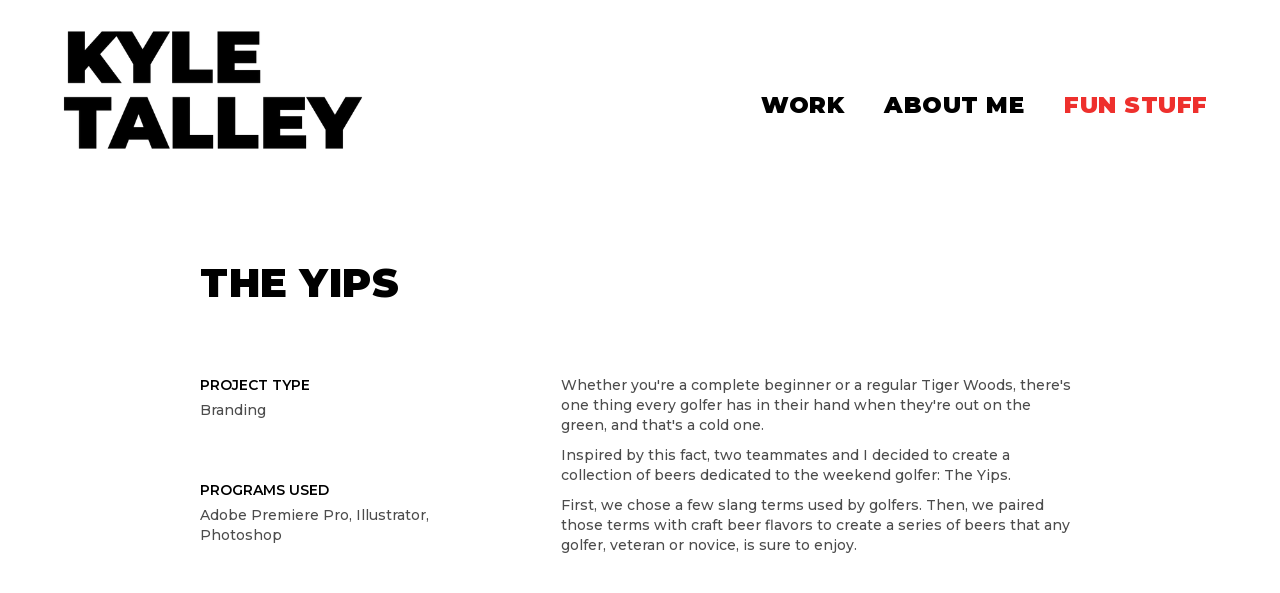

--- FILE ---
content_type: text/html; charset=utf-8
request_url: https://www.kylebtalley.com/projects/the-yips
body_size: 3044
content:
<!DOCTYPE html><!-- This site was created in Webflow. https://webflow.com --><!-- Last Published: Mon Dec 02 2024 17:49:37 GMT+0000 (Coordinated Universal Time) --><html data-wf-domain="www.kylebtalley.com" data-wf-page="65f1b9f860d25191a33d3cb8" data-wf-site="62865d42449c89d7b659839a" data-wf-collection="65f1b9f860d25191a33d3ce1" data-wf-item-slug="the-yips"><head><meta charset="utf-8"/><title>Kyle Talley | Graphic Design</title><meta content="width=device-width, initial-scale=1" name="viewport"/><meta content="Webflow" name="generator"/><link href="https://cdn.prod.website-files.com/62865d42449c89d7b659839a/css/kylebtalley.webflow.d5189dce0.css" rel="stylesheet" type="text/css"/><link href="https://fonts.googleapis.com" rel="preconnect"/><link href="https://fonts.gstatic.com" rel="preconnect" crossorigin="anonymous"/><script src="https://ajax.googleapis.com/ajax/libs/webfont/1.6.26/webfont.js" type="text/javascript"></script><script type="text/javascript">WebFont.load({  google: {    families: ["Montserrat:100,100italic,200,200italic,300,300italic,400,400italic,500,500italic,600,600italic,700,700italic,800,800italic,900,900italic"]  }});</script><script type="text/javascript">!function(o,c){var n=c.documentElement,t=" w-mod-";n.className+=t+"js",("ontouchstart"in o||o.DocumentTouch&&c instanceof DocumentTouch)&&(n.className+=t+"touch")}(window,document);</script><link href="https://cdn.prod.website-files.com/62865d42449c89d7b659839a/6722f8460d86d60f81478fde_Nosey%20PFP%2032x32%20px.png" rel="shortcut icon" type="image/x-icon"/><link href="https://cdn.prod.website-files.com/62865d42449c89d7b659839a/6722f891ed289f6f78624ebf_Nosey%20PFP%20256x256.png" rel="apple-touch-icon"/></head><body class="body-3"><div data-animation="default" data-collapse="medium" data-duration="400" data-easing="ease-in-out" data-easing2="ease" role="banner" class="navbar w-nav"><div class="container-10 w-container"><a href="/" class="brand w-nav-brand"><img src="https://cdn.prod.website-files.com/62865d42449c89d7b659839a/670ab0f65dea78b4506f4453_Kyle%20Talley%20logo%20Oct_24.png" loading="lazy" width="340" sizes="(max-width: 479px) 77vw, (max-width: 767px) 256px, 320px" alt="" srcset="https://cdn.prod.website-files.com/62865d42449c89d7b659839a/670ab0f65dea78b4506f4453_Kyle%20Talley%20logo%20Oct_24-p-500.png 500w, https://cdn.prod.website-files.com/62865d42449c89d7b659839a/670ab0f65dea78b4506f4453_Kyle%20Talley%20logo%20Oct_24-p-800.png 800w, https://cdn.prod.website-files.com/62865d42449c89d7b659839a/670ab0f65dea78b4506f4453_Kyle%20Talley%20logo%20Oct_24-p-1080.png 1080w, https://cdn.prod.website-files.com/62865d42449c89d7b659839a/670ab0f65dea78b4506f4453_Kyle%20Talley%20logo%20Oct_24-p-1600.png 1600w, https://cdn.prod.website-files.com/62865d42449c89d7b659839a/670ab0f65dea78b4506f4453_Kyle%20Talley%20logo%20Oct_24.png 1921w" class="image-17"/></a><nav role="navigation" class="nav-menu-2 w-nav-menu"><a href="/" class="nav-link-3 w-nav-link">WORK</a><a href="/about-me" class="nav-link-3 w-nav-link">ABOUT ME</a><a href="/fun-stuff" class="nav-link-4 w-nav-link">FUN STUFF</a></nav><div class="menu-button-2 w-nav-button"><div class="icon-2 w-icon-nav-menu"></div></div></div></div><div class="project-page-section"><div class="project-container w-container"><h1 class="project-heading-title">The Yips</h1></div></div><div class="project-page-section"><div class="project-container w-container"><div class="w-layout-grid project-grid"><div id="w-node-_327f7067-8356-a77e-0061-1de3009a2f0c-a33d3cb8" class="div-block"><div class="project-label">project type</div><div class="project-info">Branding</div><div class="project-label">PROGRAMS USED</div><div class="project-info">Adobe Premiere Pro, Illustrator, Photoshop</div></div><div id="w-node-ee910a10-3d06-3ac1-ec1c-f6727c70951e-a33d3cb8" class="rich-text-block w-richtext"><p>Whether you&#x27;re a complete beginner or a regular Tiger Woods, there&#x27;s one thing every golfer has in their hand when they&#x27;re out on the green, and that&#x27;s a cold one.</p><p>Inspired by this fact, two teammates and I decided to create a collection of beers dedicated to the weekend golfer: The Yips. </p><p>First, we chose a few slang terms used by golfers. Then, we paired those terms with craft beer flavors to create a series of beers that any golfer, veteran or novice, is sure to enjoy.</p></div></div></div></div><div class="project-page-section"><div class="project-container w-container"><div class="video-8 w-dyn-bind-empty w-video w-embed"></div><div class="video-5 w-dyn-bind-empty w-video w-embed"></div><div class="video-6 w-dyn-bind-empty w-video w-embed"></div><div class="video-7 w-dyn-bind-empty w-video w-embed"></div><div class="w-dyn-list"><script type="text/x-wf-template" id="wf-template-f6a1c65c-5486-f695-090c-a8119f438cf1">%3Cdiv%20role%3D%22listitem%22%20class%3D%22w-dyn-item%20w-dyn-repeater-item%22%3E%3Cimg%20src%3D%22https%3A%2F%2Fcdn.prod.website-files.com%2F62d330eefc49d7f5bae75c0e%2F672ac3419cc16e1447721666_Yips%2520Cans%2520Gif.gif%22%20loading%3D%22lazy%22%20alt%3D%22%22%20class%3D%22image-15%22%2F%3E%3C%2Fdiv%3E</script><div role="list" class="w-dyn-items"><div role="listitem" class="w-dyn-item w-dyn-repeater-item"><img src="https://cdn.prod.website-files.com/62d330eefc49d7f5bae75c0e/672ac3419cc16e1447721666_Yips%20Cans%20Gif.gif" loading="lazy" alt="" class="image-15"/></div><div role="listitem" class="w-dyn-item w-dyn-repeater-item"><img src="https://cdn.prod.website-files.com/62d330eefc49d7f5bae75c0e/6532d8a2b8d31128b5545a66_TY%20colors%20labels%20for%20portfolio%400.75x.png" loading="lazy" alt="" sizes="(max-width: 479px) 96vw, (max-width: 767px) 88vw, (max-width: 991px) 668px, 880.0000610351562px" srcset="https://cdn.prod.website-files.com/62d330eefc49d7f5bae75c0e/6532d8a2b8d31128b5545a66_TY%20colors%20labels%20for%20portfolio%400.75x-p-500.png 500w, https://cdn.prod.website-files.com/62d330eefc49d7f5bae75c0e/6532d8a2b8d31128b5545a66_TY%20colors%20labels%20for%20portfolio%400.75x-p-800.png 800w, https://cdn.prod.website-files.com/62d330eefc49d7f5bae75c0e/6532d8a2b8d31128b5545a66_TY%20colors%20labels%20for%20portfolio%400.75x-p-1080.png 1080w, https://cdn.prod.website-files.com/62d330eefc49d7f5bae75c0e/6532d8a2b8d31128b5545a66_TY%20colors%20labels%20for%20portfolio%400.75x.png 1440w" class="image-15"/></div><div role="listitem" class="w-dyn-item w-dyn-repeater-item"><img src="https://cdn.prod.website-files.com/62d330eefc49d7f5bae75c0e/6532d8a881db66ea7316950d_TY%20character%20art%20for%20portfolio.png" loading="lazy" alt="" sizes="(max-width: 479px) 96vw, (max-width: 767px) 88vw, (max-width: 991px) 668px, 880.0000610351562px" srcset="https://cdn.prod.website-files.com/62d330eefc49d7f5bae75c0e/6532d8a881db66ea7316950d_TY%20character%20art%20for%20portfolio-p-500.png 500w, https://cdn.prod.website-files.com/62d330eefc49d7f5bae75c0e/6532d8a881db66ea7316950d_TY%20character%20art%20for%20portfolio-p-800.png 800w, https://cdn.prod.website-files.com/62d330eefc49d7f5bae75c0e/6532d8a881db66ea7316950d_TY%20character%20art%20for%20portfolio-p-1080.png 1080w, https://cdn.prod.website-files.com/62d330eefc49d7f5bae75c0e/6532d8a881db66ea7316950d_TY%20character%20art%20for%20portfolio-p-1600.png 1600w, https://cdn.prod.website-files.com/62d330eefc49d7f5bae75c0e/6532d8a881db66ea7316950d_TY%20character%20art%20for%20portfolio.png 1915w" class="image-15"/></div></div><div class="w-dyn-hide w-dyn-empty"><div>No items found.</div></div></div></div></div><div class="section-3"><div class="w-container"><div class="footer-logo"><img src="https://cdn.prod.website-files.com/62865d42449c89d7b659839a/670ea97efb852754eb95de14_Nosey%20PFP.png" loading="lazy" width="163" sizes="163px" alt="" srcset="https://cdn.prod.website-files.com/62865d42449c89d7b659839a/670ea97efb852754eb95de14_Nosey%20PFP-p-500.png 500w, https://cdn.prod.website-files.com/62865d42449c89d7b659839a/670ea97efb852754eb95de14_Nosey%20PFP-p-800.png 800w, https://cdn.prod.website-files.com/62865d42449c89d7b659839a/670ea97efb852754eb95de14_Nosey%20PFP-p-1080.png 1080w, https://cdn.prod.website-files.com/62865d42449c89d7b659839a/670ea97efb852754eb95de14_Nosey%20PFP.png 1200w" class="image-11"/><p class="paragraph">Thanks for taking a moment to look through some of my work, you rock. If you have a second moment to spare, there&#x27;s more to see on my LinkedIn and Instagram. Check it out!</p><div class="w-dyn-list"><div role="list" class="collection-list w-dyn-items"><div role="listitem" class="w-dyn-item"><a href="/projects/richmond-magazine" class="w-inline-block"><div class="text-block">Richmond magazine</div></a></div><div role="listitem" class="w-dyn-item"><a href="/projects/bagel-joy" class="w-inline-block"><div class="text-block">Bagel Joy</div></a></div><div role="listitem" class="w-dyn-item"><a href="/projects/blok-blok-studio" class="w-inline-block"><div class="text-block">Blok Blok Studio</div></a></div><div role="listitem" class="w-dyn-item"><a href="/projects/petes-goods" class="w-inline-block"><div class="text-block">Pete&#x27;s Goods</div></a></div><div role="listitem" class="w-dyn-item"><a href="/projects/rugs-for-your-home" class="w-inline-block"><div class="text-block">Rugs for Your Home</div></a></div><div role="listitem" class="w-dyn-item"><a href="/projects/rits" class="w-inline-block"><div class="text-block">Richmond Institute of Technology and Science</div></a></div><div role="listitem" class="w-dyn-item"><a href="/projects/richmond-debate-institute" class="w-inline-block"><div class="text-block">Richmond Debate Institute </div></a></div><div role="listitem" class="w-dyn-item"><a href="/projects/parrot-endurance" class="w-inline-block"><div class="text-block">Parrot Endurance</div></a></div><div role="listitem" class="w-dyn-item"><a href="/projects/the-yips" aria-current="page" class="w-inline-block w--current"><div class="text-block">The Yips</div></a></div></div></div><div class="socials"><a href="https://www.linkedin.com/in/kylebtalley/" target="_blank" class="social-link w-inline-block"><img src="https://cdn.prod.website-files.com/62865d42449c89d7b659839a/62d61cba972bf1eb8d6e9f12_linkedin%20logo%20white.png" loading="lazy" width="41" sizes="(max-width: 479px) 50.000003814697266px, 41px" alt="" srcset="https://cdn.prod.website-files.com/62865d42449c89d7b659839a/62d61cba972bf1eb8d6e9f12_linkedin%20logo%20white-p-500.png 500w, https://cdn.prod.website-files.com/62865d42449c89d7b659839a/62d61cba972bf1eb8d6e9f12_linkedin%20logo%20white.png 512w" class="image-12"/></a><a href="https://www.instagram.com/ta11ey_/" target="_blank" class="social-link w-inline-block"><img src="https://cdn.prod.website-files.com/62865d42449c89d7b659839a/62d61c75ca41692259ee2fc2_instagram%20logo%20white.png" loading="lazy" sizes="80px" width="80" alt="" srcset="https://cdn.prod.website-files.com/62865d42449c89d7b659839a/62d61c75ca41692259ee2fc2_instagram%20logo%20white-p-500.png 500w, https://cdn.prod.website-files.com/62865d42449c89d7b659839a/62d61c75ca41692259ee2fc2_instagram%20logo%20white-p-800.png 800w, https://cdn.prod.website-files.com/62865d42449c89d7b659839a/62d61c75ca41692259ee2fc2_instagram%20logo%20white-p-1080.png 1080w, https://cdn.prod.website-files.com/62865d42449c89d7b659839a/62d61c75ca41692259ee2fc2_instagram%20logo%20white.png 1600w"/></a></div></div></div></div><script src="https://d3e54v103j8qbb.cloudfront.net/js/jquery-3.5.1.min.dc5e7f18c8.js?site=62865d42449c89d7b659839a" type="text/javascript" integrity="sha256-9/aliU8dGd2tb6OSsuzixeV4y/faTqgFtohetphbbj0=" crossorigin="anonymous"></script><script src="https://cdn.prod.website-files.com/62865d42449c89d7b659839a/js/webflow.69dfde5acd63a27d4ea086ed82aab4c7.js" type="text/javascript"></script></body></html>

--- FILE ---
content_type: text/css
request_url: https://cdn.prod.website-files.com/62865d42449c89d7b659839a/css/kylebtalley.webflow.d5189dce0.css
body_size: 12350
content:
html {
  -webkit-text-size-adjust: 100%;
  -ms-text-size-adjust: 100%;
  font-family: sans-serif;
}

body {
  margin: 0;
}

article, aside, details, figcaption, figure, footer, header, hgroup, main, menu, nav, section, summary {
  display: block;
}

audio, canvas, progress, video {
  vertical-align: baseline;
  display: inline-block;
}

audio:not([controls]) {
  height: 0;
  display: none;
}

[hidden], template {
  display: none;
}

a {
  background-color: #0000;
}

a:active, a:hover {
  outline: 0;
}

abbr[title] {
  border-bottom: 1px dotted;
}

b, strong {
  font-weight: bold;
}

dfn {
  font-style: italic;
}

h1 {
  margin: .67em 0;
  font-size: 2em;
}

mark {
  color: #000;
  background: #ff0;
}

small {
  font-size: 80%;
}

sub, sup {
  vertical-align: baseline;
  font-size: 75%;
  line-height: 0;
  position: relative;
}

sup {
  top: -.5em;
}

sub {
  bottom: -.25em;
}

img {
  border: 0;
}

svg:not(:root) {
  overflow: hidden;
}

hr {
  box-sizing: content-box;
  height: 0;
}

pre {
  overflow: auto;
}

code, kbd, pre, samp {
  font-family: monospace;
  font-size: 1em;
}

button, input, optgroup, select, textarea {
  color: inherit;
  font: inherit;
  margin: 0;
}

button {
  overflow: visible;
}

button, select {
  text-transform: none;
}

button, html input[type="button"], input[type="reset"] {
  -webkit-appearance: button;
  cursor: pointer;
}

button[disabled], html input[disabled] {
  cursor: default;
}

button::-moz-focus-inner, input::-moz-focus-inner {
  border: 0;
  padding: 0;
}

input {
  line-height: normal;
}

input[type="checkbox"], input[type="radio"] {
  box-sizing: border-box;
  padding: 0;
}

input[type="number"]::-webkit-inner-spin-button, input[type="number"]::-webkit-outer-spin-button {
  height: auto;
}

input[type="search"] {
  -webkit-appearance: none;
}

input[type="search"]::-webkit-search-cancel-button, input[type="search"]::-webkit-search-decoration {
  -webkit-appearance: none;
}

legend {
  border: 0;
  padding: 0;
}

textarea {
  overflow: auto;
}

optgroup {
  font-weight: bold;
}

table {
  border-collapse: collapse;
  border-spacing: 0;
}

td, th {
  padding: 0;
}

@font-face {
  font-family: webflow-icons;
  src: url("[data-uri]") format("truetype");
  font-weight: normal;
  font-style: normal;
}

[class^="w-icon-"], [class*=" w-icon-"] {
  speak: none;
  font-variant: normal;
  text-transform: none;
  -webkit-font-smoothing: antialiased;
  -moz-osx-font-smoothing: grayscale;
  font-style: normal;
  font-weight: normal;
  line-height: 1;
  font-family: webflow-icons !important;
}

.w-icon-slider-right:before {
  content: "";
}

.w-icon-slider-left:before {
  content: "";
}

.w-icon-nav-menu:before {
  content: "";
}

.w-icon-arrow-down:before, .w-icon-dropdown-toggle:before {
  content: "";
}

.w-icon-file-upload-remove:before {
  content: "";
}

.w-icon-file-upload-icon:before {
  content: "";
}

* {
  box-sizing: border-box;
}

html {
  height: 100%;
}

body {
  color: #333;
  background-color: #fff;
  min-height: 100%;
  margin: 0;
  font-family: Arial, sans-serif;
  font-size: 14px;
  line-height: 20px;
}

img {
  vertical-align: middle;
  max-width: 100%;
  display: inline-block;
}

html.w-mod-touch * {
  background-attachment: scroll !important;
}

.w-block {
  display: block;
}

.w-inline-block {
  max-width: 100%;
  display: inline-block;
}

.w-clearfix:before, .w-clearfix:after {
  content: " ";
  grid-area: 1 / 1 / 2 / 2;
  display: table;
}

.w-clearfix:after {
  clear: both;
}

.w-hidden {
  display: none;
}

.w-button {
  color: #fff;
  line-height: inherit;
  cursor: pointer;
  background-color: #3898ec;
  border: 0;
  border-radius: 0;
  padding: 9px 15px;
  text-decoration: none;
  display: inline-block;
}

input.w-button {
  -webkit-appearance: button;
}

html[data-w-dynpage] [data-w-cloak] {
  color: #0000 !important;
}

.w-code-block {
  margin: unset;
}

pre.w-code-block code {
  all: inherit;
}

.w-optimization {
  display: contents;
}

.w-webflow-badge, .w-webflow-badge > img {
  box-sizing: unset;
  width: unset;
  height: unset;
  max-height: unset;
  max-width: unset;
  min-height: unset;
  min-width: unset;
  margin: unset;
  padding: unset;
  float: unset;
  clear: unset;
  border: unset;
  border-radius: unset;
  background: unset;
  background-image: unset;
  background-position: unset;
  background-size: unset;
  background-repeat: unset;
  background-origin: unset;
  background-clip: unset;
  background-attachment: unset;
  background-color: unset;
  box-shadow: unset;
  transform: unset;
  direction: unset;
  font-family: unset;
  font-weight: unset;
  color: unset;
  font-size: unset;
  line-height: unset;
  font-style: unset;
  font-variant: unset;
  text-align: unset;
  letter-spacing: unset;
  -webkit-text-decoration: unset;
  text-decoration: unset;
  text-indent: unset;
  text-transform: unset;
  list-style-type: unset;
  text-shadow: unset;
  vertical-align: unset;
  cursor: unset;
  white-space: unset;
  word-break: unset;
  word-spacing: unset;
  word-wrap: unset;
  transition: unset;
}

.w-webflow-badge {
  white-space: nowrap;
  cursor: pointer;
  box-shadow: 0 0 0 1px #0000001a, 0 1px 3px #0000001a;
  visibility: visible !important;
  opacity: 1 !important;
  z-index: 2147483647 !important;
  color: #aaadb0 !important;
  overflow: unset !important;
  background-color: #fff !important;
  border-radius: 3px !important;
  width: auto !important;
  height: auto !important;
  margin: 0 !important;
  padding: 6px !important;
  font-size: 12px !important;
  line-height: 14px !important;
  text-decoration: none !important;
  display: inline-block !important;
  position: fixed !important;
  inset: auto 12px 12px auto !important;
  transform: none !important;
}

.w-webflow-badge > img {
  position: unset;
  visibility: unset !important;
  opacity: 1 !important;
  vertical-align: middle !important;
  display: inline-block !important;
}

h1, h2, h3, h4, h5, h6 {
  margin-bottom: 10px;
  font-weight: bold;
}

h1 {
  margin-top: 20px;
  font-size: 38px;
  line-height: 44px;
}

h2 {
  margin-top: 20px;
  font-size: 32px;
  line-height: 36px;
}

h3 {
  margin-top: 20px;
  font-size: 24px;
  line-height: 30px;
}

h4 {
  margin-top: 10px;
  font-size: 18px;
  line-height: 24px;
}

h5 {
  margin-top: 10px;
  font-size: 14px;
  line-height: 20px;
}

h6 {
  margin-top: 10px;
  font-size: 12px;
  line-height: 18px;
}

p {
  margin-top: 0;
  margin-bottom: 10px;
}

blockquote {
  border-left: 5px solid #e2e2e2;
  margin: 0 0 10px;
  padding: 10px 20px;
  font-size: 18px;
  line-height: 22px;
}

figure {
  margin: 0 0 10px;
}

figcaption {
  text-align: center;
  margin-top: 5px;
}

ul, ol {
  margin-top: 0;
  margin-bottom: 10px;
  padding-left: 40px;
}

.w-list-unstyled {
  padding-left: 0;
  list-style: none;
}

.w-embed:before, .w-embed:after {
  content: " ";
  grid-area: 1 / 1 / 2 / 2;
  display: table;
}

.w-embed:after {
  clear: both;
}

.w-video {
  width: 100%;
  padding: 0;
  position: relative;
}

.w-video iframe, .w-video object, .w-video embed {
  border: none;
  width: 100%;
  height: 100%;
  position: absolute;
  top: 0;
  left: 0;
}

fieldset {
  border: 0;
  margin: 0;
  padding: 0;
}

button, [type="button"], [type="reset"] {
  cursor: pointer;
  -webkit-appearance: button;
  border: 0;
}

.w-form {
  margin: 0 0 15px;
}

.w-form-done {
  text-align: center;
  background-color: #ddd;
  padding: 20px;
  display: none;
}

.w-form-fail {
  background-color: #ffdede;
  margin-top: 10px;
  padding: 10px;
  display: none;
}

label {
  margin-bottom: 5px;
  font-weight: bold;
  display: block;
}

.w-input, .w-select {
  color: #333;
  vertical-align: middle;
  background-color: #fff;
  border: 1px solid #ccc;
  width: 100%;
  height: 38px;
  margin-bottom: 10px;
  padding: 8px 12px;
  font-size: 14px;
  line-height: 1.42857;
  display: block;
}

.w-input::placeholder, .w-select::placeholder {
  color: #999;
}

.w-input:focus, .w-select:focus {
  border-color: #3898ec;
  outline: 0;
}

.w-input[disabled], .w-select[disabled], .w-input[readonly], .w-select[readonly], fieldset[disabled] .w-input, fieldset[disabled] .w-select {
  cursor: not-allowed;
}

.w-input[disabled]:not(.w-input-disabled), .w-select[disabled]:not(.w-input-disabled), .w-input[readonly], .w-select[readonly], fieldset[disabled]:not(.w-input-disabled) .w-input, fieldset[disabled]:not(.w-input-disabled) .w-select {
  background-color: #eee;
}

textarea.w-input, textarea.w-select {
  height: auto;
}

.w-select {
  background-color: #f3f3f3;
}

.w-select[multiple] {
  height: auto;
}

.w-form-label {
  cursor: pointer;
  margin-bottom: 0;
  font-weight: normal;
  display: inline-block;
}

.w-radio {
  margin-bottom: 5px;
  padding-left: 20px;
  display: block;
}

.w-radio:before, .w-radio:after {
  content: " ";
  grid-area: 1 / 1 / 2 / 2;
  display: table;
}

.w-radio:after {
  clear: both;
}

.w-radio-input {
  float: left;
  margin: 3px 0 0 -20px;
  line-height: normal;
}

.w-file-upload {
  margin-bottom: 10px;
  display: block;
}

.w-file-upload-input {
  opacity: 0;
  z-index: -100;
  width: .1px;
  height: .1px;
  position: absolute;
  overflow: hidden;
}

.w-file-upload-default, .w-file-upload-uploading, .w-file-upload-success {
  color: #333;
  display: inline-block;
}

.w-file-upload-error {
  margin-top: 10px;
  display: block;
}

.w-file-upload-default.w-hidden, .w-file-upload-uploading.w-hidden, .w-file-upload-error.w-hidden, .w-file-upload-success.w-hidden {
  display: none;
}

.w-file-upload-uploading-btn {
  cursor: pointer;
  background-color: #fafafa;
  border: 1px solid #ccc;
  margin: 0;
  padding: 8px 12px;
  font-size: 14px;
  font-weight: normal;
  display: flex;
}

.w-file-upload-file {
  background-color: #fafafa;
  border: 1px solid #ccc;
  flex-grow: 1;
  justify-content: space-between;
  margin: 0;
  padding: 8px 9px 8px 11px;
  display: flex;
}

.w-file-upload-file-name {
  font-size: 14px;
  font-weight: normal;
  display: block;
}

.w-file-remove-link {
  cursor: pointer;
  width: auto;
  height: auto;
  margin-top: 3px;
  margin-left: 10px;
  padding: 3px;
  display: block;
}

.w-icon-file-upload-remove {
  margin: auto;
  font-size: 10px;
}

.w-file-upload-error-msg {
  color: #ea384c;
  padding: 2px 0;
  display: inline-block;
}

.w-file-upload-info {
  padding: 0 12px;
  line-height: 38px;
  display: inline-block;
}

.w-file-upload-label {
  cursor: pointer;
  background-color: #fafafa;
  border: 1px solid #ccc;
  margin: 0;
  padding: 8px 12px;
  font-size: 14px;
  font-weight: normal;
  display: inline-block;
}

.w-icon-file-upload-icon, .w-icon-file-upload-uploading {
  width: 20px;
  margin-right: 8px;
  display: inline-block;
}

.w-icon-file-upload-uploading {
  height: 20px;
}

.w-container {
  max-width: 940px;
  margin-left: auto;
  margin-right: auto;
}

.w-container:before, .w-container:after {
  content: " ";
  grid-area: 1 / 1 / 2 / 2;
  display: table;
}

.w-container:after {
  clear: both;
}

.w-container .w-row {
  margin-left: -10px;
  margin-right: -10px;
}

.w-row:before, .w-row:after {
  content: " ";
  grid-area: 1 / 1 / 2 / 2;
  display: table;
}

.w-row:after {
  clear: both;
}

.w-row .w-row {
  margin-left: 0;
  margin-right: 0;
}

.w-col {
  float: left;
  width: 100%;
  min-height: 1px;
  padding-left: 10px;
  padding-right: 10px;
  position: relative;
}

.w-col .w-col {
  padding-left: 0;
  padding-right: 0;
}

.w-col-1 {
  width: 8.33333%;
}

.w-col-2 {
  width: 16.6667%;
}

.w-col-3 {
  width: 25%;
}

.w-col-4 {
  width: 33.3333%;
}

.w-col-5 {
  width: 41.6667%;
}

.w-col-6 {
  width: 50%;
}

.w-col-7 {
  width: 58.3333%;
}

.w-col-8 {
  width: 66.6667%;
}

.w-col-9 {
  width: 75%;
}

.w-col-10 {
  width: 83.3333%;
}

.w-col-11 {
  width: 91.6667%;
}

.w-col-12 {
  width: 100%;
}

.w-hidden-main {
  display: none !important;
}

@media screen and (max-width: 991px) {
  .w-container {
    max-width: 728px;
  }

  .w-hidden-main {
    display: inherit !important;
  }

  .w-hidden-medium {
    display: none !important;
  }

  .w-col-medium-1 {
    width: 8.33333%;
  }

  .w-col-medium-2 {
    width: 16.6667%;
  }

  .w-col-medium-3 {
    width: 25%;
  }

  .w-col-medium-4 {
    width: 33.3333%;
  }

  .w-col-medium-5 {
    width: 41.6667%;
  }

  .w-col-medium-6 {
    width: 50%;
  }

  .w-col-medium-7 {
    width: 58.3333%;
  }

  .w-col-medium-8 {
    width: 66.6667%;
  }

  .w-col-medium-9 {
    width: 75%;
  }

  .w-col-medium-10 {
    width: 83.3333%;
  }

  .w-col-medium-11 {
    width: 91.6667%;
  }

  .w-col-medium-12 {
    width: 100%;
  }

  .w-col-stack {
    width: 100%;
    left: auto;
    right: auto;
  }
}

@media screen and (max-width: 767px) {
  .w-hidden-main, .w-hidden-medium {
    display: inherit !important;
  }

  .w-hidden-small {
    display: none !important;
  }

  .w-row, .w-container .w-row {
    margin-left: 0;
    margin-right: 0;
  }

  .w-col {
    width: 100%;
    left: auto;
    right: auto;
  }

  .w-col-small-1 {
    width: 8.33333%;
  }

  .w-col-small-2 {
    width: 16.6667%;
  }

  .w-col-small-3 {
    width: 25%;
  }

  .w-col-small-4 {
    width: 33.3333%;
  }

  .w-col-small-5 {
    width: 41.6667%;
  }

  .w-col-small-6 {
    width: 50%;
  }

  .w-col-small-7 {
    width: 58.3333%;
  }

  .w-col-small-8 {
    width: 66.6667%;
  }

  .w-col-small-9 {
    width: 75%;
  }

  .w-col-small-10 {
    width: 83.3333%;
  }

  .w-col-small-11 {
    width: 91.6667%;
  }

  .w-col-small-12 {
    width: 100%;
  }
}

@media screen and (max-width: 479px) {
  .w-container {
    max-width: none;
  }

  .w-hidden-main, .w-hidden-medium, .w-hidden-small {
    display: inherit !important;
  }

  .w-hidden-tiny {
    display: none !important;
  }

  .w-col {
    width: 100%;
  }

  .w-col-tiny-1 {
    width: 8.33333%;
  }

  .w-col-tiny-2 {
    width: 16.6667%;
  }

  .w-col-tiny-3 {
    width: 25%;
  }

  .w-col-tiny-4 {
    width: 33.3333%;
  }

  .w-col-tiny-5 {
    width: 41.6667%;
  }

  .w-col-tiny-6 {
    width: 50%;
  }

  .w-col-tiny-7 {
    width: 58.3333%;
  }

  .w-col-tiny-8 {
    width: 66.6667%;
  }

  .w-col-tiny-9 {
    width: 75%;
  }

  .w-col-tiny-10 {
    width: 83.3333%;
  }

  .w-col-tiny-11 {
    width: 91.6667%;
  }

  .w-col-tiny-12 {
    width: 100%;
  }
}

.w-widget {
  position: relative;
}

.w-widget-map {
  width: 100%;
  height: 400px;
}

.w-widget-map label {
  width: auto;
  display: inline;
}

.w-widget-map img {
  max-width: inherit;
}

.w-widget-map .gm-style-iw {
  text-align: center;
}

.w-widget-map .gm-style-iw > button {
  display: none !important;
}

.w-widget-twitter {
  overflow: hidden;
}

.w-widget-twitter-count-shim {
  vertical-align: top;
  text-align: center;
  background: #fff;
  border: 1px solid #758696;
  border-radius: 3px;
  width: 28px;
  height: 20px;
  display: inline-block;
  position: relative;
}

.w-widget-twitter-count-shim * {
  pointer-events: none;
  -webkit-user-select: none;
  user-select: none;
}

.w-widget-twitter-count-shim .w-widget-twitter-count-inner {
  text-align: center;
  color: #999;
  font-family: serif;
  font-size: 15px;
  line-height: 12px;
  position: relative;
}

.w-widget-twitter-count-shim .w-widget-twitter-count-clear {
  display: block;
  position: relative;
}

.w-widget-twitter-count-shim.w--large {
  width: 36px;
  height: 28px;
}

.w-widget-twitter-count-shim.w--large .w-widget-twitter-count-inner {
  font-size: 18px;
  line-height: 18px;
}

.w-widget-twitter-count-shim:not(.w--vertical) {
  margin-left: 5px;
  margin-right: 8px;
}

.w-widget-twitter-count-shim:not(.w--vertical).w--large {
  margin-left: 6px;
}

.w-widget-twitter-count-shim:not(.w--vertical):before, .w-widget-twitter-count-shim:not(.w--vertical):after {
  content: " ";
  pointer-events: none;
  border: solid #0000;
  width: 0;
  height: 0;
  position: absolute;
  top: 50%;
  left: 0;
}

.w-widget-twitter-count-shim:not(.w--vertical):before {
  border-width: 4px;
  border-color: #75869600 #5d6c7b #75869600 #75869600;
  margin-top: -4px;
  margin-left: -9px;
}

.w-widget-twitter-count-shim:not(.w--vertical).w--large:before {
  border-width: 5px;
  margin-top: -5px;
  margin-left: -10px;
}

.w-widget-twitter-count-shim:not(.w--vertical):after {
  border-width: 4px;
  border-color: #fff0 #fff #fff0 #fff0;
  margin-top: -4px;
  margin-left: -8px;
}

.w-widget-twitter-count-shim:not(.w--vertical).w--large:after {
  border-width: 5px;
  margin-top: -5px;
  margin-left: -9px;
}

.w-widget-twitter-count-shim.w--vertical {
  width: 61px;
  height: 33px;
  margin-bottom: 8px;
}

.w-widget-twitter-count-shim.w--vertical:before, .w-widget-twitter-count-shim.w--vertical:after {
  content: " ";
  pointer-events: none;
  border: solid #0000;
  width: 0;
  height: 0;
  position: absolute;
  top: 100%;
  left: 50%;
}

.w-widget-twitter-count-shim.w--vertical:before {
  border-width: 5px;
  border-color: #5d6c7b #75869600 #75869600;
  margin-left: -5px;
}

.w-widget-twitter-count-shim.w--vertical:after {
  border-width: 4px;
  border-color: #fff #fff0 #fff0;
  margin-left: -4px;
}

.w-widget-twitter-count-shim.w--vertical .w-widget-twitter-count-inner {
  font-size: 18px;
  line-height: 22px;
}

.w-widget-twitter-count-shim.w--vertical.w--large {
  width: 76px;
}

.w-background-video {
  color: #fff;
  height: 500px;
  position: relative;
  overflow: hidden;
}

.w-background-video > video {
  object-fit: cover;
  z-index: -100;
  background-position: 50%;
  background-size: cover;
  width: 100%;
  height: 100%;
  margin: auto;
  position: absolute;
  inset: -100%;
}

.w-background-video > video::-webkit-media-controls-start-playback-button {
  -webkit-appearance: none;
  display: none !important;
}

.w-background-video--control {
  background-color: #0000;
  padding: 0;
  position: absolute;
  bottom: 1em;
  right: 1em;
}

.w-background-video--control > [hidden] {
  display: none !important;
}

.w-slider {
  text-align: center;
  clear: both;
  -webkit-tap-highlight-color: #0000;
  tap-highlight-color: #0000;
  background: #ddd;
  height: 300px;
  position: relative;
}

.w-slider-mask {
  z-index: 1;
  white-space: nowrap;
  height: 100%;
  display: block;
  position: relative;
  left: 0;
  right: 0;
  overflow: hidden;
}

.w-slide {
  vertical-align: top;
  white-space: normal;
  text-align: left;
  width: 100%;
  height: 100%;
  display: inline-block;
  position: relative;
}

.w-slider-nav {
  z-index: 2;
  text-align: center;
  -webkit-tap-highlight-color: #0000;
  tap-highlight-color: #0000;
  height: 40px;
  margin: auto;
  padding-top: 10px;
  position: absolute;
  inset: auto 0 0;
}

.w-slider-nav.w-round > div {
  border-radius: 100%;
}

.w-slider-nav.w-num > div {
  font-size: inherit;
  line-height: inherit;
  width: auto;
  height: auto;
  padding: .2em .5em;
}

.w-slider-nav.w-shadow > div {
  box-shadow: 0 0 3px #3336;
}

.w-slider-nav-invert {
  color: #fff;
}

.w-slider-nav-invert > div {
  background-color: #2226;
}

.w-slider-nav-invert > div.w-active {
  background-color: #222;
}

.w-slider-dot {
  cursor: pointer;
  background-color: #fff6;
  width: 1em;
  height: 1em;
  margin: 0 3px .5em;
  transition: background-color .1s, color .1s;
  display: inline-block;
  position: relative;
}

.w-slider-dot.w-active {
  background-color: #fff;
}

.w-slider-dot:focus {
  outline: none;
  box-shadow: 0 0 0 2px #fff;
}

.w-slider-dot:focus.w-active {
  box-shadow: none;
}

.w-slider-arrow-left, .w-slider-arrow-right {
  cursor: pointer;
  color: #fff;
  -webkit-tap-highlight-color: #0000;
  tap-highlight-color: #0000;
  -webkit-user-select: none;
  user-select: none;
  width: 80px;
  margin: auto;
  font-size: 40px;
  position: absolute;
  inset: 0;
  overflow: hidden;
}

.w-slider-arrow-left [class^="w-icon-"], .w-slider-arrow-right [class^="w-icon-"], .w-slider-arrow-left [class*=" w-icon-"], .w-slider-arrow-right [class*=" w-icon-"] {
  position: absolute;
}

.w-slider-arrow-left:focus, .w-slider-arrow-right:focus {
  outline: 0;
}

.w-slider-arrow-left {
  z-index: 3;
  right: auto;
}

.w-slider-arrow-right {
  z-index: 4;
  left: auto;
}

.w-icon-slider-left, .w-icon-slider-right {
  width: 1em;
  height: 1em;
  margin: auto;
  inset: 0;
}

.w-slider-aria-label {
  clip: rect(0 0 0 0);
  border: 0;
  width: 1px;
  height: 1px;
  margin: -1px;
  padding: 0;
  position: absolute;
  overflow: hidden;
}

.w-slider-force-show {
  display: block !important;
}

.w-dropdown {
  text-align: left;
  z-index: 900;
  margin-left: auto;
  margin-right: auto;
  display: inline-block;
  position: relative;
}

.w-dropdown-btn, .w-dropdown-toggle, .w-dropdown-link {
  vertical-align: top;
  color: #222;
  text-align: left;
  white-space: nowrap;
  margin-left: auto;
  margin-right: auto;
  padding: 20px;
  text-decoration: none;
  position: relative;
}

.w-dropdown-toggle {
  -webkit-user-select: none;
  user-select: none;
  cursor: pointer;
  padding-right: 40px;
  display: inline-block;
}

.w-dropdown-toggle:focus {
  outline: 0;
}

.w-icon-dropdown-toggle {
  width: 1em;
  height: 1em;
  margin: auto 20px auto auto;
  position: absolute;
  top: 0;
  bottom: 0;
  right: 0;
}

.w-dropdown-list {
  background: #ddd;
  min-width: 100%;
  display: none;
  position: absolute;
}

.w-dropdown-list.w--open {
  display: block;
}

.w-dropdown-link {
  color: #222;
  padding: 10px 20px;
  display: block;
}

.w-dropdown-link.w--current {
  color: #0082f3;
}

.w-dropdown-link:focus {
  outline: 0;
}

@media screen and (max-width: 767px) {
  .w-nav-brand {
    padding-left: 10px;
  }
}

.w-lightbox-backdrop {
  cursor: auto;
  letter-spacing: normal;
  text-indent: 0;
  text-shadow: none;
  text-transform: none;
  visibility: visible;
  white-space: normal;
  word-break: normal;
  word-spacing: normal;
  word-wrap: normal;
  color: #fff;
  text-align: center;
  z-index: 2000;
  opacity: 0;
  -webkit-user-select: none;
  -moz-user-select: none;
  -webkit-tap-highlight-color: transparent;
  background: #000000e6;
  outline: 0;
  font-family: Helvetica Neue, Helvetica, Ubuntu, Segoe UI, Verdana, sans-serif;
  font-size: 17px;
  font-style: normal;
  font-weight: 300;
  line-height: 1.2;
  list-style: disc;
  position: fixed;
  inset: 0;
  -webkit-transform: translate(0);
}

.w-lightbox-backdrop, .w-lightbox-container {
  -webkit-overflow-scrolling: touch;
  height: 100%;
  overflow: auto;
}

.w-lightbox-content {
  height: 100vh;
  position: relative;
  overflow: hidden;
}

.w-lightbox-view {
  opacity: 0;
  width: 100vw;
  height: 100vh;
  position: absolute;
}

.w-lightbox-view:before {
  content: "";
  height: 100vh;
}

.w-lightbox-group, .w-lightbox-group .w-lightbox-view, .w-lightbox-group .w-lightbox-view:before {
  height: 86vh;
}

.w-lightbox-frame, .w-lightbox-view:before {
  vertical-align: middle;
  display: inline-block;
}

.w-lightbox-figure {
  margin: 0;
  position: relative;
}

.w-lightbox-group .w-lightbox-figure {
  cursor: pointer;
}

.w-lightbox-img {
  width: auto;
  max-width: none;
  height: auto;
}

.w-lightbox-image {
  float: none;
  max-width: 100vw;
  max-height: 100vh;
  display: block;
}

.w-lightbox-group .w-lightbox-image {
  max-height: 86vh;
}

.w-lightbox-caption {
  text-align: left;
  text-overflow: ellipsis;
  white-space: nowrap;
  background: #0006;
  padding: .5em 1em;
  position: absolute;
  bottom: 0;
  left: 0;
  right: 0;
  overflow: hidden;
}

.w-lightbox-embed {
  width: 100%;
  height: 100%;
  position: absolute;
  inset: 0;
}

.w-lightbox-control {
  cursor: pointer;
  background-position: center;
  background-repeat: no-repeat;
  background-size: 24px;
  width: 4em;
  transition: all .3s;
  position: absolute;
  top: 0;
}

.w-lightbox-left {
  background-image: url("[data-uri]");
  display: none;
  bottom: 0;
  left: 0;
}

.w-lightbox-right {
  background-image: url("[data-uri]");
  display: none;
  bottom: 0;
  right: 0;
}

.w-lightbox-close {
  background-image: url("[data-uri]");
  background-size: 18px;
  height: 2.6em;
  right: 0;
}

.w-lightbox-strip {
  white-space: nowrap;
  padding: 0 1vh;
  line-height: 0;
  position: absolute;
  bottom: 0;
  left: 0;
  right: 0;
  overflow: auto hidden;
}

.w-lightbox-item {
  box-sizing: content-box;
  cursor: pointer;
  width: 10vh;
  padding: 2vh 1vh;
  display: inline-block;
  -webkit-transform: translate3d(0, 0, 0);
}

.w-lightbox-active {
  opacity: .3;
}

.w-lightbox-thumbnail {
  background: #222;
  height: 10vh;
  position: relative;
  overflow: hidden;
}

.w-lightbox-thumbnail-image {
  position: absolute;
  top: 0;
  left: 0;
}

.w-lightbox-thumbnail .w-lightbox-tall {
  width: 100%;
  top: 50%;
  transform: translate(0, -50%);
}

.w-lightbox-thumbnail .w-lightbox-wide {
  height: 100%;
  left: 50%;
  transform: translate(-50%);
}

.w-lightbox-spinner {
  box-sizing: border-box;
  border: 5px solid #0006;
  border-radius: 50%;
  width: 40px;
  height: 40px;
  margin-top: -20px;
  margin-left: -20px;
  animation: .8s linear infinite spin;
  position: absolute;
  top: 50%;
  left: 50%;
}

.w-lightbox-spinner:after {
  content: "";
  border: 3px solid #0000;
  border-bottom-color: #fff;
  border-radius: 50%;
  position: absolute;
  inset: -4px;
}

.w-lightbox-hide {
  display: none;
}

.w-lightbox-noscroll {
  overflow: hidden;
}

@media (min-width: 768px) {
  .w-lightbox-content {
    height: 96vh;
    margin-top: 2vh;
  }

  .w-lightbox-view, .w-lightbox-view:before {
    height: 96vh;
  }

  .w-lightbox-group, .w-lightbox-group .w-lightbox-view, .w-lightbox-group .w-lightbox-view:before {
    height: 84vh;
  }

  .w-lightbox-image {
    max-width: 96vw;
    max-height: 96vh;
  }

  .w-lightbox-group .w-lightbox-image {
    max-width: 82.3vw;
    max-height: 84vh;
  }

  .w-lightbox-left, .w-lightbox-right {
    opacity: .5;
    display: block;
  }

  .w-lightbox-close {
    opacity: .8;
  }

  .w-lightbox-control:hover {
    opacity: 1;
  }
}

.w-lightbox-inactive, .w-lightbox-inactive:hover {
  opacity: 0;
}

.w-richtext:before, .w-richtext:after {
  content: " ";
  grid-area: 1 / 1 / 2 / 2;
  display: table;
}

.w-richtext:after {
  clear: both;
}

.w-richtext[contenteditable="true"]:before, .w-richtext[contenteditable="true"]:after {
  white-space: initial;
}

.w-richtext ol, .w-richtext ul {
  overflow: hidden;
}

.w-richtext .w-richtext-figure-selected.w-richtext-figure-type-video div:after, .w-richtext .w-richtext-figure-selected[data-rt-type="video"] div:after, .w-richtext .w-richtext-figure-selected.w-richtext-figure-type-image div, .w-richtext .w-richtext-figure-selected[data-rt-type="image"] div {
  outline: 2px solid #2895f7;
}

.w-richtext figure.w-richtext-figure-type-video > div:after, .w-richtext figure[data-rt-type="video"] > div:after {
  content: "";
  display: none;
  position: absolute;
  inset: 0;
}

.w-richtext figure {
  max-width: 60%;
  position: relative;
}

.w-richtext figure > div:before {
  cursor: default !important;
}

.w-richtext figure img {
  width: 100%;
}

.w-richtext figure figcaption.w-richtext-figcaption-placeholder {
  opacity: .6;
}

.w-richtext figure div {
  color: #0000;
  font-size: 0;
}

.w-richtext figure.w-richtext-figure-type-image, .w-richtext figure[data-rt-type="image"] {
  display: table;
}

.w-richtext figure.w-richtext-figure-type-image > div, .w-richtext figure[data-rt-type="image"] > div {
  display: inline-block;
}

.w-richtext figure.w-richtext-figure-type-image > figcaption, .w-richtext figure[data-rt-type="image"] > figcaption {
  caption-side: bottom;
  display: table-caption;
}

.w-richtext figure.w-richtext-figure-type-video, .w-richtext figure[data-rt-type="video"] {
  width: 60%;
  height: 0;
}

.w-richtext figure.w-richtext-figure-type-video iframe, .w-richtext figure[data-rt-type="video"] iframe {
  width: 100%;
  height: 100%;
  position: absolute;
  top: 0;
  left: 0;
}

.w-richtext figure.w-richtext-figure-type-video > div, .w-richtext figure[data-rt-type="video"] > div {
  width: 100%;
}

.w-richtext figure.w-richtext-align-center {
  clear: both;
  margin-left: auto;
  margin-right: auto;
}

.w-richtext figure.w-richtext-align-center.w-richtext-figure-type-image > div, .w-richtext figure.w-richtext-align-center[data-rt-type="image"] > div {
  max-width: 100%;
}

.w-richtext figure.w-richtext-align-normal {
  clear: both;
}

.w-richtext figure.w-richtext-align-fullwidth {
  text-align: center;
  clear: both;
  width: 100%;
  max-width: 100%;
  margin-left: auto;
  margin-right: auto;
  display: block;
}

.w-richtext figure.w-richtext-align-fullwidth > div {
  padding-bottom: inherit;
  display: inline-block;
}

.w-richtext figure.w-richtext-align-fullwidth > figcaption {
  display: block;
}

.w-richtext figure.w-richtext-align-floatleft {
  float: left;
  clear: none;
  margin-right: 15px;
}

.w-richtext figure.w-richtext-align-floatright {
  float: right;
  clear: none;
  margin-left: 15px;
}

.w-nav {
  z-index: 1000;
  background: #ddd;
  position: relative;
}

.w-nav:before, .w-nav:after {
  content: " ";
  grid-area: 1 / 1 / 2 / 2;
  display: table;
}

.w-nav:after {
  clear: both;
}

.w-nav-brand {
  float: left;
  color: #333;
  text-decoration: none;
  position: relative;
}

.w-nav-link {
  vertical-align: top;
  color: #222;
  text-align: left;
  margin-left: auto;
  margin-right: auto;
  padding: 20px;
  text-decoration: none;
  display: inline-block;
  position: relative;
}

.w-nav-link.w--current {
  color: #0082f3;
}

.w-nav-menu {
  float: right;
  position: relative;
}

[data-nav-menu-open] {
  text-align: center;
  background: #c8c8c8;
  min-width: 200px;
  position: absolute;
  top: 100%;
  left: 0;
  right: 0;
  overflow: visible;
  display: block !important;
}

.w--nav-link-open {
  display: block;
  position: relative;
}

.w-nav-overlay {
  width: 100%;
  display: none;
  position: absolute;
  top: 100%;
  left: 0;
  right: 0;
  overflow: hidden;
}

.w-nav-overlay [data-nav-menu-open] {
  top: 0;
}

.w-nav[data-animation="over-left"] .w-nav-overlay {
  width: auto;
}

.w-nav[data-animation="over-left"] .w-nav-overlay, .w-nav[data-animation="over-left"] [data-nav-menu-open] {
  z-index: 1;
  top: 0;
  right: auto;
}

.w-nav[data-animation="over-right"] .w-nav-overlay {
  width: auto;
}

.w-nav[data-animation="over-right"] .w-nav-overlay, .w-nav[data-animation="over-right"] [data-nav-menu-open] {
  z-index: 1;
  top: 0;
  left: auto;
}

.w-nav-button {
  float: right;
  cursor: pointer;
  -webkit-tap-highlight-color: #0000;
  tap-highlight-color: #0000;
  -webkit-user-select: none;
  user-select: none;
  padding: 18px;
  font-size: 24px;
  display: none;
  position: relative;
}

.w-nav-button:focus {
  outline: 0;
}

.w-nav-button.w--open {
  color: #fff;
  background-color: #c8c8c8;
}

.w-nav[data-collapse="all"] .w-nav-menu {
  display: none;
}

.w-nav[data-collapse="all"] .w-nav-button, .w--nav-dropdown-open, .w--nav-dropdown-toggle-open {
  display: block;
}

.w--nav-dropdown-list-open {
  position: static;
}

@media screen and (max-width: 991px) {
  .w-nav[data-collapse="medium"] .w-nav-menu {
    display: none;
  }

  .w-nav[data-collapse="medium"] .w-nav-button {
    display: block;
  }
}

@media screen and (max-width: 767px) {
  .w-nav[data-collapse="small"] .w-nav-menu {
    display: none;
  }

  .w-nav[data-collapse="small"] .w-nav-button {
    display: block;
  }

  .w-nav-brand {
    padding-left: 10px;
  }
}

@media screen and (max-width: 479px) {
  .w-nav[data-collapse="tiny"] .w-nav-menu {
    display: none;
  }

  .w-nav[data-collapse="tiny"] .w-nav-button {
    display: block;
  }
}

.w-tabs {
  position: relative;
}

.w-tabs:before, .w-tabs:after {
  content: " ";
  grid-area: 1 / 1 / 2 / 2;
  display: table;
}

.w-tabs:after {
  clear: both;
}

.w-tab-menu {
  position: relative;
}

.w-tab-link {
  vertical-align: top;
  text-align: left;
  cursor: pointer;
  color: #222;
  background-color: #ddd;
  padding: 9px 30px;
  text-decoration: none;
  display: inline-block;
  position: relative;
}

.w-tab-link.w--current {
  background-color: #c8c8c8;
}

.w-tab-link:focus {
  outline: 0;
}

.w-tab-content {
  display: block;
  position: relative;
  overflow: hidden;
}

.w-tab-pane {
  display: none;
  position: relative;
}

.w--tab-active {
  display: block;
}

@media screen and (max-width: 479px) {
  .w-tab-link {
    display: block;
  }
}

.w-ix-emptyfix:after {
  content: "";
}

@keyframes spin {
  0% {
    transform: rotate(0);
  }

  100% {
    transform: rotate(360deg);
  }
}

.w-dyn-empty {
  background-color: #ddd;
  padding: 10px;
}

.w-dyn-hide, .w-dyn-bind-empty, .w-condition-invisible {
  display: none !important;
}

.wf-layout-layout {
  display: grid;
}

.w-code-component > * {
  width: 100%;
  height: 100%;
  position: absolute;
  top: 0;
  left: 0;
}

:root {
  --clown-nose-red: #ee302d;
}

.w-layout-grid {
  grid-row-gap: 16px;
  grid-column-gap: 16px;
  grid-template-rows: auto auto;
  grid-template-columns: 1fr 1fr;
  grid-auto-columns: 1fr;
  display: grid;
}

.w-layout-layout {
  grid-row-gap: 20px;
  grid-column-gap: 20px;
  grid-auto-columns: 1fr;
  justify-content: center;
  padding: 20px;
}

.w-layout-cell {
  flex-direction: column;
  justify-content: flex-start;
  align-items: flex-start;
  display: flex;
}

.w-layout-blockcontainer {
  max-width: 940px;
  margin-left: auto;
  margin-right: auto;
  display: block;
}

@media screen and (max-width: 991px) {
  .w-layout-blockcontainer {
    max-width: 728px;
  }
}

@media screen and (max-width: 767px) {
  .w-layout-blockcontainer {
    max-width: none;
  }
}

body {
  color: #333;
  background-color: #fff;
  flex-direction: column;
  font-family: Arial, Helvetica Neue, Helvetica, sans-serif;
  font-size: 14px;
  line-height: 20px;
  display: flex;
}

h2 {
  color: #000;
  letter-spacing: 1.5px;
  text-transform: uppercase;
  margin-top: 20px;
  margin-bottom: 10px;
  font-family: Montserrat, sans-serif;
  font-size: 23px;
  font-weight: 900;
  line-height: 36px;
}

h4 {
  margin-top: 10px;
  margin-bottom: 10px;
  font-size: 18px;
  font-weight: bold;
  line-height: 24px;
}

p {
  margin-bottom: 10px;
}

a {
  color: #fff;
  margin-right: 15px;
  text-decoration: none;
}

img {
  max-width: 100%;
  display: inline-block;
}

.section {
  height: 540px;
  padding-top: 60px;
  padding-bottom: 60px;
}

.heading {
  color: #fff;
  letter-spacing: 1px;
  background-color: #0000;
  font-family: Roam, sans-serif;
  font-size: 35px;
  font-weight: 400;
}

.body {
  clear: none;
  object-fit: fill;
  background-color: #fff;
  max-width: none;
}

.background-video {
  width: auto;
  height: 540px;
  margin-bottom: 0;
  display: block;
  overflow: auto;
}

.background-video-2 {
  background-color: #e7dede3b;
  width: auto;
  height: auto;
  position: fixed;
  left: auto;
  overflow: visible;
}

.header-video {
  height: 500px;
  margin-bottom: 30px;
}

.section-2 {
  margin-top: 30px;
}

.project-container {
  color: #000;
  background-color: #fff;
  margin-bottom: -80px;
  padding-top: 0;
  padding-left: 30px;
  padding-right: 30px;
}

.navbar {
  background-color: #fff;
  margin-top: 0;
  margin-bottom: 0;
}

.nav-link {
  color: #fff;
  margin-top: 25px;
  font-family: "Vcr osd mono 1", sans-serif;
  font-size: 18px;
}

.image {
  margin-top: 0;
  margin-bottom: 15px;
  margin-left: -10px;
}

.nav-menu {
  height: 100px;
  margin-top: 50px;
  margin-left: -26px;
  margin-right: -10px;
  padding-top: 30px;
}

.header-buttons {
  margin-top: 50px;
  margin-left: 35px;
  margin-right: -20px;
}

.image-3 {
  margin-top: 50px;
  margin-left: 15px;
  padding-left: 0;
}

.image-4 {
  margin-top: -15px;
  margin-bottom: 15px;
}

.section-headers {
  width: 600px;
  max-width: 1200px;
  margin: 45px auto 30px;
  display: block;
}

.collection-list-wrapper {
  align-self: center;
  margin-bottom: 50px;
  margin-left: auto;
  margin-right: 0;
  padding-left: 15px;
  padding-right: 15px;
}

.section-1 {
  margin-top: 30px;
  margin-bottom: -25px;
  margin-left: auto;
}

.project-name-preview {
  color: #000;
  letter-spacing: .5px;
  text-transform: uppercase;
  font-family: Montserrat, sans-serif;
  font-size: 25px;
  font-weight: 900;
  line-height: 38px;
}

.project-description-preview {
  color: #000;
  font-family: Montserrat, sans-serif;
  font-weight: 500;
}

.project-type-preview {
  color: #000;
  text-transform: uppercase;
  font-family: Montserrat, sans-serif;
  font-weight: 400;
}

.view-project-button {
  color: var(--clown-nose-red);
  text-transform: uppercase;
  font-family: Montserrat, sans-serif;
  font-weight: 700;
}

.collection-item {
  grid-column-gap: 0px;
  grid-row-gap: 16px;
  grid-template-rows: 250px;
  grid-template-columns: .75fr 1fr;
  grid-auto-columns: 1fr;
  margin-bottom: 30px;
  display: grid;
}

.project-details {
  border-top: 3px #000;
  border-bottom: 2px solid #000;
  border-left: 3px #000;
  border-right: 2px #000;
  border-radius: 0;
  flex-direction: column;
  padding: 30px;
  display: flex;
}

.award-text {
  color: #fff;
  font-family: Montserrat, sans-serif;
  font-weight: 300;
}

.image-6 {
  margin-top: 15px;
}

.image-7 {
  margin-top: 15px;
  padding-bottom: 0;
}

.grid {
  grid-template-rows: auto;
  grid-template-columns: 1fr 1fr;
}

.award-image {
  margin-top: 10px;
  margin-left: -45px;
}

.award-image.cannonball {
  margin-top: 25px;
  margin-bottom: 15px;
}

.field-label {
  color: #fff;
  text-transform: uppercase;
  font-family: Montserrat, sans-serif;
  font-weight: 600;
}

.field-label-2, .field-label-3 {
  color: #fff;
  text-transform: uppercase;
}

.image-9 {
  margin-bottom: 30px;
  margin-left: -57px;
}

.form-block {
  background-color: #0d0d0d;
  margin-top: 30px;
  margin-left: 0;
  margin-right: 0;
  padding: 30px;
}

.image-10 {
  margin-bottom: 30px;
}

.submit-button {
  background-color: var(--clown-nose-red);
  text-transform: uppercase;
  border-radius: 5px;
  align-self: flex-end;
  margin-top: 15px;
  font-family: Montserrat, sans-serif;
  font-weight: 600;
}

.grid-2 {
  grid-template-rows: auto;
}

.form {
  flex-direction: column;
  display: flex;
}

.section-3 {
  background-color: var(--clown-nose-red);
  color: #fff;
  text-align: center;
  margin-top: 0;
  margin-bottom: 0;
  padding-top: 0;
  display: block;
}

.footer-logo {
  flex-direction: column;
  align-items: center;
  margin-bottom: 15px;
  display: flex;
}

.collection-list {
  grid-column-gap: 16px;
  grid-row-gap: 16px;
  grid-template-rows: auto;
  grid-template-columns: 1.5fr 1.5fr 1.5fr 1.5fr 1.5fr;
  grid-auto-columns: 1fr;
  justify-items: center;
  margin-bottom: 60px;
  margin-left: -10px;
  margin-right: -10px;
  display: grid;
}

.text-block {
  text-transform: none;
  font-family: Montserrat, sans-serif;
  font-weight: 700;
}

.image-11 {
  margin-top: 10px;
}

.paragraph {
  color: #fff;
  text-align: center;
  margin-bottom: 30px;
  font-family: Montserrat, sans-serif;
}

.socials {
  text-align: center;
  margin-top: -30px;
}

.image-12 {
  margin-left: 20px;
}

.link-block {
  grid-column-gap: 16px;
  grid-row-gap: 16px;
  grid-template-rows: 0;
  grid-template-columns: 1fr 1fr;
  grid-auto-columns: 1fr;
  display: grid;
}

.project-image {
  object-fit: fill;
  object-position: 50% 50%;
  width: 100%;
  min-height: 100%;
  overflow: visible;
}

.container-2 {
  margin-bottom: 30px;
}

.container-3 {
  flex-direction: row;
  justify-content: center;
  align-items: center;
  max-width: 1200px;
  display: flex;
}

.link-block-2 {
  margin-left: 15px;
}

.section-4 {
  max-width: 1200px;
  margin-top: 30px;
  margin-left: auto;
  margin-right: auto;
}

.body-2 {
  background-color: #2b2b2b;
}

.body-3 {
  background-color: #2e2e2e;
}

.project-page-section {
  color: #fff;
  background-color: #fff;
  padding-top: 60px;
  padding-bottom: 75px;
}

.project-heading-title {
  color: #000;
  letter-spacing: .5px;
  text-transform: uppercase;
  margin-left: 0;
  font-family: Montserrat, sans-serif;
  font-size: 40px;
  font-weight: 900;
  line-height: 45px;
}

.project-heading-subtitle {
  color: #ffffffb3;
  text-transform: uppercase;
  margin-bottom: 30px;
  font-family: Montserrat, sans-serif;
  font-size: 18px;
}

.project-main-image {
  object-fit: cover;
  width: 100%;
  height: 400px;
}

.project-grid {
  grid-column-gap: 64px;
  grid-template-rows: auto;
  grid-template-columns: 1fr 1.75fr;
}

.project-label {
  color: #000;
  text-transform: uppercase;
  margin-bottom: 5px;
  font-family: Montserrat, sans-serif;
  font-size: 14px;
  font-weight: 600;
}

.project-info {
  color: #000000b3;
  margin-bottom: 60px;
  font-family: Montserrat, sans-serif;
  font-size: 14px;
  font-weight: 500;
}

.project-description {
  color: #000;
  background-color: #fff;
  margin-top: -10px;
  font-family: Montserrat, sans-serif;
  font-weight: 500;
}

.project-description h2 {
  color: #000;
  letter-spacing: 2.5px;
  margin-top: 0;
  margin-bottom: 30px;
  font-family: Montserrat, sans-serif;
  font-size: 25px;
  font-weight: 800;
}

.project-description p {
  color: #000000b3;
  font-family: Montserrat, sans-serif;
  font-size: 14px;
  line-height: 1.5;
}

.project-description h4 {
  color: #fff;
  text-transform: uppercase;
  font-family: Montserrat, sans-serif;
  font-size: 14px;
  font-weight: 600;
}

.image-15, .video, .video-2, .video-3 {
  margin-bottom: 30px;
}

.link-block-3 {
  margin-top: auto;
}

.container-5 {
  max-width: 1080px;
  max-height: 1080px;
}

.background-video-3 {
  max-width: 540px;
  min-height: 540px;
  max-height: 1080px;
}

.container-6 {
  margin-top: 30px;
}

.body-4 {
  background-color: #2e2e2e;
}

.background-video-4 {
  min-width: 540px;
  min-height: 540px;
  margin-top: 65px;
  margin-bottom: 65px;
  margin-left: -5px;
  padding-left: 0;
  position: relative;
}

.grid-3 {
  grid-column-gap: 29px;
  grid-template-rows: auto;
  grid-template-areas: ". Area";
  max-height: none;
}

.text-block-2 {
  color: #000000b3;
  margin-top: -77px;
  margin-left: 0;
  margin-right: -15px;
  padding-top: 0;
  padding-right: 0;
  font-family: Montserrat, sans-serif;
  font-weight: 500;
}

.bold-text {
  font-family: Roam, sans-serif;
}

.bold-text-2 {
  color: #000;
  letter-spacing: 2.5px;
  text-transform: capitalize;
  font-family: Montserrat, sans-serif;
  font-size: 25px;
  font-weight: 800;
  line-height: 30px;
}

.bold-text-3 {
  font-weight: 400;
}

.bold-text-4 {
  color: #000;
  font-weight: 700;
}

.container-7 {
  margin-top: -60px;
}

.body-5 {
  background-color: #fff;
}

.bold-text-5 {
  color: #000;
  letter-spacing: .5px;
  text-transform: uppercase;
  margin-left: 0;
  font-size: 23px;
  font-weight: 900;
}

.container-8 {
  min-width: 1080px;
}

.background-video-5 {
  width: auto;
  height: auto;
}

.spline-scene {
  margin-top: -30px;
  margin-bottom: -30px;
}

.spline-scene-2 {
  margin-top: 0;
  margin-bottom: 0;
}

.image-16 {
  margin-left: -10px;
}

.nav-button {
  color: #000;
  letter-spacing: .5px;
  margin-top: 75px;
  font-family: Montserrat, sans-serif;
  font-size: 23px;
  font-weight: 900;
}

.nav-button.w--current {
  color: #000;
  margin-right: 10px;
  padding-left: 10px;
  padding-right: 10px;
}

.nav-link-3 {
  color: #000;
  letter-spacing: .5px;
  margin-top: 75px;
  margin-left: 10px;
  margin-right: 10px;
  padding-left: 10px;
  padding-right: 10px;
  font-family: Montserrat, sans-serif;
  font-size: 23px;
  font-weight: 900;
}

.nav-link-3.w--current {
  color: #000;
}

.nav-link-3.destop-button.w--current {
  color: #fff;
}

.nav-link-4 {
  color: var(--clown-nose-red);
  letter-spacing: .5px;
  margin-top: 75px;
  margin-left: 10px;
  padding-left: 10px;
  padding-right: 10px;
  font-family: Montserrat, sans-serif;
  font-size: 23px;
  font-weight: 900;
}

.nav-link-4.w--current {
  color: var(--clown-nose-red);
}

.nav-menu-2 {
  margin-right: -10px;
}

.image-17 {
  margin-left: -20px;
  padding-left: 0;
}

.div-block {
  margin-left: 0;
}

.section-5 {
  align-self: center;
  max-width: 900px;
  margin-top: 60px;
}

.heading-2 {
  color: var(--clown-nose-red);
  text-align: left;
  margin-top: 30px;
  margin-bottom: 30px;
  font-size: 100px;
  font-weight: 900;
}

.paragraph-2 {
  text-align: left;
  margin-top: 50px;
  margin-bottom: 30px;
  font-family: Montserrat, sans-serif;
  font-weight: 500;
}

.paragraph-3 {
  text-indent: 0;
  margin-top: 30px;
  margin-bottom: 30px;
  font-family: Montserrat, sans-serif;
  font-weight: 500;
}

.heading-3 {
  color: #000;
  margin-top: 30px;
  margin-bottom: 30px;
  font-family: Montserrat, sans-serif;
  font-size: 40px;
  font-weight: 900;
}

.heading-4 {
  color: #000;
  margin-top: 30px;
  margin-bottom: 30px;
  font-family: Montserrat, sans-serif;
  font-weight: 900;
}

.paragraph-4 {
  margin-top: 30px;
  margin-bottom: 30px;
  padding-right: 10px;
  font-family: Montserrat, sans-serif;
  font-weight: 500;
}

.container-9 {
  max-width: 1800px;
  max-height: 800px;
}

.spline-scene-3 {
  margin-top: 0;
}

.heading-5 {
  font-family: Montserrat, sans-serif;
  font-size: 30px;
  font-weight: 900;
}

.rich-text-block {
  color: #000000b3;
  margin-top: 0;
  font-family: Montserrat, sans-serif;
  font-weight: 500;
}

.heading-6 {
  font-size: 10px;
}

.heading-7 {
  color: #000;
}

.desktop-only-scene {
  grid-column-gap: 16px;
  grid-row-gap: 16px;
  aspect-ratio: 3 / 2;
  grid-template-rows: auto auto;
  grid-template-columns: 1fr 1fr;
  grid-auto-columns: 1fr;
  justify-content: flex-start;
  align-items: baseline;
  max-width: 1500px;
  max-height: 1000px;
  margin-top: -150px;
  margin-bottom: -70px;
  padding-top: 0;
  padding-bottom: 0;
  display: block;
}

.link {
  color: #000000b3;
}

.video-4, .video-5, .video-6, .video-7, .video-8 {
  margin-bottom: 30px;
}

.image-18 {
  margin-top: 45px;
  margin-bottom: 45px;
  margin-left: -4px;
}

.video-9 {
  margin-bottom: 30px;
}

.mobile-only-scene, .tablet-only-scene {
  display: none;
}

.image-19 {
  margin-top: 45px;
  margin-bottom: 45px;
  margin-left: -5px;
}

.background-video-6 {
  z-index: 1;
  aspect-ratio: auto;
  border: 1px solid #fff;
  justify-content: center;
  align-items: center;
  width: 1200px;
  height: 750px;
  margin-top: -50px;
  display: flex;
  position: relative;
}

.div-block-2 {
  justify-content: center;
  align-items: center;
  display: flex;
}

.div-block-3 {
  justify-content: center;
  align-items: center;
  width: 100%;
  height: 100%;
  display: flex;
}

.section-6 {
  background-color: var(--clown-nose-red);
}

.desktop-video {
  background-color: #fff;
  border: 1px solid #fff;
  justify-content: center;
  align-self: center;
  align-items: center;
  width: 100%;
  height: 750px;
  margin-top: 0;
  display: flex;
}

.tablet-video {
  display: none;
}

.container-10 {
  width: 100%;
  max-width: 1175px;
  padding-left: 20px;
  padding-right: 20px;
}

.phone-video {
  display: none;
}

@media screen and (max-width: 991px) {
  .background-video {
    height: 0;
  }

  .navbar {
    background-color: #fff;
  }

  .image {
    margin-left: 0;
  }

  .nav-menu {
    background-color: #333;
    margin-top: 0;
  }

  .menu-button.w--open {
    background-color: #0000;
  }

  .section-headers {
    float: none;
    width: 536px;
    margin-left: auto;
    position: static;
  }

  .section-1 {
    margin-left: 155px;
    display: inline-block;
  }

  .view-project-button {
    padding-top: 10px;
  }

  .collection-item {
    grid-row-gap: 0px;
    grid-template-rows: auto;
    grid-template-columns: .75fr;
    grid-auto-flow: row;
    justify-content: center;
    margin-left: auto;
    margin-right: auto;
  }

  .project-details {
    margin-top: 20px;
  }

  .collection-list {
    grid-template-columns: 1fr 1.25fr 1fr;
  }

  .icon {
    color: #000;
    margin-top: 50px;
  }

  .image-13, .image-14 {
    max-width: 145px;
    margin-left: 15px;
    margin-right: 15px;
  }

  .project-image {
    height: 230px;
  }

  .container-3 {
    max-width: 100%;
    margin-left: auto;
    margin-right: auto;
  }

  .container-4 {
    padding-left: 30px;
  }

  .section-4 {
    margin-top: 30px;
  }

  .background-video-4 {
    min-width: 540px;
    max-width: 540px;
    min-height: 540px;
    max-height: 540px;
    margin-top: 30px;
    margin-bottom: 30px;
  }

  .grid-3 {
    grid-row-gap: 0px;
    grid-template: "."
                   "."
                   / 1fr;
  }

  .text-block-2 {
    margin-top: -100px;
    margin-bottom: 30px;
  }

  .nav-button {
    text-align: center;
    margin-top: 15px;
    margin-left: 20px;
    margin-right: 0;
  }

  .nav-link-3 {
    text-align: center;
    margin-top: 0;
    margin-left: 20px;
    margin-right: 0;
  }

  .nav-link-4 {
    text-align: center;
    margin: 0 0 10px 20px;
  }

  .nav-menu-2 {
    background-color: #fff;
  }

  .heading-2, .paragraph-2 {
    margin-left: 10px;
  }

  .paragraph-3 {
    margin-left: 10px;
    margin-right: 10px;
  }

  .heading-3, .heading-4 {
    margin-left: 10px;
  }

  .paragraph-4 {
    margin-left: 10px;
    margin-right: 10px;
  }

  .menu-button-2.w--open {
    background-color: #fff;
  }

  .icon-2 {
    color: #000;
    margin-top: 65px;
  }

  .desktop-only-scene {
    height: 500px;
    margin-top: 0;
    display: none;
  }

  .image-18 {
    margin-bottom: 0;
    margin-left: 0;
  }

  .tablet-only-scene {
    height: 500px;
    margin-top: -15px;
    display: block;
  }

  .desktop-video {
    display: none;
  }

  .tablet-video {
    background-color: #fff;
    justify-content: center;
    align-items: center;
    width: 100%;
    height: 400px;
    display: flex;
  }

  .background-video-7 {
    z-index: 1;
    width: 768px;
    height: 400px;
    margin-top: -50px;
    display: flex;
  }
}

@media screen and (max-width: 767px) {
  .header-video {
    height: 200px;
    margin-bottom: 15px;
  }

  .image {
    width: 250px;
  }

  .section-headers {
    width: 400px;
    margin-left: auto;
    margin-right: auto;
    display: block;
  }

  .collection-list-wrapper {
    width: 500px;
    margin-left: auto;
    margin-right: auto;
  }

  .project-name-preview {
    font-size: 20px;
    line-height: 33px;
  }

  .project-description-preview {
    font-size: 12px;
    line-height: 18px;
  }

  .project-type-preview, .view-project-button {
    font-size: 12px;
  }

  .collection-item {
    grid-template-columns: .75fr;
    justify-content: center;
    align-items: stretch;
  }

  .submit-button {
    align-self: stretch;
  }

  .grid-2 {
    grid-template-columns: 1fr;
  }

  .collection-list {
    grid-template-columns: .5fr .5fr .5fr;
  }

  .paragraph {
    margin-left: 10px;
    margin-right: 10px;
  }

  .image-13 {
    margin-left: 93px;
  }

  .image-14 {
    margin-left: 20px;
  }

  .project-image {
    width: 100%;
    max-width: 100%;
    height: 180px;
  }

  .collection-list-2 {
    margin-left: 0;
    display: block;
  }

  .container-2 {
    padding-left: 15px;
    padding-right: 15px;
  }

  .container-3 {
    max-width: 1200px;
    margin-left: auto;
    margin-right: auto;
    padding-right: 0;
  }

  .link-block-2 {
    margin-left: -5px;
  }

  .container-4 {
    padding-left: 0;
    padding-right: 35px;
  }

  .section-4 {
    max-width: none;
    margin-left: auto;
    margin-right: auto;
  }

  .project-page-section {
    padding-top: 40px;
  }

  .project-heading-title {
    font-size: 25px;
    line-height: 35px;
  }

  .project-grid {
    grid-template-columns: 1fr;
  }

  .project-info {
    margin-bottom: 20px;
  }

  .background-video-4 {
    min-width: 400px;
    max-width: 400px;
    min-height: 400px;
    max-height: 400px;
    margin-left: 0;
    margin-right: 0;
  }

  .text-block-2 {
    margin-left: 15px;
    margin-right: 15px;
    padding-left: 30px;
    padding-right: 30px;
  }

  .bold-text-2 {
    margin-bottom: -20px;
    padding-left: 0;
    font-size: 18px;
    display: flex;
  }

  .nav-button {
    margin-left: 10px;
  }

  .nav-link-3, .nav-link-4 {
    margin-left: 0;
  }

  .image-17 {
    max-width: 80%;
  }

  .heading-2 {
    margin-top: 0;
    font-size: 75px;
    line-height: 75px;
  }

  .paragraph-2 {
    margin-top: 0;
  }

  .desktop-only-scene {
    height: 500px;
    margin-top: 0;
  }

  .image-18 {
    margin-top: 30px;
    margin-bottom: 10px;
    padding-left: 10px;
    padding-right: 10px;
  }

  .image-19 {
    margin-left: 0;
    padding-left: 10px;
    padding-right: 10px;
  }

  .tablet-video {
    margin-bottom: -60px;
  }

  .background-video-7 {
    margin-top: -60px;
  }
}

@media screen and (max-width: 479px) {
  h2 {
    line-height: 30px;
  }

  img {
    padding-left: 10px;
    padding-right: 10px;
  }

  .body {
    margin-left: 0;
    padding-left: 0;
  }

  .header-video {
    height: 300px;
    margin-top: 30px;
    margin-bottom: 30px;
  }

  .project-container {
    padding-left: 10px;
    padding-right: 10px;
  }

  .navbar {
    background-color: #fff;
    margin-bottom: 42px;
  }

  .image {
    width: 170px;
    margin-bottom: -15px;
    margin-left: 5px;
  }

  .nav-menu {
    background-color: #fff;
    margin-top: 25px;
  }

  .header-buttons {
    margin-top: 20px;
  }

  .image-3 {
    margin-top: 20px;
    margin-right: 35px;
    padding-left: 0;
    padding-right: 0;
  }

  .menu-button {
    background-color: #0000;
  }

  .menu-button.w--open {
    background-color: #0000;
    margin-top: -25px;
    margin-bottom: -39px;
  }

  .section-headers {
    width: 300px;
    margin-top: 30px;
    margin-left: auto;
    margin-right: auto;
  }

  .collection-list-wrapper {
    flex: 0 auto;
    justify-content: center;
    width: 300px;
    display: flex;
  }

  .project-name-preview {
    margin-right: -10px;
    font-size: 20px;
    line-height: 30px;
  }

  .collection-item {
    justify-content: center;
    justify-items: center;
    margin-left: auto;
  }

  .project-details {
    margin-top: 15px;
    margin-bottom: 0;
    padding-left: 30px;
    padding-right: 30px;
  }

  .collection-list {
    grid-template-columns: 1fr;
    margin-left: 5px;
  }

  .socials {
    margin-left: -10px;
  }

  .social-link {
    margin-right: 0;
  }

  .image-12 {
    min-width: 50px;
    margin-left: 30px;
  }

  .icon {
    margin-top: 35px;
  }

  .image-13 {
    width: 120px;
    margin-left: 0;
    margin-right: 0;
  }

  .image-14 {
    width: 120px;
    margin-left: 0;
    margin-right: -10px;
  }

  .project-image {
    object-fit: fill;
    width: 350px;
    max-width: 400px;
    height: 165px;
    margin-top: 0;
  }

  .collection-list-2 {
    margin-top: 25px;
    margin-left: 0;
    padding-left: 15px;
    padding-right: 15px;
  }

  .container-2 {
    padding-left: 11px;
    padding-right: 11px;
  }

  .container-4 {
    padding-left: 55px;
  }

  .section-4 {
    justify-content: center;
    display: flex;
  }

  .body-3 {
    background-color: #fff;
  }

  .project-page-section {
    padding-top: 0;
    padding-bottom: 75px;
  }

  .project-heading-title {
    margin-bottom: 20px;
    font-size: 30px;
  }

  .project-description {
    margin-top: 0;
    margin-bottom: 40px;
  }

  .project-description h2 {
    font-size: 18px;
    line-height: 28px;
  }

  .image-15 {
    margin-bottom: 15px;
  }

  .background-video-4 {
    min-width: 300px;
    max-width: 300px;
    min-height: 300px;
    max-height: 300px;
    margin-top: 0;
  }

  .grid-3 {
    grid-template-rows: minmax(auto, 1fr) auto;
    margin-top: 0;
    margin-left: 0;
  }

  .text-block-2 {
    margin-left: 10px;
    margin-right: 10px;
    padding-left: 0;
    padding-right: 0;
  }

  .bold-text-2 {
    letter-spacing: 1px;
    font-size: 15px;
    line-height: 25px;
  }

  .bold-text-5 {
    font-size: 30px;
    line-height: 35px;
  }

  .spline-scene-2 {
    margin-bottom: 0;
  }

  .nav-button {
    text-align: center;
    width: auto;
    max-height: none;
    margin-top: 10px;
    margin-left: 0;
    margin-right: 0;
    padding-left: 0;
    padding-right: 0;
    font-size: 15px;
    display: inline;
    position: relative;
    top: 16px;
  }

  .nav-link-3 {
    color: #000;
    text-align: center;
    justify-content: space-around;
    align-items: center;
    width: auto;
    height: auto;
    margin-top: 0;
    margin-left: 10px;
    margin-right: 10px;
    padding-left: 0;
    padding-right: 0;
    font-size: 15px;
    display: inline;
    position: relative;
    top: 16px;
    left: auto;
  }

  .nav-link-4 {
    color: var(--clown-nose-red);
    text-align: center;
    width: auto;
    height: auto;
    margin-top: 0;
    margin-left: 10px;
    margin-right: 0;
    padding-left: 0;
    padding-right: 0;
    font-size: 15px;
    display: inline;
    top: 16px;
    left: auto;
  }

  .nav-menu-2 {
    background-color: #fffffff2;
    width: auto;
    height: 50px;
    margin-top: -10px;
    margin-right: 0;
  }

  .image-17 {
    width: 250px;
    max-width: 80%;
    margin-left: -15px;
    padding-bottom: 10px;
  }

  .heading-2 {
    margin-top: -60px;
    padding-left: 10px;
    font-size: 75px;
    line-height: 75px;
  }

  .paragraph-2 {
    margin-top: 0;
    margin-bottom: 0;
    padding-left: 10px;
  }

  .paragraph-3 {
    padding-left: 10px;
    padding-right: 10px;
  }

  .heading-3, .heading-4 {
    padding-left: 10px;
    font-size: 30px;
  }

  .paragraph-4 {
    padding-left: 10px;
    padding-right: 10px;
  }

  .menu-button-2 {
    margin-top: auto;
    margin-bottom: auto;
    top: 25px;
  }

  .menu-button-2.w--open {
    background-color: #fff;
    background-image: none;
    margin-top: auto;
  }

  .icon-2 {
    color: #000;
    margin-top: 0;
  }

  .spline-scene-3 {
    height: 500px;
    margin-top: -42px;
  }

  .rich-text-block {
    margin-top: 0;
    margin-bottom: 30px;
  }

  .heading-8 {
    line-height: 30px;
  }

  .desktop-only-scene {
    height: 500px;
    margin-top: -43px;
    display: none;
  }

  .image-18 {
    margin-top: 0;
    margin-bottom: 0;
    margin-left: 0;
    padding-left: 10px;
    padding-right: 10px;
  }

  .mobile-only-scene {
    height: 550px;
    margin-top: -45px;
    margin-bottom: 15px;
    display: block;
  }

  .tablet-only-scene {
    display: none;
  }

  .image-19 {
    margin-top: 0;
    margin-bottom: 0;
    margin-left: 0;
  }

  .section-6 {
    margin-top: 65px;
  }

  .tablet-video {
    display: none;
  }

  .phone-video {
    aspect-ratio: 1 / 1.3;
    flex: 0 auto;
    justify-content: center;
    align-items: center;
    margin-top: 0;
    display: flex;
  }

  .background-video-8 {
    object-fit: scale-down;
    justify-content: center;
    align-items: center;
    width: 100%;
    height: 100%;
    margin-top: 0;
    display: flex;
    overflow: visible;
  }

  .brand {
    margin-right: 0;
  }

  .brand.w--current {
    margin-right: -40px;
  }
}

#w-node-fd84c96a-5992-026a-de87-11e1de385b32-a33d3cb7, #w-node-_327f7067-8356-a77e-0061-1de3009a2f0c-a33d3cb8, #w-node-ee910a10-3d06-3ac1-ec1c-f6727c70951e-a33d3cb8 {
  grid-area: span 1 / span 1 / span 1 / span 1;
}

#w-node-_063c3d86-2729-f854-9f69-0955ac1d431e-a33d3cb9 {
  grid-template-rows: auto auto;
  grid-template-columns: 1fr 1fr;
}

#w-node-_23aeee3e-9f48-897b-e875-7f7777958241-a33d3cb9 {
  grid-template-rows: auto auto auto auto auto;
  grid-template-columns: 1fr 1fr;
}

@media screen and (max-width: 479px) {
  #w-node-_7297df15-483f-a5d9-bcd7-51ae53c7248b-a33d3cb6 {
    grid-area: span 2 / span 1 / span 2 / span 1;
  }

  #w-node-_9d0a0e82-3c68-ace5-02d2-8fda74fdb3a7-a33d3cb6, #w-node-_4ff1383a-ed42-dd79-58f9-5660c8af631e-a33d3cb7 {
    grid-area: span 1 / span 1 / span 1 / span 1;
  }

  #w-node-_063c3d86-2729-f854-9f69-0955ac1d431e-a33d3cb9 {
    grid-template-rows: auto auto;
    grid-template-columns: 1fr;
  }

  #w-node-_23aeee3e-9f48-897b-e875-7f7777958241-a33d3cb9 {
    grid-template-rows: auto auto auto auto auto;
    grid-template-columns: 1fr;
  }
}

@font-face {
  font-family: 'Alternate gothic no2 d';
  src: url('https://cdn.prod.website-files.com/62865d42449c89d7b659839a/62d2c3827fcc9cdda186faba_Alternate%20Gothic%20No2%20D%20Regular.ttf') format('truetype');
  font-weight: 400;
  font-style: normal;
  font-display: swap;
}
@font-face {
  font-family: 'Vcr osd mono 1';
  src: url('https://cdn.prod.website-files.com/62865d42449c89d7b659839a/62d2c4b5727756210371a8ed_VCR_OSD_MONO_1.001.ttf') format('truetype');
  font-weight: 400;
  font-style: normal;
  font-display: swap;
}
@font-face {
  font-family: 'Roam';
  src: url('https://cdn.prod.website-files.com/62865d42449c89d7b659839a/62865ea60da3dc2e6b48cd5f_Roam.otf') format('opentype');
  font-weight: 400;
  font-style: normal;
  font-display: swap;
}

--- FILE ---
content_type: text/javascript
request_url: https://cdn.prod.website-files.com/62865d42449c89d7b659839a/js/webflow.69dfde5acd63a27d4ea086ed82aab4c7.js
body_size: 63029
content:

/*!
 * Webflow: Front-end site library
 * @license MIT
 * Inline scripts may access the api using an async handler:
 *   var Webflow = Webflow || [];
 *   Webflow.push(readyFunction);
 */

var kE=Object.create;var Cn=Object.defineProperty;var UE=Object.getOwnPropertyDescriptor;var BE=Object.getOwnPropertyNames;var HE=Object.getPrototypeOf,WE=Object.prototype.hasOwnProperty;var he=(e,t)=>()=>(e&&(t=e(e=0)),t);var f=(e,t)=>()=>(t||e((t={exports:{}}).exports,t),t.exports),Le=(e,t)=>{for(var n in t)Cn(e,n,{get:t[n],enumerable:!0})},la=(e,t,n,r)=>{if(t&&typeof t=="object"||typeof t=="function")for(let i of BE(t))!WE.call(e,i)&&i!==n&&Cn(e,i,{get:()=>t[i],enumerable:!(r=UE(t,i))||r.enumerable});return e};var le=(e,t,n)=>(n=e!=null?kE(HE(e)):{},la(t||!e||!e.__esModule?Cn(n,"default",{value:e,enumerable:!0}):n,e)),Ye=e=>la(Cn({},"__esModule",{value:!0}),e);var Wr=f(()=>{"use strict";window.tram=function(e){function t(l,y){var I=new me.Bare;return I.init(l,y)}function n(l){return l.replace(/[A-Z]/g,function(y){return"-"+y.toLowerCase()})}function r(l){var y=parseInt(l.slice(1),16),I=y>>16&255,w=y>>8&255,P=255&y;return[I,w,P]}function i(l,y,I){return"#"+(1<<24|l<<16|y<<8|I).toString(16).slice(1)}function o(){}function s(l,y){c("Type warning: Expected: ["+l+"] Got: ["+typeof y+"] "+y)}function a(l,y,I){c("Units do not match ["+l+"]: "+y+", "+I)}function u(l,y,I){if(y!==void 0&&(I=y),l===void 0)return I;var w=I;return ut.test(l)||!Ke.test(l)?w=parseInt(l,10):Ke.test(l)&&(w=1e3*parseFloat(l)),0>w&&(w=0),w===w?w:I}function c(l){z.debug&&window&&window.console.warn(l)}function E(l){for(var y=-1,I=l?l.length:0,w=[];++y<I;){var P=l[y];P&&w.push(P)}return w}var h=function(l,y,I){function w(ne){return typeof ne=="object"}function P(ne){return typeof ne=="function"}function O(){}function Y(ne,Q){function F(){var Se=new ie;return P(Se.init)&&Se.init.apply(Se,arguments),Se}function ie(){}Q===I&&(Q=ne,ne=Object),F.Bare=ie;var ae,ve=O[l]=ne[l],qe=ie[l]=F[l]=new O;return qe.constructor=F,F.mixin=function(Se){return ie[l]=F[l]=Y(F,Se)[l],F},F.open=function(Se){if(ae={},P(Se)?ae=Se.call(F,qe,ve,F,ne):w(Se)&&(ae=Se),w(ae))for(var Jt in ae)y.call(ae,Jt)&&(qe[Jt]=ae[Jt]);return P(qe.init)||(qe.init=ne),F},F.open(Q)}return Y}("prototype",{}.hasOwnProperty),p={ease:["ease",function(l,y,I,w){var P=(l/=w)*l,O=P*l;return y+I*(-2.75*O*P+11*P*P+-15.5*O+8*P+.25*l)}],"ease-in":["ease-in",function(l,y,I,w){var P=(l/=w)*l,O=P*l;return y+I*(-1*O*P+3*P*P+-3*O+2*P)}],"ease-out":["ease-out",function(l,y,I,w){var P=(l/=w)*l,O=P*l;return y+I*(.3*O*P+-1.6*P*P+2.2*O+-1.8*P+1.9*l)}],"ease-in-out":["ease-in-out",function(l,y,I,w){var P=(l/=w)*l,O=P*l;return y+I*(2*O*P+-5*P*P+2*O+2*P)}],linear:["linear",function(l,y,I,w){return I*l/w+y}],"ease-in-quad":["cubic-bezier(0.550, 0.085, 0.680, 0.530)",function(l,y,I,w){return I*(l/=w)*l+y}],"ease-out-quad":["cubic-bezier(0.250, 0.460, 0.450, 0.940)",function(l,y,I,w){return-I*(l/=w)*(l-2)+y}],"ease-in-out-quad":["cubic-bezier(0.455, 0.030, 0.515, 0.955)",function(l,y,I,w){return(l/=w/2)<1?I/2*l*l+y:-I/2*(--l*(l-2)-1)+y}],"ease-in-cubic":["cubic-bezier(0.550, 0.055, 0.675, 0.190)",function(l,y,I,w){return I*(l/=w)*l*l+y}],"ease-out-cubic":["cubic-bezier(0.215, 0.610, 0.355, 1)",function(l,y,I,w){return I*((l=l/w-1)*l*l+1)+y}],"ease-in-out-cubic":["cubic-bezier(0.645, 0.045, 0.355, 1)",function(l,y,I,w){return(l/=w/2)<1?I/2*l*l*l+y:I/2*((l-=2)*l*l+2)+y}],"ease-in-quart":["cubic-bezier(0.895, 0.030, 0.685, 0.220)",function(l,y,I,w){return I*(l/=w)*l*l*l+y}],"ease-out-quart":["cubic-bezier(0.165, 0.840, 0.440, 1)",function(l,y,I,w){return-I*((l=l/w-1)*l*l*l-1)+y}],"ease-in-out-quart":["cubic-bezier(0.770, 0, 0.175, 1)",function(l,y,I,w){return(l/=w/2)<1?I/2*l*l*l*l+y:-I/2*((l-=2)*l*l*l-2)+y}],"ease-in-quint":["cubic-bezier(0.755, 0.050, 0.855, 0.060)",function(l,y,I,w){return I*(l/=w)*l*l*l*l+y}],"ease-out-quint":["cubic-bezier(0.230, 1, 0.320, 1)",function(l,y,I,w){return I*((l=l/w-1)*l*l*l*l+1)+y}],"ease-in-out-quint":["cubic-bezier(0.860, 0, 0.070, 1)",function(l,y,I,w){return(l/=w/2)<1?I/2*l*l*l*l*l+y:I/2*((l-=2)*l*l*l*l+2)+y}],"ease-in-sine":["cubic-bezier(0.470, 0, 0.745, 0.715)",function(l,y,I,w){return-I*Math.cos(l/w*(Math.PI/2))+I+y}],"ease-out-sine":["cubic-bezier(0.390, 0.575, 0.565, 1)",function(l,y,I,w){return I*Math.sin(l/w*(Math.PI/2))+y}],"ease-in-out-sine":["cubic-bezier(0.445, 0.050, 0.550, 0.950)",function(l,y,I,w){return-I/2*(Math.cos(Math.PI*l/w)-1)+y}],"ease-in-expo":["cubic-bezier(0.950, 0.050, 0.795, 0.035)",function(l,y,I,w){return l===0?y:I*Math.pow(2,10*(l/w-1))+y}],"ease-out-expo":["cubic-bezier(0.190, 1, 0.220, 1)",function(l,y,I,w){return l===w?y+I:I*(-Math.pow(2,-10*l/w)+1)+y}],"ease-in-out-expo":["cubic-bezier(1, 0, 0, 1)",function(l,y,I,w){return l===0?y:l===w?y+I:(l/=w/2)<1?I/2*Math.pow(2,10*(l-1))+y:I/2*(-Math.pow(2,-10*--l)+2)+y}],"ease-in-circ":["cubic-bezier(0.600, 0.040, 0.980, 0.335)",function(l,y,I,w){return-I*(Math.sqrt(1-(l/=w)*l)-1)+y}],"ease-out-circ":["cubic-bezier(0.075, 0.820, 0.165, 1)",function(l,y,I,w){return I*Math.sqrt(1-(l=l/w-1)*l)+y}],"ease-in-out-circ":["cubic-bezier(0.785, 0.135, 0.150, 0.860)",function(l,y,I,w){return(l/=w/2)<1?-I/2*(Math.sqrt(1-l*l)-1)+y:I/2*(Math.sqrt(1-(l-=2)*l)+1)+y}],"ease-in-back":["cubic-bezier(0.600, -0.280, 0.735, 0.045)",function(l,y,I,w,P){return P===void 0&&(P=1.70158),I*(l/=w)*l*((P+1)*l-P)+y}],"ease-out-back":["cubic-bezier(0.175, 0.885, 0.320, 1.275)",function(l,y,I,w,P){return P===void 0&&(P=1.70158),I*((l=l/w-1)*l*((P+1)*l+P)+1)+y}],"ease-in-out-back":["cubic-bezier(0.680, -0.550, 0.265, 1.550)",function(l,y,I,w,P){return P===void 0&&(P=1.70158),(l/=w/2)<1?I/2*l*l*(((P*=1.525)+1)*l-P)+y:I/2*((l-=2)*l*(((P*=1.525)+1)*l+P)+2)+y}]},g={"ease-in-back":"cubic-bezier(0.600, 0, 0.735, 0.045)","ease-out-back":"cubic-bezier(0.175, 0.885, 0.320, 1)","ease-in-out-back":"cubic-bezier(0.680, 0, 0.265, 1)"},_=document,m=window,b="bkwld-tram",v=/[\-\.0-9]/g,S=/[A-Z]/,A="number",R=/^(rgb|#)/,L=/(em|cm|mm|in|pt|pc|px)$/,C=/(em|cm|mm|in|pt|pc|px|%)$/,V=/(deg|rad|turn)$/,U="unitless",B=/(all|none) 0s ease 0s/,j=/^(width|height)$/,ee=" ",D=_.createElement("a"),T=["Webkit","Moz","O","ms"],N=["-webkit-","-moz-","-o-","-ms-"],H=function(l){if(l in D.style)return{dom:l,css:l};var y,I,w="",P=l.split("-");for(y=0;y<P.length;y++)w+=P[y].charAt(0).toUpperCase()+P[y].slice(1);for(y=0;y<T.length;y++)if(I=T[y]+w,I in D.style)return{dom:I,css:N[y]+l}},X=t.support={bind:Function.prototype.bind,transform:H("transform"),transition:H("transition"),backface:H("backface-visibility"),timing:H("transition-timing-function")};if(X.transition){var te=X.timing.dom;if(D.style[te]=p["ease-in-back"][0],!D.style[te])for(var J in g)p[J][0]=g[J]}var ue=t.frame=function(){var l=m.requestAnimationFrame||m.webkitRequestAnimationFrame||m.mozRequestAnimationFrame||m.oRequestAnimationFrame||m.msRequestAnimationFrame;return l&&X.bind?l.bind(m):function(y){m.setTimeout(y,16)}}(),Ie=t.now=function(){var l=m.performance,y=l&&(l.now||l.webkitNow||l.msNow||l.mozNow);return y&&X.bind?y.bind(l):Date.now||function(){return+new Date}}(),Fe=h(function(l){function y(Z,ce){var Ee=E((""+Z).split(ee)),fe=Ee[0];ce=ce||{};var Oe=q[fe];if(!Oe)return c("Unsupported property: "+fe);if(!ce.weak||!this.props[fe]){var Xe=Oe[0],Pe=this.props[fe];return Pe||(Pe=this.props[fe]=new Xe.Bare),Pe.init(this.$el,Ee,Oe,ce),Pe}}function I(Z,ce,Ee){if(Z){var fe=typeof Z;if(ce||(this.timer&&this.timer.destroy(),this.queue=[],this.active=!1),fe=="number"&&ce)return this.timer=new oe({duration:Z,context:this,complete:O}),void(this.active=!0);if(fe=="string"&&ce){switch(Z){case"hide":F.call(this);break;case"stop":Y.call(this);break;case"redraw":ie.call(this);break;default:y.call(this,Z,Ee&&Ee[1])}return O.call(this)}if(fe=="function")return void Z.call(this,this);if(fe=="object"){var Oe=0;qe.call(this,Z,function(_e,XE){_e.span>Oe&&(Oe=_e.span),_e.stop(),_e.animate(XE)},function(_e){"wait"in _e&&(Oe=u(_e.wait,0))}),ve.call(this),Oe>0&&(this.timer=new oe({duration:Oe,context:this}),this.active=!0,ce&&(this.timer.complete=O));var Xe=this,Pe=!1,Rn={};ue(function(){qe.call(Xe,Z,function(_e){_e.active&&(Pe=!0,Rn[_e.name]=_e.nextStyle)}),Pe&&Xe.$el.css(Rn)})}}}function w(Z){Z=u(Z,0),this.active?this.queue.push({options:Z}):(this.timer=new oe({duration:Z,context:this,complete:O}),this.active=!0)}function P(Z){return this.active?(this.queue.push({options:Z,args:arguments}),void(this.timer.complete=O)):c("No active transition timer. Use start() or wait() before then().")}function O(){if(this.timer&&this.timer.destroy(),this.active=!1,this.queue.length){var Z=this.queue.shift();I.call(this,Z.options,!0,Z.args)}}function Y(Z){this.timer&&this.timer.destroy(),this.queue=[],this.active=!1;var ce;typeof Z=="string"?(ce={},ce[Z]=1):ce=typeof Z=="object"&&Z!=null?Z:this.props,qe.call(this,ce,Se),ve.call(this)}function ne(Z){Y.call(this,Z),qe.call(this,Z,Jt,GE)}function Q(Z){typeof Z!="string"&&(Z="block"),this.el.style.display=Z}function F(){Y.call(this),this.el.style.display="none"}function ie(){this.el.offsetHeight}function ae(){Y.call(this),e.removeData(this.el,b),this.$el=this.el=null}function ve(){var Z,ce,Ee=[];this.upstream&&Ee.push(this.upstream);for(Z in this.props)ce=this.props[Z],ce.active&&Ee.push(ce.string);Ee=Ee.join(","),this.style!==Ee&&(this.style=Ee,this.el.style[X.transition.dom]=Ee)}function qe(Z,ce,Ee){var fe,Oe,Xe,Pe,Rn=ce!==Se,_e={};for(fe in Z)Xe=Z[fe],fe in pe?(_e.transform||(_e.transform={}),_e.transform[fe]=Xe):(S.test(fe)&&(fe=n(fe)),fe in q?_e[fe]=Xe:(Pe||(Pe={}),Pe[fe]=Xe));for(fe in _e){if(Xe=_e[fe],Oe=this.props[fe],!Oe){if(!Rn)continue;Oe=y.call(this,fe)}ce.call(this,Oe,Xe)}Ee&&Pe&&Ee.call(this,Pe)}function Se(Z){Z.stop()}function Jt(Z,ce){Z.set(ce)}function GE(Z){this.$el.css(Z)}function Ve(Z,ce){l[Z]=function(){return this.children?VE.call(this,ce,arguments):(this.el&&ce.apply(this,arguments),this)}}function VE(Z,ce){var Ee,fe=this.children.length;for(Ee=0;fe>Ee;Ee++)Z.apply(this.children[Ee],ce);return this}l.init=function(Z){if(this.$el=e(Z),this.el=this.$el[0],this.props={},this.queue=[],this.style="",this.active=!1,z.keepInherited&&!z.fallback){var ce=M(this.el,"transition");ce&&!B.test(ce)&&(this.upstream=ce)}X.backface&&z.hideBackface&&d(this.el,X.backface.css,"hidden")},Ve("add",y),Ve("start",I),Ve("wait",w),Ve("then",P),Ve("next",O),Ve("stop",Y),Ve("set",ne),Ve("show",Q),Ve("hide",F),Ve("redraw",ie),Ve("destroy",ae)}),me=h(Fe,function(l){function y(I,w){var P=e.data(I,b)||e.data(I,b,new Fe.Bare);return P.el||P.init(I),w?P.start(w):P}l.init=function(I,w){var P=e(I);if(!P.length)return this;if(P.length===1)return y(P[0],w);var O=[];return P.each(function(Y,ne){O.push(y(ne,w))}),this.children=O,this}}),x=h(function(l){function y(){var O=this.get();this.update("auto");var Y=this.get();return this.update(O),Y}function I(O,Y,ne){return Y!==void 0&&(ne=Y),O in p?O:ne}function w(O){var Y=/rgba?\((\d+),\s*(\d+),\s*(\d+)/.exec(O);return(Y?i(Y[1],Y[2],Y[3]):O).replace(/#(\w)(\w)(\w)$/,"#$1$1$2$2$3$3")}var P={duration:500,ease:"ease",delay:0};l.init=function(O,Y,ne,Q){this.$el=O,this.el=O[0];var F=Y[0];ne[2]&&(F=ne[2]),W[F]&&(F=W[F]),this.name=F,this.type=ne[1],this.duration=u(Y[1],this.duration,P.duration),this.ease=I(Y[2],this.ease,P.ease),this.delay=u(Y[3],this.delay,P.delay),this.span=this.duration+this.delay,this.active=!1,this.nextStyle=null,this.auto=j.test(this.name),this.unit=Q.unit||this.unit||z.defaultUnit,this.angle=Q.angle||this.angle||z.defaultAngle,z.fallback||Q.fallback?this.animate=this.fallback:(this.animate=this.transition,this.string=this.name+ee+this.duration+"ms"+(this.ease!="ease"?ee+p[this.ease][0]:"")+(this.delay?ee+this.delay+"ms":""))},l.set=function(O){O=this.convert(O,this.type),this.update(O),this.redraw()},l.transition=function(O){this.active=!0,O=this.convert(O,this.type),this.auto&&(this.el.style[this.name]=="auto"&&(this.update(this.get()),this.redraw()),O=="auto"&&(O=y.call(this))),this.nextStyle=O},l.fallback=function(O){var Y=this.el.style[this.name]||this.convert(this.get(),this.type);O=this.convert(O,this.type),this.auto&&(Y=="auto"&&(Y=this.convert(this.get(),this.type)),O=="auto"&&(O=y.call(this))),this.tween=new re({from:Y,to:O,duration:this.duration,delay:this.delay,ease:this.ease,update:this.update,context:this})},l.get=function(){return M(this.el,this.name)},l.update=function(O){d(this.el,this.name,O)},l.stop=function(){(this.active||this.nextStyle)&&(this.active=!1,this.nextStyle=null,d(this.el,this.name,this.get()));var O=this.tween;O&&O.context&&O.destroy()},l.convert=function(O,Y){if(O=="auto"&&this.auto)return O;var ne,Q=typeof O=="number",F=typeof O=="string";switch(Y){case A:if(Q)return O;if(F&&O.replace(v,"")==="")return+O;ne="number(unitless)";break;case R:if(F){if(O===""&&this.original)return this.original;if(Y.test(O))return O.charAt(0)=="#"&&O.length==7?O:w(O)}ne="hex or rgb string";break;case L:if(Q)return O+this.unit;if(F&&Y.test(O))return O;ne="number(px) or string(unit)";break;case C:if(Q)return O+this.unit;if(F&&Y.test(O))return O;ne="number(px) or string(unit or %)";break;case V:if(Q)return O+this.angle;if(F&&Y.test(O))return O;ne="number(deg) or string(angle)";break;case U:if(Q||F&&C.test(O))return O;ne="number(unitless) or string(unit or %)"}return s(ne,O),O},l.redraw=function(){this.el.offsetHeight}}),k=h(x,function(l,y){l.init=function(){y.init.apply(this,arguments),this.original||(this.original=this.convert(this.get(),R))}}),K=h(x,function(l,y){l.init=function(){y.init.apply(this,arguments),this.animate=this.fallback},l.get=function(){return this.$el[this.name]()},l.update=function(I){this.$el[this.name](I)}}),G=h(x,function(l,y){function I(w,P){var O,Y,ne,Q,F;for(O in w)Q=pe[O],ne=Q[0],Y=Q[1]||O,F=this.convert(w[O],ne),P.call(this,Y,F,ne)}l.init=function(){y.init.apply(this,arguments),this.current||(this.current={},pe.perspective&&z.perspective&&(this.current.perspective=z.perspective,d(this.el,this.name,this.style(this.current)),this.redraw()))},l.set=function(w){I.call(this,w,function(P,O){this.current[P]=O}),d(this.el,this.name,this.style(this.current)),this.redraw()},l.transition=function(w){var P=this.values(w);this.tween=new se({current:this.current,values:P,duration:this.duration,delay:this.delay,ease:this.ease});var O,Y={};for(O in this.current)Y[O]=O in P?P[O]:this.current[O];this.active=!0,this.nextStyle=this.style(Y)},l.fallback=function(w){var P=this.values(w);this.tween=new se({current:this.current,values:P,duration:this.duration,delay:this.delay,ease:this.ease,update:this.update,context:this})},l.update=function(){d(this.el,this.name,this.style(this.current))},l.style=function(w){var P,O="";for(P in w)O+=P+"("+w[P]+") ";return O},l.values=function(w){var P,O={};return I.call(this,w,function(Y,ne,Q){O[Y]=ne,this.current[Y]===void 0&&(P=0,~Y.indexOf("scale")&&(P=1),this.current[Y]=this.convert(P,Q))}),O}}),re=h(function(l){function y(F){ne.push(F)===1&&ue(I)}function I(){var F,ie,ae,ve=ne.length;if(ve)for(ue(I),ie=Ie(),F=ve;F--;)ae=ne[F],ae&&ae.render(ie)}function w(F){var ie,ae=e.inArray(F,ne);ae>=0&&(ie=ne.slice(ae+1),ne.length=ae,ie.length&&(ne=ne.concat(ie)))}function P(F){return Math.round(F*Q)/Q}function O(F,ie,ae){return i(F[0]+ae*(ie[0]-F[0]),F[1]+ae*(ie[1]-F[1]),F[2]+ae*(ie[2]-F[2]))}var Y={ease:p.ease[1],from:0,to:1};l.init=function(F){this.duration=F.duration||0,this.delay=F.delay||0;var ie=F.ease||Y.ease;p[ie]&&(ie=p[ie][1]),typeof ie!="function"&&(ie=Y.ease),this.ease=ie,this.update=F.update||o,this.complete=F.complete||o,this.context=F.context||this,this.name=F.name;var ae=F.from,ve=F.to;ae===void 0&&(ae=Y.from),ve===void 0&&(ve=Y.to),this.unit=F.unit||"",typeof ae=="number"&&typeof ve=="number"?(this.begin=ae,this.change=ve-ae):this.format(ve,ae),this.value=this.begin+this.unit,this.start=Ie(),F.autoplay!==!1&&this.play()},l.play=function(){this.active||(this.start||(this.start=Ie()),this.active=!0,y(this))},l.stop=function(){this.active&&(this.active=!1,w(this))},l.render=function(F){var ie,ae=F-this.start;if(this.delay){if(ae<=this.delay)return;ae-=this.delay}if(ae<this.duration){var ve=this.ease(ae,0,1,this.duration);return ie=this.startRGB?O(this.startRGB,this.endRGB,ve):P(this.begin+ve*this.change),this.value=ie+this.unit,void this.update.call(this.context,this.value)}ie=this.endHex||this.begin+this.change,this.value=ie+this.unit,this.update.call(this.context,this.value),this.complete.call(this.context),this.destroy()},l.format=function(F,ie){if(ie+="",F+="",F.charAt(0)=="#")return this.startRGB=r(ie),this.endRGB=r(F),this.endHex=F,this.begin=0,void(this.change=1);if(!this.unit){var ae=ie.replace(v,""),ve=F.replace(v,"");ae!==ve&&a("tween",ie,F),this.unit=ae}ie=parseFloat(ie),F=parseFloat(F),this.begin=this.value=ie,this.change=F-ie},l.destroy=function(){this.stop(),this.context=null,this.ease=this.update=this.complete=o};var ne=[],Q=1e3}),oe=h(re,function(l){l.init=function(y){this.duration=y.duration||0,this.complete=y.complete||o,this.context=y.context,this.play()},l.render=function(y){var I=y-this.start;I<this.duration||(this.complete.call(this.context),this.destroy())}}),se=h(re,function(l,y){l.init=function(I){this.context=I.context,this.update=I.update,this.tweens=[],this.current=I.current;var w,P;for(w in I.values)P=I.values[w],this.current[w]!==P&&this.tweens.push(new re({name:w,from:this.current[w],to:P,duration:I.duration,delay:I.delay,ease:I.ease,autoplay:!1}));this.play()},l.render=function(I){var w,P,O=this.tweens.length,Y=!1;for(w=O;w--;)P=this.tweens[w],P.context&&(P.render(I),this.current[P.name]=P.value,Y=!0);return Y?void(this.update&&this.update.call(this.context)):this.destroy()},l.destroy=function(){if(y.destroy.call(this),this.tweens){var I,w=this.tweens.length;for(I=w;I--;)this.tweens[I].destroy();this.tweens=null,this.current=null}}}),z=t.config={debug:!1,defaultUnit:"px",defaultAngle:"deg",keepInherited:!1,hideBackface:!1,perspective:"",fallback:!X.transition,agentTests:[]};t.fallback=function(l){if(!X.transition)return z.fallback=!0;z.agentTests.push("("+l+")");var y=new RegExp(z.agentTests.join("|"),"i");z.fallback=y.test(navigator.userAgent)},t.fallback("6.0.[2-5] Safari"),t.tween=function(l){return new re(l)},t.delay=function(l,y,I){return new oe({complete:y,duration:l,context:I})},e.fn.tram=function(l){return t.call(null,this,l)};var d=e.style,M=e.css,W={transform:X.transform&&X.transform.css},q={color:[k,R],background:[k,R,"background-color"],"outline-color":[k,R],"border-color":[k,R],"border-top-color":[k,R],"border-right-color":[k,R],"border-bottom-color":[k,R],"border-left-color":[k,R],"border-width":[x,L],"border-top-width":[x,L],"border-right-width":[x,L],"border-bottom-width":[x,L],"border-left-width":[x,L],"border-spacing":[x,L],"letter-spacing":[x,L],margin:[x,L],"margin-top":[x,L],"margin-right":[x,L],"margin-bottom":[x,L],"margin-left":[x,L],padding:[x,L],"padding-top":[x,L],"padding-right":[x,L],"padding-bottom":[x,L],"padding-left":[x,L],"outline-width":[x,L],opacity:[x,A],top:[x,C],right:[x,C],bottom:[x,C],left:[x,C],"font-size":[x,C],"text-indent":[x,C],"word-spacing":[x,C],width:[x,C],"min-width":[x,C],"max-width":[x,C],height:[x,C],"min-height":[x,C],"max-height":[x,C],"line-height":[x,U],"scroll-top":[K,A,"scrollTop"],"scroll-left":[K,A,"scrollLeft"]},pe={};X.transform&&(q.transform=[G],pe={x:[C,"translateX"],y:[C,"translateY"],rotate:[V],rotateX:[V],rotateY:[V],scale:[A],scaleX:[A],scaleY:[A],skew:[V],skewX:[V],skewY:[V]}),X.transform&&X.backface&&(pe.z=[C,"translateZ"],pe.rotateZ=[V],pe.scaleZ=[A],pe.perspective=[L]);var ut=/ms/,Ke=/s|\./;return e.tram=t}(window.jQuery)});var da=f((SF,fa)=>{"use strict";var zE=window.$,jE=Wr()&&zE.tram;fa.exports=function(){var e={};e.VERSION="1.6.0-Webflow";var t={},n=Array.prototype,r=Object.prototype,i=Function.prototype,o=n.push,s=n.slice,a=n.concat,u=r.toString,c=r.hasOwnProperty,E=n.forEach,h=n.map,p=n.reduce,g=n.reduceRight,_=n.filter,m=n.every,b=n.some,v=n.indexOf,S=n.lastIndexOf,A=Array.isArray,R=Object.keys,L=i.bind,C=e.each=e.forEach=function(T,N,H){if(T==null)return T;if(E&&T.forEach===E)T.forEach(N,H);else if(T.length===+T.length){for(var X=0,te=T.length;X<te;X++)if(N.call(H,T[X],X,T)===t)return}else for(var J=e.keys(T),X=0,te=J.length;X<te;X++)if(N.call(H,T[J[X]],J[X],T)===t)return;return T};e.map=e.collect=function(T,N,H){var X=[];return T==null?X:h&&T.map===h?T.map(N,H):(C(T,function(te,J,ue){X.push(N.call(H,te,J,ue))}),X)},e.find=e.detect=function(T,N,H){var X;return V(T,function(te,J,ue){if(N.call(H,te,J,ue))return X=te,!0}),X},e.filter=e.select=function(T,N,H){var X=[];return T==null?X:_&&T.filter===_?T.filter(N,H):(C(T,function(te,J,ue){N.call(H,te,J,ue)&&X.push(te)}),X)};var V=e.some=e.any=function(T,N,H){N||(N=e.identity);var X=!1;return T==null?X:b&&T.some===b?T.some(N,H):(C(T,function(te,J,ue){if(X||(X=N.call(H,te,J,ue)))return t}),!!X)};e.contains=e.include=function(T,N){return T==null?!1:v&&T.indexOf===v?T.indexOf(N)!=-1:V(T,function(H){return H===N})},e.delay=function(T,N){var H=s.call(arguments,2);return setTimeout(function(){return T.apply(null,H)},N)},e.defer=function(T){return e.delay.apply(e,[T,1].concat(s.call(arguments,1)))},e.throttle=function(T){var N,H,X;return function(){N||(N=!0,H=arguments,X=this,jE.frame(function(){N=!1,T.apply(X,H)}))}},e.debounce=function(T,N,H){var X,te,J,ue,Ie,Fe=function(){var me=e.now()-ue;me<N?X=setTimeout(Fe,N-me):(X=null,H||(Ie=T.apply(J,te),J=te=null))};return function(){J=this,te=arguments,ue=e.now();var me=H&&!X;return X||(X=setTimeout(Fe,N)),me&&(Ie=T.apply(J,te),J=te=null),Ie}},e.defaults=function(T){if(!e.isObject(T))return T;for(var N=1,H=arguments.length;N<H;N++){var X=arguments[N];for(var te in X)T[te]===void 0&&(T[te]=X[te])}return T},e.keys=function(T){if(!e.isObject(T))return[];if(R)return R(T);var N=[];for(var H in T)e.has(T,H)&&N.push(H);return N},e.has=function(T,N){return c.call(T,N)},e.isObject=function(T){return T===Object(T)},e.now=Date.now||function(){return new Date().getTime()},e.templateSettings={evaluate:/<%([\s\S]+?)%>/g,interpolate:/<%=([\s\S]+?)%>/g,escape:/<%-([\s\S]+?)%>/g};var U=/(.)^/,B={"'":"'","\\":"\\","\r":"r","\n":"n","\u2028":"u2028","\u2029":"u2029"},j=/\\|'|\r|\n|\u2028|\u2029/g,ee=function(T){return"\\"+B[T]},D=/^\s*(\w|\$)+\s*$/;return e.template=function(T,N,H){!N&&H&&(N=H),N=e.defaults({},N,e.templateSettings);var X=RegExp([(N.escape||U).source,(N.interpolate||U).source,(N.evaluate||U).source].join("|")+"|$","g"),te=0,J="__p+='";T.replace(X,function(me,x,k,K,G){return J+=T.slice(te,G).replace(j,ee),te=G+me.length,x?J+=`'+
((__t=(`+x+`))==null?'':_.escape(__t))+
'`:k?J+=`'+
((__t=(`+k+`))==null?'':__t)+
'`:K&&(J+=`';
`+K+`
__p+='`),me}),J+=`';
`;var ue=N.variable;if(ue){if(!D.test(ue))throw new Error("variable is not a bare identifier: "+ue)}else J=`with(obj||{}){
`+J+`}
`,ue="obj";J=`var __t,__p='',__j=Array.prototype.join,print=function(){__p+=__j.call(arguments,'');};
`+J+`return __p;
`;var Ie;try{Ie=new Function(N.variable||"obj","_",J)}catch(me){throw me.source=J,me}var Fe=function(me){return Ie.call(this,me,e)};return Fe.source="function("+ue+`){
`+J+"}",Fe},e}()});var Be=f((OF,_a)=>{"use strict";var de={},At={},wt=[],jr=window.Webflow||[],ct=window.jQuery,Ue=ct(window),KE=ct(document),$e=ct.isFunction,ke=de._=da(),ga=de.tram=Wr()&&ct.tram,Ln=!1,Kr=!1;ga.config.hideBackface=!1;ga.config.keepInherited=!0;de.define=function(e,t,n){At[e]&&Ea(At[e]);var r=At[e]=t(ct,ke,n)||{};return ha(r),r};de.require=function(e){return At[e]};function ha(e){de.env()&&($e(e.design)&&Ue.on("__wf_design",e.design),$e(e.preview)&&Ue.on("__wf_preview",e.preview)),$e(e.destroy)&&Ue.on("__wf_destroy",e.destroy),e.ready&&$e(e.ready)&&YE(e)}function YE(e){if(Ln){e.ready();return}ke.contains(wt,e.ready)||wt.push(e.ready)}function Ea(e){$e(e.design)&&Ue.off("__wf_design",e.design),$e(e.preview)&&Ue.off("__wf_preview",e.preview),$e(e.destroy)&&Ue.off("__wf_destroy",e.destroy),e.ready&&$e(e.ready)&&$E(e)}function $E(e){wt=ke.filter(wt,function(t){return t!==e.ready})}de.push=function(e){if(Ln){$e(e)&&e();return}jr.push(e)};de.env=function(e){var t=window.__wf_design,n=typeof t<"u";if(!e)return n;if(e==="design")return n&&t;if(e==="preview")return n&&!t;if(e==="slug")return n&&window.__wf_slug;if(e==="editor")return window.WebflowEditor;if(e==="test")return window.__wf_test;if(e==="frame")return window!==window.top};var Pn=navigator.userAgent.toLowerCase(),ya=de.env.touch="ontouchstart"in window||window.DocumentTouch&&document instanceof window.DocumentTouch,QE=de.env.chrome=/chrome/.test(Pn)&&/Google/.test(navigator.vendor)&&parseInt(Pn.match(/chrome\/(\d+)\./)[1],10),ZE=de.env.ios=/(ipod|iphone|ipad)/.test(Pn);de.env.safari=/safari/.test(Pn)&&!QE&&!ZE;var zr;ya&&KE.on("touchstart mousedown",function(e){zr=e.target});de.validClick=ya?function(e){return e===zr||ct.contains(e,zr)}:function(){return!0};var va="resize.webflow orientationchange.webflow load.webflow",JE="scroll.webflow "+va;de.resize=Yr(Ue,va);de.scroll=Yr(Ue,JE);de.redraw=Yr();function Yr(e,t){var n=[],r={};return r.up=ke.throttle(function(i){ke.each(n,function(o){o(i)})}),e&&t&&e.on(t,r.up),r.on=function(i){typeof i=="function"&&(ke.contains(n,i)||n.push(i))},r.off=function(i){if(!arguments.length){n=[];return}n=ke.filter(n,function(o){return o!==i})},r}de.location=function(e){window.location=e};de.env()&&(de.location=function(){});de.ready=function(){Ln=!0,Kr?ey():ke.each(wt,pa),ke.each(jr,pa),de.resize.up()};function pa(e){$e(e)&&e()}function ey(){Kr=!1,ke.each(At,ha)}var Et;de.load=function(e){Et.then(e)};function ma(){Et&&(Et.reject(),Ue.off("load",Et.resolve)),Et=new ct.Deferred,Ue.on("load",Et.resolve)}de.destroy=function(e){e=e||{},Kr=!0,Ue.triggerHandler("__wf_destroy"),e.domready!=null&&(Ln=e.domready),ke.each(At,Ea),de.resize.off(),de.scroll.off(),de.redraw.off(),wt=[],jr=[],Et.state()==="pending"&&ma()};ct(de.ready);ma();_a.exports=window.Webflow=de});var ba=f((xF,Ta)=>{"use strict";var Ia=Be();Ia.define("brand",Ta.exports=function(e){var t={},n=document,r=e("html"),i=e("body"),o=".w-webflow-badge",s=window.location,a=/PhantomJS/i.test(navigator.userAgent),u="fullscreenchange webkitfullscreenchange mozfullscreenchange msfullscreenchange",c;t.ready=function(){var g=r.attr("data-wf-status"),_=r.attr("data-wf-domain")||"";/\.webflow\.io$/i.test(_)&&s.hostname!==_&&(g=!0),g&&!a&&(c=c||h(),p(),setTimeout(p,500),e(n).off(u,E).on(u,E))};function E(){var g=n.fullScreen||n.mozFullScreen||n.webkitIsFullScreen||n.msFullscreenElement||!!n.webkitFullscreenElement;e(c).attr("style",g?"display: none !important;":"")}function h(){var g=e('<a class="w-webflow-badge"></a>').attr("href","https://webflow.com?utm_campaign=brandjs"),_=e("<img>").attr("src","https://d3e54v103j8qbb.cloudfront.net/img/webflow-badge-icon-d2.89e12c322e.svg").attr("alt","").css({marginRight:"4px",width:"26px"}),m=e("<img>").attr("src","https://d3e54v103j8qbb.cloudfront.net/img/webflow-badge-text-d2.c82cec3b78.svg").attr("alt","Made in Webflow");return g.append(_,m),g[0]}function p(){var g=i.children(o),_=g.length&&g.get(0)===c,m=Ia.env("editor");if(_){m&&g.remove();return}g.length&&g.remove(),m||i.append(c)}return t})});var wa=f((RF,Aa)=>{"use strict";var St=Be();St.define("links",Aa.exports=function(e,t){var n={},r=e(window),i,o=St.env(),s=window.location,a=document.createElement("a"),u="w--current",c=/index\.(html|php)$/,E=/\/$/,h,p;n.ready=n.design=n.preview=g;function g(){i=o&&St.env("design"),p=St.env("slug")||s.pathname||"",St.scroll.off(m),h=[];for(var v=document.links,S=0;S<v.length;++S)_(v[S]);h.length&&(St.scroll.on(m),m())}function _(v){if(!v.getAttribute("hreflang")){var S=i&&v.getAttribute("href-disabled")||v.getAttribute("href");if(a.href=S,!(S.indexOf(":")>=0)){var A=e(v);if(a.hash.length>1&&a.host+a.pathname===s.host+s.pathname){if(!/^#[a-zA-Z0-9\-\_]+$/.test(a.hash))return;var R=e(a.hash);R.length&&h.push({link:A,sec:R,active:!1});return}if(!(S==="#"||S==="")){var L=a.href===s.href||S===p||c.test(S)&&E.test(p);b(A,u,L)}}}}function m(){var v=r.scrollTop(),S=r.height();t.each(h,function(A){if(!A.link.attr("hreflang")){var R=A.link,L=A.sec,C=L.offset().top,V=L.outerHeight(),U=S*.5,B=L.is(":visible")&&C+V-U>=v&&C+U<=v+S;A.active!==B&&(A.active=B,b(R,u,B))}})}function b(v,S,A){var R=v.hasClass(S);A&&R||!A&&!R||(A?v.addClass(S):v.removeClass(S))}return n})});var Oa=f((CF,Sa)=>{"use strict";var Nn=Be();Nn.define("scroll",Sa.exports=function(e){var t={WF_CLICK_EMPTY:"click.wf-empty-link",WF_CLICK_SCROLL:"click.wf-scroll"},n=window.location,r=_()?null:window.history,i=e(window),o=e(document),s=e(document.body),a=window.requestAnimationFrame||window.mozRequestAnimationFrame||window.webkitRequestAnimationFrame||function(D){window.setTimeout(D,15)},u=Nn.env("editor")?".w-editor-body":"body",c="header, "+u+" > .header, "+u+" > .w-nav:not([data-no-scroll])",E='a[href="#"]',h='a[href*="#"]:not(.w-tab-link):not('+E+")",p='.wf-force-outline-none[tabindex="-1"]:focus{outline:none;}',g=document.createElement("style");g.appendChild(document.createTextNode(p));function _(){try{return!!window.frameElement}catch{return!0}}var m=/^#[a-zA-Z0-9][\w:.-]*$/;function b(D){return m.test(D.hash)&&D.host+D.pathname===n.host+n.pathname}let v=typeof window.matchMedia=="function"&&window.matchMedia("(prefers-reduced-motion: reduce)");function S(){return document.body.getAttribute("data-wf-scroll-motion")==="none"||v.matches}function A(D,T){var N;switch(T){case"add":N=D.attr("tabindex"),N?D.attr("data-wf-tabindex-swap",N):D.attr("tabindex","-1");break;case"remove":N=D.attr("data-wf-tabindex-swap"),N?(D.attr("tabindex",N),D.removeAttr("data-wf-tabindex-swap")):D.removeAttr("tabindex");break}D.toggleClass("wf-force-outline-none",T==="add")}function R(D){var T=D.currentTarget;if(!(Nn.env("design")||window.$.mobile&&/(?:^|\s)ui-link(?:$|\s)/.test(T.className))){var N=b(T)?T.hash:"";if(N!==""){var H=e(N);H.length&&(D&&(D.preventDefault(),D.stopPropagation()),L(N,D),window.setTimeout(function(){C(H,function(){A(H,"add"),H.get(0).focus({preventScroll:!0}),A(H,"remove")})},D?0:300))}}}function L(D){if(n.hash!==D&&r&&r.pushState&&!(Nn.env.chrome&&n.protocol==="file:")){var T=r.state&&r.state.hash;T!==D&&r.pushState({hash:D},"",D)}}function C(D,T){var N=i.scrollTop(),H=V(D);if(N!==H){var X=U(D,N,H),te=Date.now(),J=function(){var ue=Date.now()-te;window.scroll(0,B(N,H,ue,X)),ue<=X?a(J):typeof T=="function"&&T()};a(J)}}function V(D){var T=e(c),N=T.css("position")==="fixed"?T.outerHeight():0,H=D.offset().top-N;if(D.data("scroll")==="mid"){var X=i.height()-N,te=D.outerHeight();te<X&&(H-=Math.round((X-te)/2))}return H}function U(D,T,N){if(S())return 0;var H=1;return s.add(D).each(function(X,te){var J=parseFloat(te.getAttribute("data-scroll-time"));!isNaN(J)&&J>=0&&(H=J)}),(472.143*Math.log(Math.abs(T-N)+125)-2e3)*H}function B(D,T,N,H){return N>H?T:D+(T-D)*j(N/H)}function j(D){return D<.5?4*D*D*D:(D-1)*(2*D-2)*(2*D-2)+1}function ee(){var{WF_CLICK_EMPTY:D,WF_CLICK_SCROLL:T}=t;o.on(T,h,R),o.on(D,E,function(N){N.preventDefault()}),document.head.insertBefore(g,document.head.firstChild)}return{ready:ee}})});var Ca=f((PF,Ra)=>{"use strict";var xa=Be();xa.define("focus",Ra.exports=function(){var e=[],t=!1;function n(s){t&&(s.preventDefault(),s.stopPropagation(),s.stopImmediatePropagation(),e.unshift(s))}function r(s){var a=s.target,u=a.tagName;return/^a$/i.test(u)&&a.href!=null||/^(button|textarea)$/i.test(u)&&a.disabled!==!0||/^input$/i.test(u)&&/^(button|reset|submit|radio|checkbox)$/i.test(a.type)&&!a.disabled||!/^(button|input|textarea|select|a)$/i.test(u)&&!Number.isNaN(Number.parseFloat(a.tabIndex))||/^audio$/i.test(u)||/^video$/i.test(u)&&a.controls===!0}function i(s){r(s)&&(t=!0,setTimeout(()=>{for(t=!1,s.target.focus();e.length>0;){var a=e.pop();a.target.dispatchEvent(new MouseEvent(a.type,a))}},0))}function o(){typeof document<"u"&&document.body.hasAttribute("data-wf-focus-within")&&xa.env.safari&&(document.addEventListener("mousedown",i,!0),document.addEventListener("mouseup",n,!0),document.addEventListener("click",n,!0))}return{ready:o}})});var La=f((LF,Pa)=>{"use strict";var ty=Be();ty.define("focus-visible",Pa.exports=function(){function e(n){var r=!0,i=!1,o=null,s={text:!0,search:!0,url:!0,tel:!0,email:!0,password:!0,number:!0,date:!0,month:!0,week:!0,time:!0,datetime:!0,"datetime-local":!0};function a(A){return!!(A&&A!==document&&A.nodeName!=="HTML"&&A.nodeName!=="BODY"&&"classList"in A&&"contains"in A.classList)}function u(A){var R=A.type,L=A.tagName;return!!(L==="INPUT"&&s[R]&&!A.readOnly||L==="TEXTAREA"&&!A.readOnly||A.isContentEditable)}function c(A){A.getAttribute("data-wf-focus-visible")||A.setAttribute("data-wf-focus-visible","true")}function E(A){A.getAttribute("data-wf-focus-visible")&&A.removeAttribute("data-wf-focus-visible")}function h(A){A.metaKey||A.altKey||A.ctrlKey||(a(n.activeElement)&&c(n.activeElement),r=!0)}function p(){r=!1}function g(A){a(A.target)&&(r||u(A.target))&&c(A.target)}function _(A){a(A.target)&&A.target.hasAttribute("data-wf-focus-visible")&&(i=!0,window.clearTimeout(o),o=window.setTimeout(function(){i=!1},100),E(A.target))}function m(){document.visibilityState==="hidden"&&(i&&(r=!0),b())}function b(){document.addEventListener("mousemove",S),document.addEventListener("mousedown",S),document.addEventListener("mouseup",S),document.addEventListener("pointermove",S),document.addEventListener("pointerdown",S),document.addEventListener("pointerup",S),document.addEventListener("touchmove",S),document.addEventListener("touchstart",S),document.addEventListener("touchend",S)}function v(){document.removeEventListener("mousemove",S),document.removeEventListener("mousedown",S),document.removeEventListener("mouseup",S),document.removeEventListener("pointermove",S),document.removeEventListener("pointerdown",S),document.removeEventListener("pointerup",S),document.removeEventListener("touchmove",S),document.removeEventListener("touchstart",S),document.removeEventListener("touchend",S)}function S(A){A.target.nodeName&&A.target.nodeName.toLowerCase()==="html"||(r=!1,v())}document.addEventListener("keydown",h,!0),document.addEventListener("mousedown",p,!0),document.addEventListener("pointerdown",p,!0),document.addEventListener("touchstart",p,!0),document.addEventListener("visibilitychange",m,!0),b(),n.addEventListener("focus",g,!0),n.addEventListener("blur",_,!0)}function t(){if(typeof document<"u")try{document.querySelector(":focus-visible")}catch{e(document)}}return{ready:t}})});var Da=f((NF,Na)=>{"use strict";var ny=Be();ny.define("touch",Na.exports=function(e){var t={},n=window.getSelection;e.event.special.tap={bindType:"click",delegateType:"click"},t.init=function(o){return o=typeof o=="string"?e(o).get(0):o,o?new r(o):null};function r(o){var s=!1,a=!1,u=Math.min(Math.round(window.innerWidth*.04),40),c,E;o.addEventListener("touchstart",h,!1),o.addEventListener("touchmove",p,!1),o.addEventListener("touchend",g,!1),o.addEventListener("touchcancel",_,!1),o.addEventListener("mousedown",h,!1),o.addEventListener("mousemove",p,!1),o.addEventListener("mouseup",g,!1),o.addEventListener("mouseout",_,!1);function h(b){var v=b.touches;v&&v.length>1||(s=!0,v?(a=!0,c=v[0].clientX):c=b.clientX,E=c)}function p(b){if(s){if(a&&b.type==="mousemove"){b.preventDefault(),b.stopPropagation();return}var v=b.touches,S=v?v[0].clientX:b.clientX,A=S-E;E=S,Math.abs(A)>u&&n&&String(n())===""&&(i("swipe",b,{direction:A>0?"right":"left"}),_())}}function g(b){if(s&&(s=!1,a&&b.type==="mouseup")){b.preventDefault(),b.stopPropagation(),a=!1;return}}function _(){s=!1}function m(){o.removeEventListener("touchstart",h,!1),o.removeEventListener("touchmove",p,!1),o.removeEventListener("touchend",g,!1),o.removeEventListener("touchcancel",_,!1),o.removeEventListener("mousedown",h,!1),o.removeEventListener("mousemove",p,!1),o.removeEventListener("mouseup",g,!1),o.removeEventListener("mouseout",_,!1),o=null}this.destroy=m}function i(o,s,a){var u=e.Event(o,{originalEvent:s});e(s.target).trigger(u,a)}return t.instance=t.init(document),t})});var Fa=f((DF,Ma)=>{"use strict";var $r=Be();$r.define("edit",Ma.exports=function(e,t,n){if(n=n||{},($r.env("test")||$r.env("frame"))&&!n.fixture&&!ry())return{exit:1};var r={},i=e(window),o=e(document.documentElement),s=document.location,a="hashchange",u,c=n.load||p,E=!1;try{E=localStorage&&localStorage.getItem&&localStorage.getItem("WebflowEditor")}catch{}E?c():s.search?(/[?&](edit)(?:[=&?]|$)/.test(s.search)||/\?edit$/.test(s.href))&&c():i.on(a,h).triggerHandler(a);function h(){u||/\?edit/.test(s.hash)&&c()}function p(){u=!0,window.WebflowEditor=!0,i.off(a,h),S(function(R){e.ajax({url:v("https://editor-api.webflow.com/api/editor/view"),data:{siteId:o.attr("data-wf-site")},xhrFields:{withCredentials:!0},dataType:"json",crossDomain:!0,success:g(R)})})}function g(R){return function(L){if(!L){console.error("Could not load editor data");return}L.thirdPartyCookiesSupported=R,_(b(L.scriptPath),function(){window.WebflowEditor(L)})}}function _(R,L){e.ajax({type:"GET",url:R,dataType:"script",cache:!0}).then(L,m)}function m(R,L,C){throw console.error("Could not load editor script: "+L),C}function b(R){return R.indexOf("//")>=0?R:v("https://editor-api.webflow.com"+R)}function v(R){return R.replace(/([^:])\/\//g,"$1/")}function S(R){var L=window.document.createElement("iframe");L.src="https://webflow.com/site/third-party-cookie-check.html",L.style.display="none",L.sandbox="allow-scripts allow-same-origin";var C=function(V){V.data==="WF_third_party_cookies_unsupported"?(A(L,C),R(!1)):V.data==="WF_third_party_cookies_supported"&&(A(L,C),R(!0))};L.onerror=function(){A(L,C),R(!1)},window.addEventListener("message",C,!1),window.document.body.appendChild(L)}function A(R,L){window.removeEventListener("message",L,!1),R.remove()}return r});function ry(){try{return window.top.__Cypress__}catch{return!1}}});var Qr=f((MF,qa)=>{var iy=typeof global=="object"&&global&&global.Object===Object&&global;qa.exports=iy});var He=f((FF,Ga)=>{var oy=Qr(),ay=typeof self=="object"&&self&&self.Object===Object&&self,sy=oy||ay||Function("return this")();Ga.exports=sy});var Ot=f((qF,Va)=>{var uy=He(),cy=uy.Symbol;Va.exports=cy});var Ba=f((GF,Ua)=>{var Xa=Ot(),ka=Object.prototype,ly=ka.hasOwnProperty,fy=ka.toString,en=Xa?Xa.toStringTag:void 0;function dy(e){var t=ly.call(e,en),n=e[en];try{e[en]=void 0;var r=!0}catch{}var i=fy.call(e);return r&&(t?e[en]=n:delete e[en]),i}Ua.exports=dy});var Wa=f((VF,Ha)=>{var py=Object.prototype,gy=py.toString;function hy(e){return gy.call(e)}Ha.exports=hy});var lt=f((XF,Ka)=>{var za=Ot(),Ey=Ba(),yy=Wa(),vy="[object Null]",my="[object Undefined]",ja=za?za.toStringTag:void 0;function _y(e){return e==null?e===void 0?my:vy:ja&&ja in Object(e)?Ey(e):yy(e)}Ka.exports=_y});var Zr=f((kF,Ya)=>{function Iy(e,t){return function(n){return e(t(n))}}Ya.exports=Iy});var Jr=f((UF,$a)=>{var Ty=Zr(),by=Ty(Object.getPrototypeOf,Object);$a.exports=by});var rt=f((BF,Qa)=>{function Ay(e){return e!=null&&typeof e=="object"}Qa.exports=Ay});var ei=f((HF,Ja)=>{var wy=lt(),Sy=Jr(),Oy=rt(),xy="[object Object]",Ry=Function.prototype,Cy=Object.prototype,Za=Ry.toString,Py=Cy.hasOwnProperty,Ly=Za.call(Object);function Ny(e){if(!Oy(e)||wy(e)!=xy)return!1;var t=Sy(e);if(t===null)return!0;var n=Py.call(t,"constructor")&&t.constructor;return typeof n=="function"&&n instanceof n&&Za.call(n)==Ly}Ja.exports=Ny});var es=f(ti=>{"use strict";Object.defineProperty(ti,"__esModule",{value:!0});ti.default=Dy;function Dy(e){var t,n=e.Symbol;return typeof n=="function"?n.observable?t=n.observable:(t=n("observable"),n.observable=t):t="@@observable",t}});var ts=f((ri,ni)=>{"use strict";Object.defineProperty(ri,"__esModule",{value:!0});var My=es(),Fy=qy(My);function qy(e){return e&&e.__esModule?e:{default:e}}var xt;typeof self<"u"?xt=self:typeof window<"u"?xt=window:typeof global<"u"?xt=global:typeof ni<"u"?xt=ni:xt=Function("return this")();var Gy=(0,Fy.default)(xt);ri.default=Gy});var ii=f(tn=>{"use strict";tn.__esModule=!0;tn.ActionTypes=void 0;tn.default=os;var Vy=ei(),Xy=is(Vy),ky=ts(),ns=is(ky);function is(e){return e&&e.__esModule?e:{default:e}}var rs=tn.ActionTypes={INIT:"@@redux/INIT"};function os(e,t,n){var r;if(typeof t=="function"&&typeof n>"u"&&(n=t,t=void 0),typeof n<"u"){if(typeof n!="function")throw new Error("Expected the enhancer to be a function.");return n(os)(e,t)}if(typeof e!="function")throw new Error("Expected the reducer to be a function.");var i=e,o=t,s=[],a=s,u=!1;function c(){a===s&&(a=s.slice())}function E(){return o}function h(m){if(typeof m!="function")throw new Error("Expected listener to be a function.");var b=!0;return c(),a.push(m),function(){if(b){b=!1,c();var S=a.indexOf(m);a.splice(S,1)}}}function p(m){if(!(0,Xy.default)(m))throw new Error("Actions must be plain objects. Use custom middleware for async actions.");if(typeof m.type>"u")throw new Error('Actions may not have an undefined "type" property. Have you misspelled a constant?');if(u)throw new Error("Reducers may not dispatch actions.");try{u=!0,o=i(o,m)}finally{u=!1}for(var b=s=a,v=0;v<b.length;v++)b[v]();return m}function g(m){if(typeof m!="function")throw new Error("Expected the nextReducer to be a function.");i=m,p({type:rs.INIT})}function _(){var m,b=h;return m={subscribe:function(S){if(typeof S!="object")throw new TypeError("Expected the observer to be an object.");function A(){S.next&&S.next(E())}A();var R=b(A);return{unsubscribe:R}}},m[ns.default]=function(){return this},m}return p({type:rs.INIT}),r={dispatch:p,subscribe:h,getState:E,replaceReducer:g},r[ns.default]=_,r}});var ai=f(oi=>{"use strict";oi.__esModule=!0;oi.default=Uy;function Uy(e){typeof console<"u"&&typeof console.error=="function"&&console.error(e);try{throw new Error(e)}catch{}}});var us=f(si=>{"use strict";si.__esModule=!0;si.default=jy;var as=ii(),By=ei(),KF=ss(By),Hy=ai(),YF=ss(Hy);function ss(e){return e&&e.__esModule?e:{default:e}}function Wy(e,t){var n=t&&t.type,r=n&&'"'+n.toString()+'"'||"an action";return"Given action "+r+', reducer "'+e+'" returned undefined. To ignore an action, you must explicitly return the previous state.'}function zy(e){Object.keys(e).forEach(function(t){var n=e[t],r=n(void 0,{type:as.ActionTypes.INIT});if(typeof r>"u")throw new Error('Reducer "'+t+'" returned undefined during initialization. If the state passed to the reducer is undefined, you must explicitly return the initial state. The initial state may not be undefined.');var i="@@redux/PROBE_UNKNOWN_ACTION_"+Math.random().toString(36).substring(7).split("").join(".");if(typeof n(void 0,{type:i})>"u")throw new Error('Reducer "'+t+'" returned undefined when probed with a random type. '+("Don't try to handle "+as.ActionTypes.INIT+' or other actions in "redux/*" ')+"namespace. They are considered private. Instead, you must return the current state for any unknown actions, unless it is undefined, in which case you must return the initial state, regardless of the action type. The initial state may not be undefined.")})}function jy(e){for(var t=Object.keys(e),n={},r=0;r<t.length;r++){var i=t[r];typeof e[i]=="function"&&(n[i]=e[i])}var o=Object.keys(n);if(!1)var s;var a;try{zy(n)}catch(u){a=u}return function(){var c=arguments.length<=0||arguments[0]===void 0?{}:arguments[0],E=arguments[1];if(a)throw a;if(!1)var h;for(var p=!1,g={},_=0;_<o.length;_++){var m=o[_],b=n[m],v=c[m],S=b(v,E);if(typeof S>"u"){var A=Wy(m,E);throw new Error(A)}g[m]=S,p=p||S!==v}return p?g:c}}});var ls=f(ui=>{"use strict";ui.__esModule=!0;ui.default=Ky;function cs(e,t){return function(){return t(e.apply(void 0,arguments))}}function Ky(e,t){if(typeof e=="function")return cs(e,t);if(typeof e!="object"||e===null)throw new Error("bindActionCreators expected an object or a function, instead received "+(e===null?"null":typeof e)+'. Did you write "import ActionCreators from" instead of "import * as ActionCreators from"?');for(var n=Object.keys(e),r={},i=0;i<n.length;i++){var o=n[i],s=e[o];typeof s=="function"&&(r[o]=cs(s,t))}return r}});var li=f(ci=>{"use strict";ci.__esModule=!0;ci.default=Yy;function Yy(){for(var e=arguments.length,t=Array(e),n=0;n<e;n++)t[n]=arguments[n];if(t.length===0)return function(o){return o};if(t.length===1)return t[0];var r=t[t.length-1],i=t.slice(0,-1);return function(){return i.reduceRight(function(o,s){return s(o)},r.apply(void 0,arguments))}}});var fs=f(fi=>{"use strict";fi.__esModule=!0;var $y=Object.assign||function(e){for(var t=1;t<arguments.length;t++){var n=arguments[t];for(var r in n)Object.prototype.hasOwnProperty.call(n,r)&&(e[r]=n[r])}return e};fi.default=ev;var Qy=li(),Zy=Jy(Qy);function Jy(e){return e&&e.__esModule?e:{default:e}}function ev(){for(var e=arguments.length,t=Array(e),n=0;n<e;n++)t[n]=arguments[n];return function(r){return function(i,o,s){var a=r(i,o,s),u=a.dispatch,c=[],E={getState:a.getState,dispatch:function(p){return u(p)}};return c=t.map(function(h){return h(E)}),u=Zy.default.apply(void 0,c)(a.dispatch),$y({},a,{dispatch:u})}}}});var di=f(Ge=>{"use strict";Ge.__esModule=!0;Ge.compose=Ge.applyMiddleware=Ge.bindActionCreators=Ge.combineReducers=Ge.createStore=void 0;var tv=ii(),nv=Rt(tv),rv=us(),iv=Rt(rv),ov=ls(),av=Rt(ov),sv=fs(),uv=Rt(sv),cv=li(),lv=Rt(cv),fv=ai(),e2=Rt(fv);function Rt(e){return e&&e.__esModule?e:{default:e}}Ge.createStore=nv.default;Ge.combineReducers=iv.default;Ge.bindActionCreators=av.default;Ge.applyMiddleware=uv.default;Ge.compose=lv.default});var We,pi,Qe,dv,pv,Dn,gv,gi=he(()=>{"use strict";We={NAVBAR_OPEN:"NAVBAR_OPEN",NAVBAR_CLOSE:"NAVBAR_CLOSE",TAB_ACTIVE:"TAB_ACTIVE",TAB_INACTIVE:"TAB_INACTIVE",SLIDER_ACTIVE:"SLIDER_ACTIVE",SLIDER_INACTIVE:"SLIDER_INACTIVE",DROPDOWN_OPEN:"DROPDOWN_OPEN",DROPDOWN_CLOSE:"DROPDOWN_CLOSE",MOUSE_CLICK:"MOUSE_CLICK",MOUSE_SECOND_CLICK:"MOUSE_SECOND_CLICK",MOUSE_DOWN:"MOUSE_DOWN",MOUSE_UP:"MOUSE_UP",MOUSE_OVER:"MOUSE_OVER",MOUSE_OUT:"MOUSE_OUT",MOUSE_MOVE:"MOUSE_MOVE",MOUSE_MOVE_IN_VIEWPORT:"MOUSE_MOVE_IN_VIEWPORT",SCROLL_INTO_VIEW:"SCROLL_INTO_VIEW",SCROLL_OUT_OF_VIEW:"SCROLL_OUT_OF_VIEW",SCROLLING_IN_VIEW:"SCROLLING_IN_VIEW",ECOMMERCE_CART_OPEN:"ECOMMERCE_CART_OPEN",ECOMMERCE_CART_CLOSE:"ECOMMERCE_CART_CLOSE",PAGE_START:"PAGE_START",PAGE_FINISH:"PAGE_FINISH",PAGE_SCROLL_UP:"PAGE_SCROLL_UP",PAGE_SCROLL_DOWN:"PAGE_SCROLL_DOWN",PAGE_SCROLL:"PAGE_SCROLL"},pi={ELEMENT:"ELEMENT",CLASS:"CLASS",PAGE:"PAGE"},Qe={ELEMENT:"ELEMENT",VIEWPORT:"VIEWPORT"},dv={X_AXIS:"X_AXIS",Y_AXIS:"Y_AXIS"},pv={CHILDREN:"CHILDREN",SIBLINGS:"SIBLINGS",IMMEDIATE_CHILDREN:"IMMEDIATE_CHILDREN"},Dn={FADE_EFFECT:"FADE_EFFECT",SLIDE_EFFECT:"SLIDE_EFFECT",GROW_EFFECT:"GROW_EFFECT",SHRINK_EFFECT:"SHRINK_EFFECT",SPIN_EFFECT:"SPIN_EFFECT",FLY_EFFECT:"FLY_EFFECT",POP_EFFECT:"POP_EFFECT",FLIP_EFFECT:"FLIP_EFFECT",JIGGLE_EFFECT:"JIGGLE_EFFECT",PULSE_EFFECT:"PULSE_EFFECT",DROP_EFFECT:"DROP_EFFECT",BLINK_EFFECT:"BLINK_EFFECT",BOUNCE_EFFECT:"BOUNCE_EFFECT",FLIP_LEFT_TO_RIGHT_EFFECT:"FLIP_LEFT_TO_RIGHT_EFFECT",FLIP_RIGHT_TO_LEFT_EFFECT:"FLIP_RIGHT_TO_LEFT_EFFECT",RUBBER_BAND_EFFECT:"RUBBER_BAND_EFFECT",JELLO_EFFECT:"JELLO_EFFECT",GROW_BIG_EFFECT:"GROW_BIG_EFFECT",SHRINK_BIG_EFFECT:"SHRINK_BIG_EFFECT",PLUGIN_LOTTIE_EFFECT:"PLUGIN_LOTTIE_EFFECT"},gv={LEFT:"LEFT",RIGHT:"RIGHT",BOTTOM:"BOTTOM",TOP:"TOP",BOTTOM_LEFT:"BOTTOM_LEFT",BOTTOM_RIGHT:"BOTTOM_RIGHT",TOP_RIGHT:"TOP_RIGHT",TOP_LEFT:"TOP_LEFT",CLOCKWISE:"CLOCKWISE",COUNTER_CLOCKWISE:"COUNTER_CLOCKWISE"}});var xe,hv,Mn=he(()=>{"use strict";xe={TRANSFORM_MOVE:"TRANSFORM_MOVE",TRANSFORM_SCALE:"TRANSFORM_SCALE",TRANSFORM_ROTATE:"TRANSFORM_ROTATE",TRANSFORM_SKEW:"TRANSFORM_SKEW",STYLE_OPACITY:"STYLE_OPACITY",STYLE_SIZE:"STYLE_SIZE",STYLE_FILTER:"STYLE_FILTER",STYLE_FONT_VARIATION:"STYLE_FONT_VARIATION",STYLE_BACKGROUND_COLOR:"STYLE_BACKGROUND_COLOR",STYLE_BORDER:"STYLE_BORDER",STYLE_TEXT_COLOR:"STYLE_TEXT_COLOR",OBJECT_VALUE:"OBJECT_VALUE",PLUGIN_LOTTIE:"PLUGIN_LOTTIE",PLUGIN_SPLINE:"PLUGIN_SPLINE",PLUGIN_RIVE:"PLUGIN_RIVE",PLUGIN_VARIABLE:"PLUGIN_VARIABLE",GENERAL_DISPLAY:"GENERAL_DISPLAY",GENERAL_START_ACTION:"GENERAL_START_ACTION",GENERAL_CONTINUOUS_ACTION:"GENERAL_CONTINUOUS_ACTION",GENERAL_COMBO_CLASS:"GENERAL_COMBO_CLASS",GENERAL_STOP_ACTION:"GENERAL_STOP_ACTION",GENERAL_LOOP:"GENERAL_LOOP",STYLE_BOX_SHADOW:"STYLE_BOX_SHADOW"},hv={ELEMENT:"ELEMENT",ELEMENT_CLASS:"ELEMENT_CLASS",TRIGGER_ELEMENT:"TRIGGER_ELEMENT"}});var Ev,ds=he(()=>{"use strict";Ev={MOUSE_CLICK_INTERACTION:"MOUSE_CLICK_INTERACTION",MOUSE_HOVER_INTERACTION:"MOUSE_HOVER_INTERACTION",MOUSE_MOVE_INTERACTION:"MOUSE_MOVE_INTERACTION",SCROLL_INTO_VIEW_INTERACTION:"SCROLL_INTO_VIEW_INTERACTION",SCROLLING_IN_VIEW_INTERACTION:"SCROLLING_IN_VIEW_INTERACTION",MOUSE_MOVE_IN_VIEWPORT_INTERACTION:"MOUSE_MOVE_IN_VIEWPORT_INTERACTION",PAGE_IS_SCROLLING_INTERACTION:"PAGE_IS_SCROLLING_INTERACTION",PAGE_LOAD_INTERACTION:"PAGE_LOAD_INTERACTION",PAGE_SCROLLED_INTERACTION:"PAGE_SCROLLED_INTERACTION",NAVBAR_INTERACTION:"NAVBAR_INTERACTION",DROPDOWN_INTERACTION:"DROPDOWN_INTERACTION",ECOMMERCE_CART_INTERACTION:"ECOMMERCE_CART_INTERACTION",TAB_INTERACTION:"TAB_INTERACTION",SLIDER_INTERACTION:"SLIDER_INTERACTION"}});var yv,vv,mv,_v,Iv,Tv,bv,hi,ps=he(()=>{"use strict";Mn();({TRANSFORM_MOVE:yv,TRANSFORM_SCALE:vv,TRANSFORM_ROTATE:mv,TRANSFORM_SKEW:_v,STYLE_SIZE:Iv,STYLE_FILTER:Tv,STYLE_FONT_VARIATION:bv}=xe),hi={[yv]:!0,[vv]:!0,[mv]:!0,[_v]:!0,[Iv]:!0,[Tv]:!0,[bv]:!0}});var Te={};Le(Te,{IX2_ACTION_LIST_PLAYBACK_CHANGED:()=>Xv,IX2_ANIMATION_FRAME_CHANGED:()=>Dv,IX2_CLEAR_REQUESTED:()=>Pv,IX2_ELEMENT_STATE_CHANGED:()=>Vv,IX2_EVENT_LISTENER_ADDED:()=>Lv,IX2_EVENT_STATE_CHANGED:()=>Nv,IX2_INSTANCE_ADDED:()=>Fv,IX2_INSTANCE_REMOVED:()=>Gv,IX2_INSTANCE_STARTED:()=>qv,IX2_MEDIA_QUERIES_DEFINED:()=>Uv,IX2_PARAMETER_CHANGED:()=>Mv,IX2_PLAYBACK_REQUESTED:()=>Rv,IX2_PREVIEW_REQUESTED:()=>xv,IX2_RAW_DATA_IMPORTED:()=>Av,IX2_SESSION_INITIALIZED:()=>wv,IX2_SESSION_STARTED:()=>Sv,IX2_SESSION_STOPPED:()=>Ov,IX2_STOP_REQUESTED:()=>Cv,IX2_TEST_FRAME_RENDERED:()=>Bv,IX2_VIEWPORT_WIDTH_CHANGED:()=>kv});var Av,wv,Sv,Ov,xv,Rv,Cv,Pv,Lv,Nv,Dv,Mv,Fv,qv,Gv,Vv,Xv,kv,Uv,Bv,gs=he(()=>{"use strict";Av="IX2_RAW_DATA_IMPORTED",wv="IX2_SESSION_INITIALIZED",Sv="IX2_SESSION_STARTED",Ov="IX2_SESSION_STOPPED",xv="IX2_PREVIEW_REQUESTED",Rv="IX2_PLAYBACK_REQUESTED",Cv="IX2_STOP_REQUESTED",Pv="IX2_CLEAR_REQUESTED",Lv="IX2_EVENT_LISTENER_ADDED",Nv="IX2_EVENT_STATE_CHANGED",Dv="IX2_ANIMATION_FRAME_CHANGED",Mv="IX2_PARAMETER_CHANGED",Fv="IX2_INSTANCE_ADDED",qv="IX2_INSTANCE_STARTED",Gv="IX2_INSTANCE_REMOVED",Vv="IX2_ELEMENT_STATE_CHANGED",Xv="IX2_ACTION_LIST_PLAYBACK_CHANGED",kv="IX2_VIEWPORT_WIDTH_CHANGED",Uv="IX2_MEDIA_QUERIES_DEFINED",Bv="IX2_TEST_FRAME_RENDERED"});var we={};Le(we,{ABSTRACT_NODE:()=>km,AUTO:()=>Cm,BACKGROUND:()=>Am,BACKGROUND_COLOR:()=>bm,BAR_DELIMITER:()=>Nm,BORDER_COLOR:()=>wm,BOUNDARY_SELECTOR:()=>Kv,CHILDREN:()=>Dm,COLON_DELIMITER:()=>Lm,COLOR:()=>Sm,COMMA_DELIMITER:()=>Pm,CONFIG_UNIT:()=>nm,CONFIG_VALUE:()=>Zv,CONFIG_X_UNIT:()=>Jv,CONFIG_X_VALUE:()=>Yv,CONFIG_Y_UNIT:()=>em,CONFIG_Y_VALUE:()=>$v,CONFIG_Z_UNIT:()=>tm,CONFIG_Z_VALUE:()=>Qv,DISPLAY:()=>Om,FILTER:()=>mm,FLEX:()=>xm,FONT_VARIATION_SETTINGS:()=>_m,HEIGHT:()=>Tm,HTML_ELEMENT:()=>Vm,IMMEDIATE_CHILDREN:()=>Mm,IX2_ID_DELIMITER:()=>Hv,OPACITY:()=>vm,PARENT:()=>qm,PLAIN_OBJECT:()=>Xm,PRESERVE_3D:()=>Gm,RENDER_GENERAL:()=>Bm,RENDER_PLUGIN:()=>Wm,RENDER_STYLE:()=>Hm,RENDER_TRANSFORM:()=>Um,ROTATE_X:()=>dm,ROTATE_Y:()=>pm,ROTATE_Z:()=>gm,SCALE_3D:()=>fm,SCALE_X:()=>um,SCALE_Y:()=>cm,SCALE_Z:()=>lm,SIBLINGS:()=>Fm,SKEW:()=>hm,SKEW_X:()=>Em,SKEW_Y:()=>ym,TRANSFORM:()=>rm,TRANSLATE_3D:()=>sm,TRANSLATE_X:()=>im,TRANSLATE_Y:()=>om,TRANSLATE_Z:()=>am,WF_PAGE:()=>Wv,WIDTH:()=>Im,WILL_CHANGE:()=>Rm,W_MOD_IX:()=>jv,W_MOD_JS:()=>zv});var Hv,Wv,zv,jv,Kv,Yv,$v,Qv,Zv,Jv,em,tm,nm,rm,im,om,am,sm,um,cm,lm,fm,dm,pm,gm,hm,Em,ym,vm,mm,_m,Im,Tm,bm,Am,wm,Sm,Om,xm,Rm,Cm,Pm,Lm,Nm,Dm,Mm,Fm,qm,Gm,Vm,Xm,km,Um,Bm,Hm,Wm,hs=he(()=>{"use strict";Hv="|",Wv="data-wf-page",zv="w-mod-js",jv="w-mod-ix",Kv=".w-dyn-item",Yv="xValue",$v="yValue",Qv="zValue",Zv="value",Jv="xUnit",em="yUnit",tm="zUnit",nm="unit",rm="transform",im="translateX",om="translateY",am="translateZ",sm="translate3d",um="scaleX",cm="scaleY",lm="scaleZ",fm="scale3d",dm="rotateX",pm="rotateY",gm="rotateZ",hm="skew",Em="skewX",ym="skewY",vm="opacity",mm="filter",_m="font-variation-settings",Im="width",Tm="height",bm="backgroundColor",Am="background",wm="borderColor",Sm="color",Om="display",xm="flex",Rm="willChange",Cm="AUTO",Pm=",",Lm=":",Nm="|",Dm="CHILDREN",Mm="IMMEDIATE_CHILDREN",Fm="SIBLINGS",qm="PARENT",Gm="preserve-3d",Vm="HTML_ELEMENT",Xm="PLAIN_OBJECT",km="ABSTRACT_NODE",Um="RENDER_TRANSFORM",Bm="RENDER_GENERAL",Hm="RENDER_STYLE",Wm="RENDER_PLUGIN"});var Es={};Le(Es,{ActionAppliesTo:()=>hv,ActionTypeConsts:()=>xe,EventAppliesTo:()=>pi,EventBasedOn:()=>Qe,EventContinuousMouseAxes:()=>dv,EventLimitAffectedElements:()=>pv,EventTypeConsts:()=>We,IX2EngineActionTypes:()=>Te,IX2EngineConstants:()=>we,InteractionTypeConsts:()=>Ev,QuickEffectDirectionConsts:()=>gv,QuickEffectIds:()=>Dn,ReducedMotionTypes:()=>hi});var Ne=he(()=>{"use strict";gi();Mn();ds();ps();gs();hs();Mn();gi()});var zm,ys,vs=he(()=>{"use strict";Ne();({IX2_RAW_DATA_IMPORTED:zm}=Te),ys=(e=Object.freeze({}),t)=>{switch(t.type){case zm:return t.payload.ixData||Object.freeze({});default:return e}}});var Ct=f(ye=>{"use strict";Object.defineProperty(ye,"__esModule",{value:!0});var jm=typeof Symbol=="function"&&typeof Symbol.iterator=="symbol"?function(e){return typeof e}:function(e){return e&&typeof Symbol=="function"&&e.constructor===Symbol&&e!==Symbol.prototype?"symbol":typeof e};ye.clone=qn;ye.addLast=Is;ye.addFirst=Ts;ye.removeLast=bs;ye.removeFirst=As;ye.insert=ws;ye.removeAt=Ss;ye.replaceAt=Os;ye.getIn=Gn;ye.set=Vn;ye.setIn=Xn;ye.update=Rs;ye.updateIn=Cs;ye.merge=Ps;ye.mergeDeep=Ls;ye.mergeIn=Ns;ye.omit=Ds;ye.addDefaults=Ms;var ms="INVALID_ARGS";function _s(e){throw new Error(e)}function Ei(e){var t=Object.keys(e);return Object.getOwnPropertySymbols?t.concat(Object.getOwnPropertySymbols(e)):t}var Km={}.hasOwnProperty;function qn(e){if(Array.isArray(e))return e.slice();for(var t=Ei(e),n={},r=0;r<t.length;r++){var i=t[r];n[i]=e[i]}return n}function De(e,t,n){var r=n;r==null&&_s(ms);for(var i=!1,o=arguments.length,s=Array(o>3?o-3:0),a=3;a<o;a++)s[a-3]=arguments[a];for(var u=0;u<s.length;u++){var c=s[u];if(c!=null){var E=Ei(c);if(E.length)for(var h=0;h<=E.length;h++){var p=E[h];if(!(e&&r[p]!==void 0)){var g=c[p];t&&Fn(r[p])&&Fn(g)&&(g=De(e,t,r[p],g)),!(g===void 0||g===r[p])&&(i||(i=!0,r=qn(r)),r[p]=g)}}}}return r}function Fn(e){var t=typeof e>"u"?"undefined":jm(e);return e!=null&&(t==="object"||t==="function")}function Is(e,t){return Array.isArray(t)?e.concat(t):e.concat([t])}function Ts(e,t){return Array.isArray(t)?t.concat(e):[t].concat(e)}function bs(e){return e.length?e.slice(0,e.length-1):e}function As(e){return e.length?e.slice(1):e}function ws(e,t,n){return e.slice(0,t).concat(Array.isArray(n)?n:[n]).concat(e.slice(t))}function Ss(e,t){return t>=e.length||t<0?e:e.slice(0,t).concat(e.slice(t+1))}function Os(e,t,n){if(e[t]===n)return e;for(var r=e.length,i=Array(r),o=0;o<r;o++)i[o]=e[o];return i[t]=n,i}function Gn(e,t){if(!Array.isArray(t)&&_s(ms),e!=null){for(var n=e,r=0;r<t.length;r++){var i=t[r];if(n=n?.[i],n===void 0)return n}return n}}function Vn(e,t,n){var r=typeof t=="number"?[]:{},i=e??r;if(i[t]===n)return i;var o=qn(i);return o[t]=n,o}function xs(e,t,n,r){var i=void 0,o=t[r];if(r===t.length-1)i=n;else{var s=Fn(e)&&Fn(e[o])?e[o]:typeof t[r+1]=="number"?[]:{};i=xs(s,t,n,r+1)}return Vn(e,o,i)}function Xn(e,t,n){return t.length?xs(e,t,n,0):n}function Rs(e,t,n){var r=e?.[t],i=n(r);return Vn(e,t,i)}function Cs(e,t,n){var r=Gn(e,t),i=n(r);return Xn(e,t,i)}function Ps(e,t,n,r,i,o){for(var s=arguments.length,a=Array(s>6?s-6:0),u=6;u<s;u++)a[u-6]=arguments[u];return a.length?De.call.apply(De,[null,!1,!1,e,t,n,r,i,o].concat(a)):De(!1,!1,e,t,n,r,i,o)}function Ls(e,t,n,r,i,o){for(var s=arguments.length,a=Array(s>6?s-6:0),u=6;u<s;u++)a[u-6]=arguments[u];return a.length?De.call.apply(De,[null,!1,!0,e,t,n,r,i,o].concat(a)):De(!1,!0,e,t,n,r,i,o)}function Ns(e,t,n,r,i,o,s){var a=Gn(e,t);a==null&&(a={});for(var u=void 0,c=arguments.length,E=Array(c>7?c-7:0),h=7;h<c;h++)E[h-7]=arguments[h];return E.length?u=De.call.apply(De,[null,!1,!1,a,n,r,i,o,s].concat(E)):u=De(!1,!1,a,n,r,i,o,s),Xn(e,t,u)}function Ds(e,t){for(var n=Array.isArray(t)?t:[t],r=!1,i=0;i<n.length;i++)if(Km.call(e,n[i])){r=!0;break}if(!r)return e;for(var o={},s=Ei(e),a=0;a<s.length;a++){var u=s[a];n.indexOf(u)>=0||(o[u]=e[u])}return o}function Ms(e,t,n,r,i,o){for(var s=arguments.length,a=Array(s>6?s-6:0),u=6;u<s;u++)a[u-6]=arguments[u];return a.length?De.call.apply(De,[null,!0,!1,e,t,n,r,i,o].concat(a)):De(!0,!1,e,t,n,r,i,o)}var Ym={clone:qn,addLast:Is,addFirst:Ts,removeLast:bs,removeFirst:As,insert:ws,removeAt:Ss,replaceAt:Os,getIn:Gn,set:Vn,setIn:Xn,update:Rs,updateIn:Cs,merge:Ps,mergeDeep:Ls,mergeIn:Ns,omit:Ds,addDefaults:Ms};ye.default=Ym});var qs,$m,Qm,Zm,Jm,e_,Fs,Gs,Vs=he(()=>{"use strict";Ne();qs=le(Ct()),{IX2_PREVIEW_REQUESTED:$m,IX2_PLAYBACK_REQUESTED:Qm,IX2_STOP_REQUESTED:Zm,IX2_CLEAR_REQUESTED:Jm}=Te,e_={preview:{},playback:{},stop:{},clear:{}},Fs=Object.create(null,{[$m]:{value:"preview"},[Qm]:{value:"playback"},[Zm]:{value:"stop"},[Jm]:{value:"clear"}}),Gs=(e=e_,t)=>{if(t.type in Fs){let n=[Fs[t.type]];return(0,qs.setIn)(e,[n],{...t.payload})}return e}});var Re,t_,n_,r_,i_,o_,a_,s_,u_,c_,l_,Xs,f_,ks,Us=he(()=>{"use strict";Ne();Re=le(Ct()),{IX2_SESSION_INITIALIZED:t_,IX2_SESSION_STARTED:n_,IX2_TEST_FRAME_RENDERED:r_,IX2_SESSION_STOPPED:i_,IX2_EVENT_LISTENER_ADDED:o_,IX2_EVENT_STATE_CHANGED:a_,IX2_ANIMATION_FRAME_CHANGED:s_,IX2_ACTION_LIST_PLAYBACK_CHANGED:u_,IX2_VIEWPORT_WIDTH_CHANGED:c_,IX2_MEDIA_QUERIES_DEFINED:l_}=Te,Xs={active:!1,tick:0,eventListeners:[],eventState:{},playbackState:{},viewportWidth:0,mediaQueryKey:null,hasBoundaryNodes:!1,hasDefinedMediaQueries:!1,reducedMotion:!1},f_=20,ks=(e=Xs,t)=>{switch(t.type){case t_:{let{hasBoundaryNodes:n,reducedMotion:r}=t.payload;return(0,Re.merge)(e,{hasBoundaryNodes:n,reducedMotion:r})}case n_:return(0,Re.set)(e,"active",!0);case r_:{let{payload:{step:n=f_}}=t;return(0,Re.set)(e,"tick",e.tick+n)}case i_:return Xs;case s_:{let{payload:{now:n}}=t;return(0,Re.set)(e,"tick",n)}case o_:{let n=(0,Re.addLast)(e.eventListeners,t.payload);return(0,Re.set)(e,"eventListeners",n)}case a_:{let{stateKey:n,newState:r}=t.payload;return(0,Re.setIn)(e,["eventState",n],r)}case u_:{let{actionListId:n,isPlaying:r}=t.payload;return(0,Re.setIn)(e,["playbackState",n],r)}case c_:{let{width:n,mediaQueries:r}=t.payload,i=r.length,o=null;for(let s=0;s<i;s++){let{key:a,min:u,max:c}=r[s];if(n>=u&&n<=c){o=a;break}}return(0,Re.merge)(e,{viewportWidth:n,mediaQueryKey:o})}case l_:return(0,Re.set)(e,"hasDefinedMediaQueries",!0);default:return e}}});var Hs=f((_2,Bs)=>{function d_(){this.__data__=[],this.size=0}Bs.exports=d_});var kn=f((I2,Ws)=>{function p_(e,t){return e===t||e!==e&&t!==t}Ws.exports=p_});var nn=f((T2,zs)=>{var g_=kn();function h_(e,t){for(var n=e.length;n--;)if(g_(e[n][0],t))return n;return-1}zs.exports=h_});var Ks=f((b2,js)=>{var E_=nn(),y_=Array.prototype,v_=y_.splice;function m_(e){var t=this.__data__,n=E_(t,e);if(n<0)return!1;var r=t.length-1;return n==r?t.pop():v_.call(t,n,1),--this.size,!0}js.exports=m_});var $s=f((A2,Ys)=>{var __=nn();function I_(e){var t=this.__data__,n=__(t,e);return n<0?void 0:t[n][1]}Ys.exports=I_});var Zs=f((w2,Qs)=>{var T_=nn();function b_(e){return T_(this.__data__,e)>-1}Qs.exports=b_});var eu=f((S2,Js)=>{var A_=nn();function w_(e,t){var n=this.__data__,r=A_(n,e);return r<0?(++this.size,n.push([e,t])):n[r][1]=t,this}Js.exports=w_});var rn=f((O2,tu)=>{var S_=Hs(),O_=Ks(),x_=$s(),R_=Zs(),C_=eu();function Pt(e){var t=-1,n=e==null?0:e.length;for(this.clear();++t<n;){var r=e[t];this.set(r[0],r[1])}}Pt.prototype.clear=S_;Pt.prototype.delete=O_;Pt.prototype.get=x_;Pt.prototype.has=R_;Pt.prototype.set=C_;tu.exports=Pt});var ru=f((x2,nu)=>{var P_=rn();function L_(){this.__data__=new P_,this.size=0}nu.exports=L_});var ou=f((R2,iu)=>{function N_(e){var t=this.__data__,n=t.delete(e);return this.size=t.size,n}iu.exports=N_});var su=f((C2,au)=>{function D_(e){return this.__data__.get(e)}au.exports=D_});var cu=f((P2,uu)=>{function M_(e){return this.__data__.has(e)}uu.exports=M_});var Ze=f((L2,lu)=>{function F_(e){var t=typeof e;return e!=null&&(t=="object"||t=="function")}lu.exports=F_});var yi=f((N2,fu)=>{var q_=lt(),G_=Ze(),V_="[object AsyncFunction]",X_="[object Function]",k_="[object GeneratorFunction]",U_="[object Proxy]";function B_(e){if(!G_(e))return!1;var t=q_(e);return t==X_||t==k_||t==V_||t==U_}fu.exports=B_});var pu=f((D2,du)=>{var H_=He(),W_=H_["__core-js_shared__"];du.exports=W_});var Eu=f((M2,hu)=>{var vi=pu(),gu=function(){var e=/[^.]+$/.exec(vi&&vi.keys&&vi.keys.IE_PROTO||"");return e?"Symbol(src)_1."+e:""}();function z_(e){return!!gu&&gu in e}hu.exports=z_});var mi=f((F2,yu)=>{var j_=Function.prototype,K_=j_.toString;function Y_(e){if(e!=null){try{return K_.call(e)}catch{}try{return e+""}catch{}}return""}yu.exports=Y_});var mu=f((q2,vu)=>{var $_=yi(),Q_=Eu(),Z_=Ze(),J_=mi(),eI=/[\\^$.*+?()[\]{}|]/g,tI=/^\[object .+?Constructor\]$/,nI=Function.prototype,rI=Object.prototype,iI=nI.toString,oI=rI.hasOwnProperty,aI=RegExp("^"+iI.call(oI).replace(eI,"\\$&").replace(/hasOwnProperty|(function).*?(?=\\\()| for .+?(?=\\\])/g,"$1.*?")+"$");function sI(e){if(!Z_(e)||Q_(e))return!1;var t=$_(e)?aI:tI;return t.test(J_(e))}vu.exports=sI});var Iu=f((G2,_u)=>{function uI(e,t){return e?.[t]}_u.exports=uI});var ft=f((V2,Tu)=>{var cI=mu(),lI=Iu();function fI(e,t){var n=lI(e,t);return cI(n)?n:void 0}Tu.exports=fI});var Un=f((X2,bu)=>{var dI=ft(),pI=He(),gI=dI(pI,"Map");bu.exports=gI});var on=f((k2,Au)=>{var hI=ft(),EI=hI(Object,"create");Au.exports=EI});var Ou=f((U2,Su)=>{var wu=on();function yI(){this.__data__=wu?wu(null):{},this.size=0}Su.exports=yI});var Ru=f((B2,xu)=>{function vI(e){var t=this.has(e)&&delete this.__data__[e];return this.size-=t?1:0,t}xu.exports=vI});var Pu=f((H2,Cu)=>{var mI=on(),_I="__lodash_hash_undefined__",II=Object.prototype,TI=II.hasOwnProperty;function bI(e){var t=this.__data__;if(mI){var n=t[e];return n===_I?void 0:n}return TI.call(t,e)?t[e]:void 0}Cu.exports=bI});var Nu=f((W2,Lu)=>{var AI=on(),wI=Object.prototype,SI=wI.hasOwnProperty;function OI(e){var t=this.__data__;return AI?t[e]!==void 0:SI.call(t,e)}Lu.exports=OI});var Mu=f((z2,Du)=>{var xI=on(),RI="__lodash_hash_undefined__";function CI(e,t){var n=this.__data__;return this.size+=this.has(e)?0:1,n[e]=xI&&t===void 0?RI:t,this}Du.exports=CI});var qu=f((j2,Fu)=>{var PI=Ou(),LI=Ru(),NI=Pu(),DI=Nu(),MI=Mu();function Lt(e){var t=-1,n=e==null?0:e.length;for(this.clear();++t<n;){var r=e[t];this.set(r[0],r[1])}}Lt.prototype.clear=PI;Lt.prototype.delete=LI;Lt.prototype.get=NI;Lt.prototype.has=DI;Lt.prototype.set=MI;Fu.exports=Lt});var Xu=f((K2,Vu)=>{var Gu=qu(),FI=rn(),qI=Un();function GI(){this.size=0,this.__data__={hash:new Gu,map:new(qI||FI),string:new Gu}}Vu.exports=GI});var Uu=f((Y2,ku)=>{function VI(e){var t=typeof e;return t=="string"||t=="number"||t=="symbol"||t=="boolean"?e!=="__proto__":e===null}ku.exports=VI});var an=f(($2,Bu)=>{var XI=Uu();function kI(e,t){var n=e.__data__;return XI(t)?n[typeof t=="string"?"string":"hash"]:n.map}Bu.exports=kI});var Wu=f((Q2,Hu)=>{var UI=an();function BI(e){var t=UI(this,e).delete(e);return this.size-=t?1:0,t}Hu.exports=BI});var ju=f((Z2,zu)=>{var HI=an();function WI(e){return HI(this,e).get(e)}zu.exports=WI});var Yu=f((J2,Ku)=>{var zI=an();function jI(e){return zI(this,e).has(e)}Ku.exports=jI});var Qu=f((e1,$u)=>{var KI=an();function YI(e,t){var n=KI(this,e),r=n.size;return n.set(e,t),this.size+=n.size==r?0:1,this}$u.exports=YI});var Bn=f((t1,Zu)=>{var $I=Xu(),QI=Wu(),ZI=ju(),JI=Yu(),eT=Qu();function Nt(e){var t=-1,n=e==null?0:e.length;for(this.clear();++t<n;){var r=e[t];this.set(r[0],r[1])}}Nt.prototype.clear=$I;Nt.prototype.delete=QI;Nt.prototype.get=ZI;Nt.prototype.has=JI;Nt.prototype.set=eT;Zu.exports=Nt});var ec=f((n1,Ju)=>{var tT=rn(),nT=Un(),rT=Bn(),iT=200;function oT(e,t){var n=this.__data__;if(n instanceof tT){var r=n.__data__;if(!nT||r.length<iT-1)return r.push([e,t]),this.size=++n.size,this;n=this.__data__=new rT(r)}return n.set(e,t),this.size=n.size,this}Ju.exports=oT});var _i=f((r1,tc)=>{var aT=rn(),sT=ru(),uT=ou(),cT=su(),lT=cu(),fT=ec();function Dt(e){var t=this.__data__=new aT(e);this.size=t.size}Dt.prototype.clear=sT;Dt.prototype.delete=uT;Dt.prototype.get=cT;Dt.prototype.has=lT;Dt.prototype.set=fT;tc.exports=Dt});var rc=f((i1,nc)=>{var dT="__lodash_hash_undefined__";function pT(e){return this.__data__.set(e,dT),this}nc.exports=pT});var oc=f((o1,ic)=>{function gT(e){return this.__data__.has(e)}ic.exports=gT});var sc=f((a1,ac)=>{var hT=Bn(),ET=rc(),yT=oc();function Hn(e){var t=-1,n=e==null?0:e.length;for(this.__data__=new hT;++t<n;)this.add(e[t])}Hn.prototype.add=Hn.prototype.push=ET;Hn.prototype.has=yT;ac.exports=Hn});var cc=f((s1,uc)=>{function vT(e,t){for(var n=-1,r=e==null?0:e.length;++n<r;)if(t(e[n],n,e))return!0;return!1}uc.exports=vT});var fc=f((u1,lc)=>{function mT(e,t){return e.has(t)}lc.exports=mT});var Ii=f((c1,dc)=>{var _T=sc(),IT=cc(),TT=fc(),bT=1,AT=2;function wT(e,t,n,r,i,o){var s=n&bT,a=e.length,u=t.length;if(a!=u&&!(s&&u>a))return!1;var c=o.get(e),E=o.get(t);if(c&&E)return c==t&&E==e;var h=-1,p=!0,g=n&AT?new _T:void 0;for(o.set(e,t),o.set(t,e);++h<a;){var _=e[h],m=t[h];if(r)var b=s?r(m,_,h,t,e,o):r(_,m,h,e,t,o);if(b!==void 0){if(b)continue;p=!1;break}if(g){if(!IT(t,function(v,S){if(!TT(g,S)&&(_===v||i(_,v,n,r,o)))return g.push(S)})){p=!1;break}}else if(!(_===m||i(_,m,n,r,o))){p=!1;break}}return o.delete(e),o.delete(t),p}dc.exports=wT});var gc=f((l1,pc)=>{var ST=He(),OT=ST.Uint8Array;pc.exports=OT});var Ec=f((f1,hc)=>{function xT(e){var t=-1,n=Array(e.size);return e.forEach(function(r,i){n[++t]=[i,r]}),n}hc.exports=xT});var vc=f((d1,yc)=>{function RT(e){var t=-1,n=Array(e.size);return e.forEach(function(r){n[++t]=r}),n}yc.exports=RT});var bc=f((p1,Tc)=>{var mc=Ot(),_c=gc(),CT=kn(),PT=Ii(),LT=Ec(),NT=vc(),DT=1,MT=2,FT="[object Boolean]",qT="[object Date]",GT="[object Error]",VT="[object Map]",XT="[object Number]",kT="[object RegExp]",UT="[object Set]",BT="[object String]",HT="[object Symbol]",WT="[object ArrayBuffer]",zT="[object DataView]",Ic=mc?mc.prototype:void 0,Ti=Ic?Ic.valueOf:void 0;function jT(e,t,n,r,i,o,s){switch(n){case zT:if(e.byteLength!=t.byteLength||e.byteOffset!=t.byteOffset)return!1;e=e.buffer,t=t.buffer;case WT:return!(e.byteLength!=t.byteLength||!o(new _c(e),new _c(t)));case FT:case qT:case XT:return CT(+e,+t);case GT:return e.name==t.name&&e.message==t.message;case kT:case BT:return e==t+"";case VT:var a=LT;case UT:var u=r&DT;if(a||(a=NT),e.size!=t.size&&!u)return!1;var c=s.get(e);if(c)return c==t;r|=MT,s.set(e,t);var E=PT(a(e),a(t),r,i,o,s);return s.delete(e),E;case HT:if(Ti)return Ti.call(e)==Ti.call(t)}return!1}Tc.exports=jT});var Wn=f((g1,Ac)=>{function KT(e,t){for(var n=-1,r=t.length,i=e.length;++n<r;)e[i+n]=t[n];return e}Ac.exports=KT});var be=f((h1,wc)=>{var YT=Array.isArray;wc.exports=YT});var bi=f((E1,Sc)=>{var $T=Wn(),QT=be();function ZT(e,t,n){var r=t(e);return QT(e)?r:$T(r,n(e))}Sc.exports=ZT});var xc=f((y1,Oc)=>{function JT(e,t){for(var n=-1,r=e==null?0:e.length,i=0,o=[];++n<r;){var s=e[n];t(s,n,e)&&(o[i++]=s)}return o}Oc.exports=JT});var Ai=f((v1,Rc)=>{function eb(){return[]}Rc.exports=eb});var wi=f((m1,Pc)=>{var tb=xc(),nb=Ai(),rb=Object.prototype,ib=rb.propertyIsEnumerable,Cc=Object.getOwnPropertySymbols,ob=Cc?function(e){return e==null?[]:(e=Object(e),tb(Cc(e),function(t){return ib.call(e,t)}))}:nb;Pc.exports=ob});var Nc=f((_1,Lc)=>{function ab(e,t){for(var n=-1,r=Array(e);++n<e;)r[n]=t(n);return r}Lc.exports=ab});var Mc=f((I1,Dc)=>{var sb=lt(),ub=rt(),cb="[object Arguments]";function lb(e){return ub(e)&&sb(e)==cb}Dc.exports=lb});var sn=f((T1,Gc)=>{var Fc=Mc(),fb=rt(),qc=Object.prototype,db=qc.hasOwnProperty,pb=qc.propertyIsEnumerable,gb=Fc(function(){return arguments}())?Fc:function(e){return fb(e)&&db.call(e,"callee")&&!pb.call(e,"callee")};Gc.exports=gb});var Xc=f((b1,Vc)=>{function hb(){return!1}Vc.exports=hb});var zn=f((un,Mt)=>{var Eb=He(),yb=Xc(),Bc=typeof un=="object"&&un&&!un.nodeType&&un,kc=Bc&&typeof Mt=="object"&&Mt&&!Mt.nodeType&&Mt,vb=kc&&kc.exports===Bc,Uc=vb?Eb.Buffer:void 0,mb=Uc?Uc.isBuffer:void 0,_b=mb||yb;Mt.exports=_b});var jn=f((A1,Hc)=>{var Ib=9007199254740991,Tb=/^(?:0|[1-9]\d*)$/;function bb(e,t){var n=typeof e;return t=t??Ib,!!t&&(n=="number"||n!="symbol"&&Tb.test(e))&&e>-1&&e%1==0&&e<t}Hc.exports=bb});var Kn=f((w1,Wc)=>{var Ab=9007199254740991;function wb(e){return typeof e=="number"&&e>-1&&e%1==0&&e<=Ab}Wc.exports=wb});var jc=f((S1,zc)=>{var Sb=lt(),Ob=Kn(),xb=rt(),Rb="[object Arguments]",Cb="[object Array]",Pb="[object Boolean]",Lb="[object Date]",Nb="[object Error]",Db="[object Function]",Mb="[object Map]",Fb="[object Number]",qb="[object Object]",Gb="[object RegExp]",Vb="[object Set]",Xb="[object String]",kb="[object WeakMap]",Ub="[object ArrayBuffer]",Bb="[object DataView]",Hb="[object Float32Array]",Wb="[object Float64Array]",zb="[object Int8Array]",jb="[object Int16Array]",Kb="[object Int32Array]",Yb="[object Uint8Array]",$b="[object Uint8ClampedArray]",Qb="[object Uint16Array]",Zb="[object Uint32Array]",ge={};ge[Hb]=ge[Wb]=ge[zb]=ge[jb]=ge[Kb]=ge[Yb]=ge[$b]=ge[Qb]=ge[Zb]=!0;ge[Rb]=ge[Cb]=ge[Ub]=ge[Pb]=ge[Bb]=ge[Lb]=ge[Nb]=ge[Db]=ge[Mb]=ge[Fb]=ge[qb]=ge[Gb]=ge[Vb]=ge[Xb]=ge[kb]=!1;function Jb(e){return xb(e)&&Ob(e.length)&&!!ge[Sb(e)]}zc.exports=Jb});var Yc=f((O1,Kc)=>{function eA(e){return function(t){return e(t)}}Kc.exports=eA});var Qc=f((cn,Ft)=>{var tA=Qr(),$c=typeof cn=="object"&&cn&&!cn.nodeType&&cn,ln=$c&&typeof Ft=="object"&&Ft&&!Ft.nodeType&&Ft,nA=ln&&ln.exports===$c,Si=nA&&tA.process,rA=function(){try{var e=ln&&ln.require&&ln.require("util").types;return e||Si&&Si.binding&&Si.binding("util")}catch{}}();Ft.exports=rA});var Yn=f((x1,el)=>{var iA=jc(),oA=Yc(),Zc=Qc(),Jc=Zc&&Zc.isTypedArray,aA=Jc?oA(Jc):iA;el.exports=aA});var Oi=f((R1,tl)=>{var sA=Nc(),uA=sn(),cA=be(),lA=zn(),fA=jn(),dA=Yn(),pA=Object.prototype,gA=pA.hasOwnProperty;function hA(e,t){var n=cA(e),r=!n&&uA(e),i=!n&&!r&&lA(e),o=!n&&!r&&!i&&dA(e),s=n||r||i||o,a=s?sA(e.length,String):[],u=a.length;for(var c in e)(t||gA.call(e,c))&&!(s&&(c=="length"||i&&(c=="offset"||c=="parent")||o&&(c=="buffer"||c=="byteLength"||c=="byteOffset")||fA(c,u)))&&a.push(c);return a}tl.exports=hA});var $n=f((C1,nl)=>{var EA=Object.prototype;function yA(e){var t=e&&e.constructor,n=typeof t=="function"&&t.prototype||EA;return e===n}nl.exports=yA});var il=f((P1,rl)=>{var vA=Zr(),mA=vA(Object.keys,Object);rl.exports=mA});var Qn=f((L1,ol)=>{var _A=$n(),IA=il(),TA=Object.prototype,bA=TA.hasOwnProperty;function AA(e){if(!_A(e))return IA(e);var t=[];for(var n in Object(e))bA.call(e,n)&&n!="constructor"&&t.push(n);return t}ol.exports=AA});var yt=f((N1,al)=>{var wA=yi(),SA=Kn();function OA(e){return e!=null&&SA(e.length)&&!wA(e)}al.exports=OA});var fn=f((D1,sl)=>{var xA=Oi(),RA=Qn(),CA=yt();function PA(e){return CA(e)?xA(e):RA(e)}sl.exports=PA});var cl=f((M1,ul)=>{var LA=bi(),NA=wi(),DA=fn();function MA(e){return LA(e,DA,NA)}ul.exports=MA});var dl=f((F1,fl)=>{var ll=cl(),FA=1,qA=Object.prototype,GA=qA.hasOwnProperty;function VA(e,t,n,r,i,o){var s=n&FA,a=ll(e),u=a.length,c=ll(t),E=c.length;if(u!=E&&!s)return!1;for(var h=u;h--;){var p=a[h];if(!(s?p in t:GA.call(t,p)))return!1}var g=o.get(e),_=o.get(t);if(g&&_)return g==t&&_==e;var m=!0;o.set(e,t),o.set(t,e);for(var b=s;++h<u;){p=a[h];var v=e[p],S=t[p];if(r)var A=s?r(S,v,p,t,e,o):r(v,S,p,e,t,o);if(!(A===void 0?v===S||i(v,S,n,r,o):A)){m=!1;break}b||(b=p=="constructor")}if(m&&!b){var R=e.constructor,L=t.constructor;R!=L&&"constructor"in e&&"constructor"in t&&!(typeof R=="function"&&R instanceof R&&typeof L=="function"&&L instanceof L)&&(m=!1)}return o.delete(e),o.delete(t),m}fl.exports=VA});var gl=f((q1,pl)=>{var XA=ft(),kA=He(),UA=XA(kA,"DataView");pl.exports=UA});var El=f((G1,hl)=>{var BA=ft(),HA=He(),WA=BA(HA,"Promise");hl.exports=WA});var vl=f((V1,yl)=>{var zA=ft(),jA=He(),KA=zA(jA,"Set");yl.exports=KA});var xi=f((X1,ml)=>{var YA=ft(),$A=He(),QA=YA($A,"WeakMap");ml.exports=QA});var Zn=f((k1,Sl)=>{var Ri=gl(),Ci=Un(),Pi=El(),Li=vl(),Ni=xi(),wl=lt(),qt=mi(),_l="[object Map]",ZA="[object Object]",Il="[object Promise]",Tl="[object Set]",bl="[object WeakMap]",Al="[object DataView]",JA=qt(Ri),e0=qt(Ci),t0=qt(Pi),n0=qt(Li),r0=qt(Ni),vt=wl;(Ri&&vt(new Ri(new ArrayBuffer(1)))!=Al||Ci&&vt(new Ci)!=_l||Pi&&vt(Pi.resolve())!=Il||Li&&vt(new Li)!=Tl||Ni&&vt(new Ni)!=bl)&&(vt=function(e){var t=wl(e),n=t==ZA?e.constructor:void 0,r=n?qt(n):"";if(r)switch(r){case JA:return Al;case e0:return _l;case t0:return Il;case n0:return Tl;case r0:return bl}return t});Sl.exports=vt});var Dl=f((U1,Nl)=>{var Di=_i(),i0=Ii(),o0=bc(),a0=dl(),Ol=Zn(),xl=be(),Rl=zn(),s0=Yn(),u0=1,Cl="[object Arguments]",Pl="[object Array]",Jn="[object Object]",c0=Object.prototype,Ll=c0.hasOwnProperty;function l0(e,t,n,r,i,o){var s=xl(e),a=xl(t),u=s?Pl:Ol(e),c=a?Pl:Ol(t);u=u==Cl?Jn:u,c=c==Cl?Jn:c;var E=u==Jn,h=c==Jn,p=u==c;if(p&&Rl(e)){if(!Rl(t))return!1;s=!0,E=!1}if(p&&!E)return o||(o=new Di),s||s0(e)?i0(e,t,n,r,i,o):o0(e,t,u,n,r,i,o);if(!(n&u0)){var g=E&&Ll.call(e,"__wrapped__"),_=h&&Ll.call(t,"__wrapped__");if(g||_){var m=g?e.value():e,b=_?t.value():t;return o||(o=new Di),i(m,b,n,r,o)}}return p?(o||(o=new Di),a0(e,t,n,r,i,o)):!1}Nl.exports=l0});var Mi=f((B1,ql)=>{var f0=Dl(),Ml=rt();function Fl(e,t,n,r,i){return e===t?!0:e==null||t==null||!Ml(e)&&!Ml(t)?e!==e&&t!==t:f0(e,t,n,r,Fl,i)}ql.exports=Fl});var Vl=f((H1,Gl)=>{var d0=_i(),p0=Mi(),g0=1,h0=2;function E0(e,t,n,r){var i=n.length,o=i,s=!r;if(e==null)return!o;for(e=Object(e);i--;){var a=n[i];if(s&&a[2]?a[1]!==e[a[0]]:!(a[0]in e))return!1}for(;++i<o;){a=n[i];var u=a[0],c=e[u],E=a[1];if(s&&a[2]){if(c===void 0&&!(u in e))return!1}else{var h=new d0;if(r)var p=r(c,E,u,e,t,h);if(!(p===void 0?p0(E,c,g0|h0,r,h):p))return!1}}return!0}Gl.exports=E0});var Fi=f((W1,Xl)=>{var y0=Ze();function v0(e){return e===e&&!y0(e)}Xl.exports=v0});var Ul=f((z1,kl)=>{var m0=Fi(),_0=fn();function I0(e){for(var t=_0(e),n=t.length;n--;){var r=t[n],i=e[r];t[n]=[r,i,m0(i)]}return t}kl.exports=I0});var qi=f((j1,Bl)=>{function T0(e,t){return function(n){return n==null?!1:n[e]===t&&(t!==void 0||e in Object(n))}}Bl.exports=T0});var Wl=f((K1,Hl)=>{var b0=Vl(),A0=Ul(),w0=qi();function S0(e){var t=A0(e);return t.length==1&&t[0][2]?w0(t[0][0],t[0][1]):function(n){return n===e||b0(n,e,t)}}Hl.exports=S0});var dn=f((Y1,zl)=>{var O0=lt(),x0=rt(),R0="[object Symbol]";function C0(e){return typeof e=="symbol"||x0(e)&&O0(e)==R0}zl.exports=C0});var er=f(($1,jl)=>{var P0=be(),L0=dn(),N0=/\.|\[(?:[^[\]]*|(["'])(?:(?!\1)[^\\]|\\.)*?\1)\]/,D0=/^\w*$/;function M0(e,t){if(P0(e))return!1;var n=typeof e;return n=="number"||n=="symbol"||n=="boolean"||e==null||L0(e)?!0:D0.test(e)||!N0.test(e)||t!=null&&e in Object(t)}jl.exports=M0});var $l=f((Q1,Yl)=>{var Kl=Bn(),F0="Expected a function";function Gi(e,t){if(typeof e!="function"||t!=null&&typeof t!="function")throw new TypeError(F0);var n=function(){var r=arguments,i=t?t.apply(this,r):r[0],o=n.cache;if(o.has(i))return o.get(i);var s=e.apply(this,r);return n.cache=o.set(i,s)||o,s};return n.cache=new(Gi.Cache||Kl),n}Gi.Cache=Kl;Yl.exports=Gi});var Zl=f((Z1,Ql)=>{var q0=$l(),G0=500;function V0(e){var t=q0(e,function(r){return n.size===G0&&n.clear(),r}),n=t.cache;return t}Ql.exports=V0});var ef=f((J1,Jl)=>{var X0=Zl(),k0=/[^.[\]]+|\[(?:(-?\d+(?:\.\d+)?)|(["'])((?:(?!\2)[^\\]|\\.)*?)\2)\]|(?=(?:\.|\[\])(?:\.|\[\]|$))/g,U0=/\\(\\)?/g,B0=X0(function(e){var t=[];return e.charCodeAt(0)===46&&t.push(""),e.replace(k0,function(n,r,i,o){t.push(i?o.replace(U0,"$1"):r||n)}),t});Jl.exports=B0});var Vi=f((eq,tf)=>{function H0(e,t){for(var n=-1,r=e==null?0:e.length,i=Array(r);++n<r;)i[n]=t(e[n],n,e);return i}tf.exports=H0});var uf=f((tq,sf)=>{var nf=Ot(),W0=Vi(),z0=be(),j0=dn(),K0=1/0,rf=nf?nf.prototype:void 0,of=rf?rf.toString:void 0;function af(e){if(typeof e=="string")return e;if(z0(e))return W0(e,af)+"";if(j0(e))return of?of.call(e):"";var t=e+"";return t=="0"&&1/e==-K0?"-0":t}sf.exports=af});var lf=f((nq,cf)=>{var Y0=uf();function $0(e){return e==null?"":Y0(e)}cf.exports=$0});var pn=f((rq,ff)=>{var Q0=be(),Z0=er(),J0=ef(),ew=lf();function tw(e,t){return Q0(e)?e:Z0(e,t)?[e]:J0(ew(e))}ff.exports=tw});var Gt=f((iq,df)=>{var nw=dn(),rw=1/0;function iw(e){if(typeof e=="string"||nw(e))return e;var t=e+"";return t=="0"&&1/e==-rw?"-0":t}df.exports=iw});var tr=f((oq,pf)=>{var ow=pn(),aw=Gt();function sw(e,t){t=ow(t,e);for(var n=0,r=t.length;e!=null&&n<r;)e=e[aw(t[n++])];return n&&n==r?e:void 0}pf.exports=sw});var nr=f((aq,gf)=>{var uw=tr();function cw(e,t,n){var r=e==null?void 0:uw(e,t);return r===void 0?n:r}gf.exports=cw});var Ef=f((sq,hf)=>{function lw(e,t){return e!=null&&t in Object(e)}hf.exports=lw});var vf=f((uq,yf)=>{var fw=pn(),dw=sn(),pw=be(),gw=jn(),hw=Kn(),Ew=Gt();function yw(e,t,n){t=fw(t,e);for(var r=-1,i=t.length,o=!1;++r<i;){var s=Ew(t[r]);if(!(o=e!=null&&n(e,s)))break;e=e[s]}return o||++r!=i?o:(i=e==null?0:e.length,!!i&&hw(i)&&gw(s,i)&&(pw(e)||dw(e)))}yf.exports=yw});var _f=f((cq,mf)=>{var vw=Ef(),mw=vf();function _w(e,t){return e!=null&&mw(e,t,vw)}mf.exports=_w});var Tf=f((lq,If)=>{var Iw=Mi(),Tw=nr(),bw=_f(),Aw=er(),ww=Fi(),Sw=qi(),Ow=Gt(),xw=1,Rw=2;function Cw(e,t){return Aw(e)&&ww(t)?Sw(Ow(e),t):function(n){var r=Tw(n,e);return r===void 0&&r===t?bw(n,e):Iw(t,r,xw|Rw)}}If.exports=Cw});var rr=f((fq,bf)=>{function Pw(e){return e}bf.exports=Pw});var Xi=f((dq,Af)=>{function Lw(e){return function(t){return t?.[e]}}Af.exports=Lw});var Sf=f((pq,wf)=>{var Nw=tr();function Dw(e){return function(t){return Nw(t,e)}}wf.exports=Dw});var xf=f((gq,Of)=>{var Mw=Xi(),Fw=Sf(),qw=er(),Gw=Gt();function Vw(e){return qw(e)?Mw(Gw(e)):Fw(e)}Of.exports=Vw});var dt=f((hq,Rf)=>{var Xw=Wl(),kw=Tf(),Uw=rr(),Bw=be(),Hw=xf();function Ww(e){return typeof e=="function"?e:e==null?Uw:typeof e=="object"?Bw(e)?kw(e[0],e[1]):Xw(e):Hw(e)}Rf.exports=Ww});var ki=f((Eq,Cf)=>{var zw=dt(),jw=yt(),Kw=fn();function Yw(e){return function(t,n,r){var i=Object(t);if(!jw(t)){var o=zw(n,3);t=Kw(t),n=function(a){return o(i[a],a,i)}}var s=e(t,n,r);return s>-1?i[o?t[s]:s]:void 0}}Cf.exports=Yw});var Ui=f((yq,Pf)=>{function $w(e,t,n,r){for(var i=e.length,o=n+(r?1:-1);r?o--:++o<i;)if(t(e[o],o,e))return o;return-1}Pf.exports=$w});var Nf=f((vq,Lf)=>{var Qw=/\s/;function Zw(e){for(var t=e.length;t--&&Qw.test(e.charAt(t)););return t}Lf.exports=Zw});var Mf=f((mq,Df)=>{var Jw=Nf(),eS=/^\s+/;function tS(e){return e&&e.slice(0,Jw(e)+1).replace(eS,"")}Df.exports=tS});var ir=f((_q,Gf)=>{var nS=Mf(),Ff=Ze(),rS=dn(),qf=0/0,iS=/^[-+]0x[0-9a-f]+$/i,oS=/^0b[01]+$/i,aS=/^0o[0-7]+$/i,sS=parseInt;function uS(e){if(typeof e=="number")return e;if(rS(e))return qf;if(Ff(e)){var t=typeof e.valueOf=="function"?e.valueOf():e;e=Ff(t)?t+"":t}if(typeof e!="string")return e===0?e:+e;e=nS(e);var n=oS.test(e);return n||aS.test(e)?sS(e.slice(2),n?2:8):iS.test(e)?qf:+e}Gf.exports=uS});var kf=f((Iq,Xf)=>{var cS=ir(),Vf=1/0,lS=17976931348623157e292;function fS(e){if(!e)return e===0?e:0;if(e=cS(e),e===Vf||e===-Vf){var t=e<0?-1:1;return t*lS}return e===e?e:0}Xf.exports=fS});var Bi=f((Tq,Uf)=>{var dS=kf();function pS(e){var t=dS(e),n=t%1;return t===t?n?t-n:t:0}Uf.exports=pS});var Hf=f((bq,Bf)=>{var gS=Ui(),hS=dt(),ES=Bi(),yS=Math.max;function vS(e,t,n){var r=e==null?0:e.length;if(!r)return-1;var i=n==null?0:ES(n);return i<0&&(i=yS(r+i,0)),gS(e,hS(t,3),i)}Bf.exports=vS});var Hi=f((Aq,Wf)=>{var mS=ki(),_S=Hf(),IS=mS(_S);Wf.exports=IS});var Kf={};Le(Kf,{ELEMENT_MATCHES:()=>TS,FLEX_PREFIXED:()=>Wi,IS_BROWSER_ENV:()=>ze,TRANSFORM_PREFIXED:()=>pt,TRANSFORM_STYLE_PREFIXED:()=>ar,withBrowser:()=>or});var jf,ze,or,TS,Wi,pt,zf,ar,sr=he(()=>{"use strict";jf=le(Hi()),ze=typeof window<"u",or=(e,t)=>ze?e():t,TS=or(()=>(0,jf.default)(["matches","matchesSelector","mozMatchesSelector","msMatchesSelector","oMatchesSelector","webkitMatchesSelector"],e=>e in Element.prototype)),Wi=or(()=>{let e=document.createElement("i"),t=["flex","-webkit-flex","-ms-flexbox","-moz-box","-webkit-box"],n="";try{let{length:r}=t;for(let i=0;i<r;i++){let o=t[i];if(e.style.display=o,e.style.display===o)return o}return n}catch{return n}},"flex"),pt=or(()=>{let e=document.createElement("i");if(e.style.transform==null){let t=["Webkit","Moz","ms"],n="Transform",{length:r}=t;for(let i=0;i<r;i++){let o=t[i]+n;if(e.style[o]!==void 0)return o}}return"transform"},"transform"),zf=pt.split("transform")[0],ar=zf?zf+"TransformStyle":"transformStyle"});var zi=f((wq,Jf)=>{var bS=4,AS=.001,wS=1e-7,SS=10,gn=11,ur=1/(gn-1),OS=typeof Float32Array=="function";function Yf(e,t){return 1-3*t+3*e}function $f(e,t){return 3*t-6*e}function Qf(e){return 3*e}function cr(e,t,n){return((Yf(t,n)*e+$f(t,n))*e+Qf(t))*e}function Zf(e,t,n){return 3*Yf(t,n)*e*e+2*$f(t,n)*e+Qf(t)}function xS(e,t,n,r,i){var o,s,a=0;do s=t+(n-t)/2,o=cr(s,r,i)-e,o>0?n=s:t=s;while(Math.abs(o)>wS&&++a<SS);return s}function RS(e,t,n,r){for(var i=0;i<bS;++i){var o=Zf(t,n,r);if(o===0)return t;var s=cr(t,n,r)-e;t-=s/o}return t}Jf.exports=function(t,n,r,i){if(!(0<=t&&t<=1&&0<=r&&r<=1))throw new Error("bezier x values must be in [0, 1] range");var o=OS?new Float32Array(gn):new Array(gn);if(t!==n||r!==i)for(var s=0;s<gn;++s)o[s]=cr(s*ur,t,r);function a(u){for(var c=0,E=1,h=gn-1;E!==h&&o[E]<=u;++E)c+=ur;--E;var p=(u-o[E])/(o[E+1]-o[E]),g=c+p*ur,_=Zf(g,t,r);return _>=AS?RS(u,g,t,r):_===0?g:xS(u,c,c+ur,t,r)}return function(c){return t===n&&r===i?c:c===0?0:c===1?1:cr(a(c),n,i)}}});var En={};Le(En,{bounce:()=>fO,bouncePast:()=>dO,ease:()=>CS,easeIn:()=>PS,easeInOut:()=>NS,easeOut:()=>LS,inBack:()=>nO,inCirc:()=>ZS,inCubic:()=>qS,inElastic:()=>oO,inExpo:()=>YS,inOutBack:()=>iO,inOutCirc:()=>eO,inOutCubic:()=>VS,inOutElastic:()=>sO,inOutExpo:()=>QS,inOutQuad:()=>FS,inOutQuart:()=>US,inOutQuint:()=>WS,inOutSine:()=>KS,inQuad:()=>DS,inQuart:()=>XS,inQuint:()=>BS,inSine:()=>zS,outBack:()=>rO,outBounce:()=>tO,outCirc:()=>JS,outCubic:()=>GS,outElastic:()=>aO,outExpo:()=>$S,outQuad:()=>MS,outQuart:()=>kS,outQuint:()=>HS,outSine:()=>jS,swingFrom:()=>cO,swingFromTo:()=>uO,swingTo:()=>lO});function DS(e){return Math.pow(e,2)}function MS(e){return-(Math.pow(e-1,2)-1)}function FS(e){return(e/=.5)<1?.5*Math.pow(e,2):-.5*((e-=2)*e-2)}function qS(e){return Math.pow(e,3)}function GS(e){return Math.pow(e-1,3)+1}function VS(e){return(e/=.5)<1?.5*Math.pow(e,3):.5*(Math.pow(e-2,3)+2)}function XS(e){return Math.pow(e,4)}function kS(e){return-(Math.pow(e-1,4)-1)}function US(e){return(e/=.5)<1?.5*Math.pow(e,4):-.5*((e-=2)*Math.pow(e,3)-2)}function BS(e){return Math.pow(e,5)}function HS(e){return Math.pow(e-1,5)+1}function WS(e){return(e/=.5)<1?.5*Math.pow(e,5):.5*(Math.pow(e-2,5)+2)}function zS(e){return-Math.cos(e*(Math.PI/2))+1}function jS(e){return Math.sin(e*(Math.PI/2))}function KS(e){return-.5*(Math.cos(Math.PI*e)-1)}function YS(e){return e===0?0:Math.pow(2,10*(e-1))}function $S(e){return e===1?1:-Math.pow(2,-10*e)+1}function QS(e){return e===0?0:e===1?1:(e/=.5)<1?.5*Math.pow(2,10*(e-1)):.5*(-Math.pow(2,-10*--e)+2)}function ZS(e){return-(Math.sqrt(1-e*e)-1)}function JS(e){return Math.sqrt(1-Math.pow(e-1,2))}function eO(e){return(e/=.5)<1?-.5*(Math.sqrt(1-e*e)-1):.5*(Math.sqrt(1-(e-=2)*e)+1)}function tO(e){return e<1/2.75?7.5625*e*e:e<2/2.75?7.5625*(e-=1.5/2.75)*e+.75:e<2.5/2.75?7.5625*(e-=2.25/2.75)*e+.9375:7.5625*(e-=2.625/2.75)*e+.984375}function nO(e){let t=it;return e*e*((t+1)*e-t)}function rO(e){let t=it;return(e-=1)*e*((t+1)*e+t)+1}function iO(e){let t=it;return(e/=.5)<1?.5*(e*e*(((t*=1.525)+1)*e-t)):.5*((e-=2)*e*(((t*=1.525)+1)*e+t)+2)}function oO(e){let t=it,n=0,r=1;return e===0?0:e===1?1:(n||(n=.3),r<1?(r=1,t=n/4):t=n/(2*Math.PI)*Math.asin(1/r),-(r*Math.pow(2,10*(e-=1))*Math.sin((e-t)*(2*Math.PI)/n)))}function aO(e){let t=it,n=0,r=1;return e===0?0:e===1?1:(n||(n=.3),r<1?(r=1,t=n/4):t=n/(2*Math.PI)*Math.asin(1/r),r*Math.pow(2,-10*e)*Math.sin((e-t)*(2*Math.PI)/n)+1)}function sO(e){let t=it,n=0,r=1;return e===0?0:(e/=1/2)===2?1:(n||(n=.3*1.5),r<1?(r=1,t=n/4):t=n/(2*Math.PI)*Math.asin(1/r),e<1?-.5*(r*Math.pow(2,10*(e-=1))*Math.sin((e-t)*(2*Math.PI)/n)):r*Math.pow(2,-10*(e-=1))*Math.sin((e-t)*(2*Math.PI)/n)*.5+1)}function uO(e){let t=it;return(e/=.5)<1?.5*(e*e*(((t*=1.525)+1)*e-t)):.5*((e-=2)*e*(((t*=1.525)+1)*e+t)+2)}function cO(e){let t=it;return e*e*((t+1)*e-t)}function lO(e){let t=it;return(e-=1)*e*((t+1)*e+t)+1}function fO(e){return e<1/2.75?7.5625*e*e:e<2/2.75?7.5625*(e-=1.5/2.75)*e+.75:e<2.5/2.75?7.5625*(e-=2.25/2.75)*e+.9375:7.5625*(e-=2.625/2.75)*e+.984375}function dO(e){return e<1/2.75?7.5625*e*e:e<2/2.75?2-(7.5625*(e-=1.5/2.75)*e+.75):e<2.5/2.75?2-(7.5625*(e-=2.25/2.75)*e+.9375):2-(7.5625*(e-=2.625/2.75)*e+.984375)}var hn,it,CS,PS,LS,NS,ji=he(()=>{"use strict";hn=le(zi()),it=1.70158,CS=(0,hn.default)(.25,.1,.25,1),PS=(0,hn.default)(.42,0,1,1),LS=(0,hn.default)(0,0,.58,1),NS=(0,hn.default)(.42,0,.58,1)});var td={};Le(td,{applyEasing:()=>gO,createBezierEasing:()=>pO,optimizeFloat:()=>yn});function yn(e,t=5,n=10){let r=Math.pow(n,t),i=Number(Math.round(e*r)/r);return Math.abs(i)>1e-4?i:0}function pO(e){return(0,ed.default)(...e)}function gO(e,t,n){return t===0?0:t===1?1:yn(n?t>0?n(t):t:t>0&&e&&En[e]?En[e](t):t)}var ed,Ki=he(()=>{"use strict";ji();ed=le(zi())});var id={};Le(id,{createElementState:()=>rd,ixElements:()=>xO,mergeActionState:()=>Yi});function rd(e,t,n,r,i){let o=n===hO?(0,Vt.getIn)(i,["config","target","objectId"]):null;return(0,Vt.mergeIn)(e,[r],{id:r,ref:t,refId:o,refType:n})}function Yi(e,t,n,r,i){let o=CO(i);return(0,Vt.mergeIn)(e,[t,OO,n],r,o)}function CO(e){let{config:t}=e;return RO.reduce((n,r)=>{let i=r[0],o=r[1],s=t[i],a=t[o];return s!=null&&a!=null&&(n[o]=a),n},{})}var Vt,Oq,hO,xq,EO,yO,vO,mO,_O,IO,TO,bO,AO,wO,SO,nd,OO,xO,RO,od=he(()=>{"use strict";Vt=le(Ct());Ne();({HTML_ELEMENT:Oq,PLAIN_OBJECT:hO,ABSTRACT_NODE:xq,CONFIG_X_VALUE:EO,CONFIG_Y_VALUE:yO,CONFIG_Z_VALUE:vO,CONFIG_VALUE:mO,CONFIG_X_UNIT:_O,CONFIG_Y_UNIT:IO,CONFIG_Z_UNIT:TO,CONFIG_UNIT:bO}=we),{IX2_SESSION_STOPPED:AO,IX2_INSTANCE_ADDED:wO,IX2_ELEMENT_STATE_CHANGED:SO}=Te,nd={},OO="refState",xO=(e=nd,t={})=>{switch(t.type){case AO:return nd;case wO:{let{elementId:n,element:r,origin:i,actionItem:o,refType:s}=t.payload,{actionTypeId:a}=o,u=e;return(0,Vt.getIn)(u,[n,r])!==r&&(u=rd(u,r,s,n,o)),Yi(u,n,a,i,o)}case SO:{let{elementId:n,actionTypeId:r,current:i,actionItem:o}=t.payload;return Yi(e,n,r,i,o)}default:return e}};RO=[[EO,_O],[yO,IO],[vO,TO],[mO,bO]]});var ad=f($i=>{"use strict";Object.defineProperty($i,"__esModule",{value:!0});function PO(e,t){for(var n in t)Object.defineProperty(e,n,{enumerable:!0,get:t[n]})}PO($i,{clearPlugin:function(){return GO},createPluginInstance:function(){return FO},getPluginConfig:function(){return LO},getPluginDestination:function(){return MO},getPluginDuration:function(){return NO},getPluginOrigin:function(){return DO},renderPlugin:function(){return qO}});var LO=e=>e.value,NO=(e,t)=>{if(t.config.duration!=="auto")return null;let n=parseFloat(e.getAttribute("data-duration"));return n>0?n*1e3:parseFloat(e.getAttribute("data-default-duration"))*1e3},DO=e=>e||{value:0},MO=e=>({value:e.value}),FO=e=>{let t=window.Webflow.require("lottie").createInstance(e);return t.stop(),t.setSubframe(!0),t},qO=(e,t,n)=>{if(!e)return;let r=t[n.actionTypeId].value/100;e.goToFrame(e.frames*r)},GO=e=>{window.Webflow.require("lottie").createInstance(e).stop()}});var ud=f(Qi=>{"use strict";Object.defineProperty(Qi,"__esModule",{value:!0});function VO(e,t){for(var n in t)Object.defineProperty(e,n,{enumerable:!0,get:t[n]})}VO(Qi,{clearPlugin:function(){return YO},createPluginInstance:function(){return jO},getPluginConfig:function(){return BO},getPluginDestination:function(){return zO},getPluginDuration:function(){return HO},getPluginOrigin:function(){return WO},renderPlugin:function(){return KO}});var XO=e=>document.querySelector(`[data-w-id="${e}"]`),kO=()=>window.Webflow.require("spline"),UO=(e,t)=>e.filter(n=>!t.includes(n)),BO=(e,t)=>e.value[t],HO=()=>null,sd=Object.freeze({positionX:0,positionY:0,positionZ:0,rotationX:0,rotationY:0,rotationZ:0,scaleX:1,scaleY:1,scaleZ:1}),WO=(e,t)=>{let n=t.config.value,r=Object.keys(n);if(e){let o=Object.keys(e),s=UO(r,o);return s.length?s.reduce((u,c)=>(u[c]=sd[c],u),e):e}return r.reduce((o,s)=>(o[s]=sd[s],o),{})},zO=e=>e.value,jO=(e,t)=>{let n=t?.config?.target?.pluginElement;return n?XO(n):null},KO=(e,t,n)=>{let r=kO(),i=r.getInstance(e),o=n.config.target.objectId,s=a=>{if(!a)throw new Error("Invalid spline app passed to renderSpline");let u=o&&a.findObjectById(o);if(!u)return;let{PLUGIN_SPLINE:c}=t;c.positionX!=null&&(u.position.x=c.positionX),c.positionY!=null&&(u.position.y=c.positionY),c.positionZ!=null&&(u.position.z=c.positionZ),c.rotationX!=null&&(u.rotation.x=c.rotationX),c.rotationY!=null&&(u.rotation.y=c.rotationY),c.rotationZ!=null&&(u.rotation.z=c.rotationZ),c.scaleX!=null&&(u.scale.x=c.scaleX),c.scaleY!=null&&(u.scale.y=c.scaleY),c.scaleZ!=null&&(u.scale.z=c.scaleZ)};i?s(i.spline):r.setLoadHandler(e,s)},YO=()=>null});var cd=f(eo=>{"use strict";Object.defineProperty(eo,"__esModule",{value:!0});function $O(e,t){for(var n in t)Object.defineProperty(e,n,{enumerable:!0,get:t[n]})}$O(eo,{clearPlugin:function(){return ox},createPluginInstance:function(){return rx},getPluginConfig:function(){return JO},getPluginDestination:function(){return nx},getPluginDuration:function(){return ex},getPluginOrigin:function(){return tx},renderPlugin:function(){return ix}});var Zi="--wf-rive-fit",Ji="--wf-rive-alignment",QO=e=>document.querySelector(`[data-w-id="${e}"]`),ZO=()=>window.Webflow.require("rive"),JO=(e,t)=>e.value.inputs[t],ex=()=>null,tx=(e,t)=>{if(e)return e;let n={},{inputs:r={}}=t.config.value;for(let i in r)r[i]==null&&(n[i]=0);return n},nx=e=>e.value.inputs??{},rx=(e,t)=>{if((t.config?.target?.selectorGuids||[]).length>0)return e;let r=t?.config?.target?.pluginElement;return r?QO(r):null},ix=(e,{PLUGIN_RIVE:t},n)=>{let r=ZO(),i=r.getInstance(e),o=r.rive.StateMachineInputType,{name:s,inputs:a={}}=n.config.value||{};function u(c){if(c.loaded)E();else{let h=()=>{E(),c?.off("load",h)};c?.on("load",h)}function E(){let h=c.stateMachineInputs(s);if(h!=null){if(c.isPlaying||c.play(s,!1),Zi in a||Ji in a){let p=c.layout,g=a[Zi]??p.fit,_=a[Ji]??p.alignment;(g!==p.fit||_!==p.alignment)&&(c.layout=p.copyWith({fit:g,alignment:_}))}for(let p in a){if(p===Zi||p===Ji)continue;let g=h.find(_=>_.name===p);if(g!=null)switch(g.type){case o.Boolean:{if(a[p]!=null){let _=!!a[p];g.value=_}break}case o.Number:{let _=t[p];_!=null&&(g.value=_);break}case o.Trigger:{a[p]&&g.fire();break}}}}}}i?.rive?u(i.rive):r.setLoadHandler(e,u)},ox=(e,t)=>null});var no=f(to=>{"use strict";Object.defineProperty(to,"__esModule",{value:!0});Object.defineProperty(to,"normalizeColor",{enumerable:!0,get:function(){return ax}});var ld={aliceblue:"#F0F8FF",antiquewhite:"#FAEBD7",aqua:"#00FFFF",aquamarine:"#7FFFD4",azure:"#F0FFFF",beige:"#F5F5DC",bisque:"#FFE4C4",black:"#000000",blanchedalmond:"#FFEBCD",blue:"#0000FF",blueviolet:"#8A2BE2",brown:"#A52A2A",burlywood:"#DEB887",cadetblue:"#5F9EA0",chartreuse:"#7FFF00",chocolate:"#D2691E",coral:"#FF7F50",cornflowerblue:"#6495ED",cornsilk:"#FFF8DC",crimson:"#DC143C",cyan:"#00FFFF",darkblue:"#00008B",darkcyan:"#008B8B",darkgoldenrod:"#B8860B",darkgray:"#A9A9A9",darkgreen:"#006400",darkgrey:"#A9A9A9",darkkhaki:"#BDB76B",darkmagenta:"#8B008B",darkolivegreen:"#556B2F",darkorange:"#FF8C00",darkorchid:"#9932CC",darkred:"#8B0000",darksalmon:"#E9967A",darkseagreen:"#8FBC8F",darkslateblue:"#483D8B",darkslategray:"#2F4F4F",darkslategrey:"#2F4F4F",darkturquoise:"#00CED1",darkviolet:"#9400D3",deeppink:"#FF1493",deepskyblue:"#00BFFF",dimgray:"#696969",dimgrey:"#696969",dodgerblue:"#1E90FF",firebrick:"#B22222",floralwhite:"#FFFAF0",forestgreen:"#228B22",fuchsia:"#FF00FF",gainsboro:"#DCDCDC",ghostwhite:"#F8F8FF",gold:"#FFD700",goldenrod:"#DAA520",gray:"#808080",green:"#008000",greenyellow:"#ADFF2F",grey:"#808080",honeydew:"#F0FFF0",hotpink:"#FF69B4",indianred:"#CD5C5C",indigo:"#4B0082",ivory:"#FFFFF0",khaki:"#F0E68C",lavender:"#E6E6FA",lavenderblush:"#FFF0F5",lawngreen:"#7CFC00",lemonchiffon:"#FFFACD",lightblue:"#ADD8E6",lightcoral:"#F08080",lightcyan:"#E0FFFF",lightgoldenrodyellow:"#FAFAD2",lightgray:"#D3D3D3",lightgreen:"#90EE90",lightgrey:"#D3D3D3",lightpink:"#FFB6C1",lightsalmon:"#FFA07A",lightseagreen:"#20B2AA",lightskyblue:"#87CEFA",lightslategray:"#778899",lightslategrey:"#778899",lightsteelblue:"#B0C4DE",lightyellow:"#FFFFE0",lime:"#00FF00",limegreen:"#32CD32",linen:"#FAF0E6",magenta:"#FF00FF",maroon:"#800000",mediumaquamarine:"#66CDAA",mediumblue:"#0000CD",mediumorchid:"#BA55D3",mediumpurple:"#9370DB",mediumseagreen:"#3CB371",mediumslateblue:"#7B68EE",mediumspringgreen:"#00FA9A",mediumturquoise:"#48D1CC",mediumvioletred:"#C71585",midnightblue:"#191970",mintcream:"#F5FFFA",mistyrose:"#FFE4E1",moccasin:"#FFE4B5",navajowhite:"#FFDEAD",navy:"#000080",oldlace:"#FDF5E6",olive:"#808000",olivedrab:"#6B8E23",orange:"#FFA500",orangered:"#FF4500",orchid:"#DA70D6",palegoldenrod:"#EEE8AA",palegreen:"#98FB98",paleturquoise:"#AFEEEE",palevioletred:"#DB7093",papayawhip:"#FFEFD5",peachpuff:"#FFDAB9",peru:"#CD853F",pink:"#FFC0CB",plum:"#DDA0DD",powderblue:"#B0E0E6",purple:"#800080",rebeccapurple:"#663399",red:"#FF0000",rosybrown:"#BC8F8F",royalblue:"#4169E1",saddlebrown:"#8B4513",salmon:"#FA8072",sandybrown:"#F4A460",seagreen:"#2E8B57",seashell:"#FFF5EE",sienna:"#A0522D",silver:"#C0C0C0",skyblue:"#87CEEB",slateblue:"#6A5ACD",slategray:"#708090",slategrey:"#708090",snow:"#FFFAFA",springgreen:"#00FF7F",steelblue:"#4682B4",tan:"#D2B48C",teal:"#008080",thistle:"#D8BFD8",tomato:"#FF6347",turquoise:"#40E0D0",violet:"#EE82EE",wheat:"#F5DEB3",white:"#FFFFFF",whitesmoke:"#F5F5F5",yellow:"#FFFF00",yellowgreen:"#9ACD32"};function ax(e){let t,n,r,i=1,o=e.replace(/\s/g,"").toLowerCase(),a=(typeof ld[o]=="string"?ld[o].toLowerCase():null)||o;if(a.startsWith("#")){let u=a.substring(1);u.length===3||u.length===4?(t=parseInt(u[0]+u[0],16),n=parseInt(u[1]+u[1],16),r=parseInt(u[2]+u[2],16),u.length===4&&(i=parseInt(u[3]+u[3],16)/255)):(u.length===6||u.length===8)&&(t=parseInt(u.substring(0,2),16),n=parseInt(u.substring(2,4),16),r=parseInt(u.substring(4,6),16),u.length===8&&(i=parseInt(u.substring(6,8),16)/255))}else if(a.startsWith("rgba")){let u=a.match(/rgba\(([^)]+)\)/)[1].split(",");t=parseInt(u[0],10),n=parseInt(u[1],10),r=parseInt(u[2],10),i=parseFloat(u[3])}else if(a.startsWith("rgb")){let u=a.match(/rgb\(([^)]+)\)/)[1].split(",");t=parseInt(u[0],10),n=parseInt(u[1],10),r=parseInt(u[2],10)}else if(a.startsWith("hsla")){let u=a.match(/hsla\(([^)]+)\)/)[1].split(","),c=parseFloat(u[0]),E=parseFloat(u[1].replace("%",""))/100,h=parseFloat(u[2].replace("%",""))/100;i=parseFloat(u[3]);let p=(1-Math.abs(2*h-1))*E,g=p*(1-Math.abs(c/60%2-1)),_=h-p/2,m,b,v;c>=0&&c<60?(m=p,b=g,v=0):c>=60&&c<120?(m=g,b=p,v=0):c>=120&&c<180?(m=0,b=p,v=g):c>=180&&c<240?(m=0,b=g,v=p):c>=240&&c<300?(m=g,b=0,v=p):(m=p,b=0,v=g),t=Math.round((m+_)*255),n=Math.round((b+_)*255),r=Math.round((v+_)*255)}else if(a.startsWith("hsl")){let u=a.match(/hsl\(([^)]+)\)/)[1].split(","),c=parseFloat(u[0]),E=parseFloat(u[1].replace("%",""))/100,h=parseFloat(u[2].replace("%",""))/100,p=(1-Math.abs(2*h-1))*E,g=p*(1-Math.abs(c/60%2-1)),_=h-p/2,m,b,v;c>=0&&c<60?(m=p,b=g,v=0):c>=60&&c<120?(m=g,b=p,v=0):c>=120&&c<180?(m=0,b=p,v=g):c>=180&&c<240?(m=0,b=g,v=p):c>=240&&c<300?(m=g,b=0,v=p):(m=p,b=0,v=g),t=Math.round((m+_)*255),n=Math.round((b+_)*255),r=Math.round((v+_)*255)}if(Number.isNaN(t)||Number.isNaN(n)||Number.isNaN(r))throw new Error(`Invalid color in [ix2/shared/utils/normalizeColor.js] '${e}'`);return{red:t,green:n,blue:r,alpha:i}}});var fd=f(ro=>{"use strict";Object.defineProperty(ro,"__esModule",{value:!0});function sx(e,t){for(var n in t)Object.defineProperty(e,n,{enumerable:!0,get:t[n]})}sx(ro,{clearPlugin:function(){return Ex},createPluginInstance:function(){return px},getPluginConfig:function(){return cx},getPluginDestination:function(){return dx},getPluginDuration:function(){return lx},getPluginOrigin:function(){return fx},renderPlugin:function(){return hx}});var ux=no(),cx=(e,t)=>e.value[t],lx=()=>null,fx=(e,t)=>{if(e)return e;let n=t.config.value,r=t.config.target.objectId,i=getComputedStyle(document.documentElement).getPropertyValue(r);if(n.size!=null)return{size:parseInt(i,10)};if(n.unit==="%"||n.unit==="-")return{size:parseFloat(i)};if(n.red!=null&&n.green!=null&&n.blue!=null)return(0,ux.normalizeColor)(i)},dx=e=>e.value,px=()=>null,gx={color:{match:({red:e,green:t,blue:n,alpha:r})=>[e,t,n,r].every(i=>i!=null),getValue:({red:e,green:t,blue:n,alpha:r})=>`rgba(${e}, ${t}, ${n}, ${r})`},size:{match:({size:e})=>e!=null,getValue:({size:e},t)=>{switch(t){case"-":return e;default:return`${e}${t}`}}}},hx=(e,t,n)=>{let{target:{objectId:r},value:{unit:i}}=n.config,o=t.PLUGIN_VARIABLE,s=Object.values(gx).find(a=>a.match(o,i));s&&document.documentElement.style.setProperty(r,s.getValue(o,i))},Ex=(e,t)=>{let n=t.config.target.objectId;document.documentElement.style.removeProperty(n)}});var pd=f(io=>{"use strict";Object.defineProperty(io,"__esModule",{value:!0});Object.defineProperty(io,"pluginMethodMap",{enumerable:!0,get:function(){return Ix}});var lr=(Ne(),Ye(Es)),yx=fr(ad()),vx=fr(ud()),mx=fr(cd()),_x=fr(fd());function dd(e){if(typeof WeakMap!="function")return null;var t=new WeakMap,n=new WeakMap;return(dd=function(r){return r?n:t})(e)}function fr(e,t){if(!t&&e&&e.__esModule)return e;if(e===null||typeof e!="object"&&typeof e!="function")return{default:e};var n=dd(t);if(n&&n.has(e))return n.get(e);var r={__proto__:null},i=Object.defineProperty&&Object.getOwnPropertyDescriptor;for(var o in e)if(o!=="default"&&Object.prototype.hasOwnProperty.call(e,o)){var s=i?Object.getOwnPropertyDescriptor(e,o):null;s&&(s.get||s.set)?Object.defineProperty(r,o,s):r[o]=e[o]}return r.default=e,n&&n.set(e,r),r}var Ix=new Map([[lr.ActionTypeConsts.PLUGIN_LOTTIE,{...yx}],[lr.ActionTypeConsts.PLUGIN_SPLINE,{...vx}],[lr.ActionTypeConsts.PLUGIN_RIVE,{...mx}],[lr.ActionTypeConsts.PLUGIN_VARIABLE,{..._x}]])});var gd={};Le(gd,{clearPlugin:()=>lo,createPluginInstance:()=>bx,getPluginConfig:()=>ao,getPluginDestination:()=>uo,getPluginDuration:()=>Tx,getPluginOrigin:()=>so,isPluginType:()=>mt,renderPlugin:()=>co});function mt(e){return oo.pluginMethodMap.has(e)}var oo,_t,ao,so,Tx,uo,bx,co,lo,fo=he(()=>{"use strict";sr();oo=le(pd());_t=e=>t=>{if(!ze)return()=>null;let n=oo.pluginMethodMap.get(t);if(!n)throw new Error(`IX2 no plugin configured for: ${t}`);let r=n[e];if(!r)throw new Error(`IX2 invalid plugin method: ${e}`);return r},ao=_t("getPluginConfig"),so=_t("getPluginOrigin"),Tx=_t("getPluginDuration"),uo=_t("getPluginDestination"),bx=_t("createPluginInstance"),co=_t("renderPlugin"),lo=_t("clearPlugin")});var Ed=f((Fq,hd)=>{function Ax(e,t){return e==null||e!==e?t:e}hd.exports=Ax});var vd=f((qq,yd)=>{function wx(e,t,n,r){var i=-1,o=e==null?0:e.length;for(r&&o&&(n=e[++i]);++i<o;)n=t(n,e[i],i,e);return n}yd.exports=wx});var _d=f((Gq,md)=>{function Sx(e){return function(t,n,r){for(var i=-1,o=Object(t),s=r(t),a=s.length;a--;){var u=s[e?a:++i];if(n(o[u],u,o)===!1)break}return t}}md.exports=Sx});var Td=f((Vq,Id)=>{var Ox=_d(),xx=Ox();Id.exports=xx});var po=f((Xq,bd)=>{var Rx=Td(),Cx=fn();function Px(e,t){return e&&Rx(e,t,Cx)}bd.exports=Px});var wd=f((kq,Ad)=>{var Lx=yt();function Nx(e,t){return function(n,r){if(n==null)return n;if(!Lx(n))return e(n,r);for(var i=n.length,o=t?i:-1,s=Object(n);(t?o--:++o<i)&&r(s[o],o,s)!==!1;);return n}}Ad.exports=Nx});var go=f((Uq,Sd)=>{var Dx=po(),Mx=wd(),Fx=Mx(Dx);Sd.exports=Fx});var xd=f((Bq,Od)=>{function qx(e,t,n,r,i){return i(e,function(o,s,a){n=r?(r=!1,o):t(n,o,s,a)}),n}Od.exports=qx});var Cd=f((Hq,Rd)=>{var Gx=vd(),Vx=go(),Xx=dt(),kx=xd(),Ux=be();function Bx(e,t,n){var r=Ux(e)?Gx:kx,i=arguments.length<3;return r(e,Xx(t,4),n,i,Vx)}Rd.exports=Bx});var Ld=f((Wq,Pd)=>{var Hx=Ui(),Wx=dt(),zx=Bi(),jx=Math.max,Kx=Math.min;function Yx(e,t,n){var r=e==null?0:e.length;if(!r)return-1;var i=r-1;return n!==void 0&&(i=zx(n),i=n<0?jx(r+i,0):Kx(i,r-1)),Hx(e,Wx(t,3),i,!0)}Pd.exports=Yx});var Dd=f((zq,Nd)=>{var $x=ki(),Qx=Ld(),Zx=$x(Qx);Nd.exports=Zx});function Md(e,t){return e===t?e!==0||t!==0||1/e===1/t:e!==e&&t!==t}function Jx(e,t){if(Md(e,t))return!0;if(typeof e!="object"||e===null||typeof t!="object"||t===null)return!1;let n=Object.keys(e),r=Object.keys(t);if(n.length!==r.length)return!1;for(let i=0;i<n.length;i++)if(!Object.hasOwn(t,n[i])||!Md(e[n[i]],t[n[i]]))return!1;return!0}var ho,Fd=he(()=>{"use strict";ho=Jx});var ep={};Le(ep,{cleanupHTMLElement:()=>$R,clearAllStyles:()=>YR,clearObjectCache:()=>ER,getActionListProgress:()=>ZR,getAffectedElements:()=>_o,getComputedStyle:()=>AR,getDestinationValues:()=>PR,getElementId:()=>_R,getInstanceId:()=>vR,getInstanceOrigin:()=>OR,getItemConfigByKey:()=>CR,getMaxDurationItemIndex:()=>Jd,getNamespacedParameterId:()=>tC,getRenderType:()=>$d,getStyleProp:()=>LR,mediaQueriesEqual:()=>rC,observeStore:()=>bR,reduceListToGroup:()=>JR,reifyState:()=>IR,renderHTMLElement:()=>NR,shallowEqual:()=>ho,shouldAllowMediaQuery:()=>nC,shouldNamespaceEventParameter:()=>eC,stringifyTarget:()=>iC});function ER(){dr.clear()}function vR(){return"i"+yR++}function _R(e,t){for(let n in e){let r=e[n];if(r&&r.ref===t)return r.id}return"e"+mR++}function IR({events:e,actionLists:t,site:n}={}){let r=(0,Er.default)(e,(s,a)=>{let{eventTypeId:u}=a;return s[u]||(s[u]={}),s[u][a.id]=a,s},{}),i=n&&n.mediaQueries,o=[];return i?o=i.map(s=>s.key):(i=[],console.warn("IX2 missing mediaQueries in site data")),{ixData:{events:e,actionLists:t,eventTypeMap:r,mediaQueries:i,mediaQueryKeys:o}}}function bR({store:e,select:t,onChange:n,comparator:r=TR}){let{getState:i,subscribe:o}=e,s=o(u),a=t(i());function u(){let c=t(i());if(c==null){s();return}r(c,a)||(a=c,n(a,e))}return s}function Vd(e){let t=typeof e;if(t==="string")return{id:e};if(e!=null&&t==="object"){let{id:n,objectId:r,selector:i,selectorGuids:o,appliesTo:s,useEventTarget:a}=e;return{id:n,objectId:r,selector:i,selectorGuids:o,appliesTo:s,useEventTarget:a}}return{}}function _o({config:e,event:t,eventTarget:n,elementRoot:r,elementApi:i}){if(!i)throw new Error("IX2 missing elementApi");let{targets:o}=e;if(Array.isArray(o)&&o.length>0)return o.reduce((D,T)=>D.concat(_o({config:{target:T},event:t,eventTarget:n,elementRoot:r,elementApi:i})),[]);let{getValidDocument:s,getQuerySelector:a,queryDocument:u,getChildElements:c,getSiblingElements:E,matchSelector:h,elementContains:p,isSiblingNode:g}=i,{target:_}=e;if(!_)return[];let{id:m,objectId:b,selector:v,selectorGuids:S,appliesTo:A,useEventTarget:R}=Vd(_);if(b)return[dr.has(b)?dr.get(b):dr.set(b,{}).get(b)];if(A===pi.PAGE){let D=s(m);return D?[D]:[]}let C=(t?.action?.config?.affectedElements??{})[m||v]||{},V=!!(C.id||C.selector),U,B,j,ee=t&&a(Vd(t.target));if(V?(U=C.limitAffectedElements,B=ee,j=a(C)):B=j=a({id:m,selector:v,selectorGuids:S}),t&&R){let D=n&&(j||R===!0)?[n]:u(ee);if(j){if(R===pR)return u(j).filter(T=>D.some(N=>p(T,N)));if(R===qd)return u(j).filter(T=>D.some(N=>p(N,T)));if(R===Gd)return u(j).filter(T=>D.some(N=>g(N,T)))}return D}return B==null||j==null?[]:ze&&r?u(j).filter(D=>r.contains(D)):U===qd?u(B,j):U===dR?c(u(B)).filter(h(j)):U===Gd?E(u(B)).filter(h(j)):u(j)}function AR({element:e,actionItem:t}){if(!ze)return{};let{actionTypeId:n}=t;switch(n){case Ht:case Wt:case zt:case jt:case vr:return window.getComputedStyle(e);default:return{}}}function OR(e,t={},n={},r,i){let{getStyle:o}=i,{actionTypeId:s}=r;if(mt(s))return so(s)(t[s],r);switch(r.actionTypeId){case kt:case Ut:case Bt:case In:return t[r.actionTypeId]||Io[r.actionTypeId];case Tn:return wR(t[r.actionTypeId],r.config.filters);case bn:return SR(t[r.actionTypeId],r.config.fontVariations);case jd:return{value:(0,ot.default)(parseFloat(o(e,gr)),1)};case Ht:{let a=o(e,Je),u=o(e,et),c,E;return r.config.widthUnit===gt?c=Xd.test(a)?parseFloat(a):parseFloat(n.width):c=(0,ot.default)(parseFloat(a),parseFloat(n.width)),r.config.heightUnit===gt?E=Xd.test(u)?parseFloat(u):parseFloat(n.height):E=(0,ot.default)(parseFloat(u),parseFloat(n.height)),{widthValue:c,heightValue:E}}case Wt:case zt:case jt:return zR({element:e,actionTypeId:r.actionTypeId,computedStyle:n,getStyle:o});case vr:return{value:(0,ot.default)(o(e,hr),n.display)};case hR:return t[r.actionTypeId]||{value:0};default:return}}function PR({element:e,actionItem:t,elementApi:n}){if(mt(t.actionTypeId))return uo(t.actionTypeId)(t.config);switch(t.actionTypeId){case kt:case Ut:case Bt:case In:{let{xValue:r,yValue:i,zValue:o}=t.config;return{xValue:r,yValue:i,zValue:o}}case Ht:{let{getStyle:r,setStyle:i,getProperty:o}=n,{widthUnit:s,heightUnit:a}=t.config,{widthValue:u,heightValue:c}=t.config;if(!ze)return{widthValue:u,heightValue:c};if(s===gt){let E=r(e,Je);i(e,Je,""),u=o(e,"offsetWidth"),i(e,Je,E)}if(a===gt){let E=r(e,et);i(e,et,""),c=o(e,"offsetHeight"),i(e,et,E)}return{widthValue:u,heightValue:c}}case Wt:case zt:case jt:{let{rValue:r,gValue:i,bValue:o,aValue:s,globalSwatchId:a}=t.config;if(a&&a.startsWith("--")){let{getStyle:u}=n,c=u(e,a),E=(0,Bd.normalizeColor)(c);return{rValue:E.red,gValue:E.green,bValue:E.blue,aValue:E.alpha}}return{rValue:r,gValue:i,bValue:o,aValue:s}}case Tn:return t.config.filters.reduce(xR,{});case bn:return t.config.fontVariations.reduce(RR,{});default:{let{value:r}=t.config;return{value:r}}}}function $d(e){if(/^TRANSFORM_/.test(e))return Wd;if(/^STYLE_/.test(e))return vo;if(/^GENERAL_/.test(e))return yo;if(/^PLUGIN_/.test(e))return zd}function LR(e,t){return e===vo?t.replace("STYLE_","").toLowerCase():null}function NR(e,t,n,r,i,o,s,a,u){switch(a){case Wd:return GR(e,t,n,i,s);case vo:return jR(e,t,n,i,o,s);case yo:return KR(e,i,s);case zd:{let{actionTypeId:c}=i;if(mt(c))return co(c)(u,t,i)}}}function GR(e,t,n,r,i){let o=qR.map(a=>{let u=Io[a],{xValue:c=u.xValue,yValue:E=u.yValue,zValue:h=u.zValue,xUnit:p="",yUnit:g="",zUnit:_=""}=t[a]||{};switch(a){case kt:return`${nR}(${c}${p}, ${E}${g}, ${h}${_})`;case Ut:return`${rR}(${c}${p}, ${E}${g}, ${h}${_})`;case Bt:return`${iR}(${c}${p}) ${oR}(${E}${g}) ${aR}(${h}${_})`;case In:return`${sR}(${c}${p}, ${E}${g})`;default:return""}}).join(" "),{setStyle:s}=i;It(e,pt,i),s(e,pt,o),kR(r,n)&&s(e,ar,uR)}function VR(e,t,n,r){let i=(0,Er.default)(t,(s,a,u)=>`${s} ${u}(${a}${FR(u,n)})`,""),{setStyle:o}=r;It(e,vn,r),o(e,vn,i)}function XR(e,t,n,r){let i=(0,Er.default)(t,(s,a,u)=>(s.push(`"${u}" ${a}`),s),[]).join(", "),{setStyle:o}=r;It(e,mn,r),o(e,mn,i)}function kR({actionTypeId:e},{xValue:t,yValue:n,zValue:r}){return e===kt&&r!==void 0||e===Ut&&r!==void 0||e===Bt&&(t!==void 0||n!==void 0)}function WR(e,t){let n=e.exec(t);return n?n[1]:""}function zR({element:e,actionTypeId:t,computedStyle:n,getStyle:r}){let i=mo[t],o=r(e,i),s=BR.test(o)?o:n[i],a=WR(HR,s).split(_n);return{rValue:(0,ot.default)(parseInt(a[0],10),255),gValue:(0,ot.default)(parseInt(a[1],10),255),bValue:(0,ot.default)(parseInt(a[2],10),255),aValue:(0,ot.default)(parseFloat(a[3]),1)}}function jR(e,t,n,r,i,o){let{setStyle:s}=o;switch(r.actionTypeId){case Ht:{let{widthUnit:a="",heightUnit:u=""}=r.config,{widthValue:c,heightValue:E}=n;c!==void 0&&(a===gt&&(a="px"),It(e,Je,o),s(e,Je,c+a)),E!==void 0&&(u===gt&&(u="px"),It(e,et,o),s(e,et,E+u));break}case Tn:{VR(e,n,r.config,o);break}case bn:{XR(e,n,r.config,o);break}case Wt:case zt:case jt:{let a=mo[r.actionTypeId],u=Math.round(n.rValue),c=Math.round(n.gValue),E=Math.round(n.bValue),h=n.aValue;It(e,a,o),s(e,a,h>=1?`rgb(${u},${c},${E})`:`rgba(${u},${c},${E},${h})`);break}default:{let{unit:a=""}=r.config;It(e,i,o),s(e,i,n.value+a);break}}}function KR(e,t,n){let{setStyle:r}=n;switch(t.actionTypeId){case vr:{let{value:i}=t.config;i===cR&&ze?r(e,hr,Wi):r(e,hr,i);return}}}function It(e,t,n){if(!ze)return;let r=Yd[t];if(!r)return;let{getStyle:i,setStyle:o}=n,s=i(e,Xt);if(!s){o(e,Xt,r);return}let a=s.split(_n).map(Kd);a.indexOf(r)===-1&&o(e,Xt,a.concat(r).join(_n))}function Qd(e,t,n){if(!ze)return;let r=Yd[t];if(!r)return;let{getStyle:i,setStyle:o}=n,s=i(e,Xt);!s||s.indexOf(r)===-1||o(e,Xt,s.split(_n).map(Kd).filter(a=>a!==r).join(_n))}function YR({store:e,elementApi:t}){let{ixData:n}=e.getState(),{events:r={},actionLists:i={}}=n;Object.keys(r).forEach(o=>{let s=r[o],{config:a}=s.action,{actionListId:u}=a,c=i[u];c&&kd({actionList:c,event:s,elementApi:t})}),Object.keys(i).forEach(o=>{kd({actionList:i[o],elementApi:t})})}function kd({actionList:e={},event:t,elementApi:n}){let{actionItemGroups:r,continuousParameterGroups:i}=e;r&&r.forEach(o=>{Ud({actionGroup:o,event:t,elementApi:n})}),i&&i.forEach(o=>{let{continuousActionGroups:s}=o;s.forEach(a=>{Ud({actionGroup:a,event:t,elementApi:n})})})}function Ud({actionGroup:e,event:t,elementApi:n}){let{actionItems:r}=e;r.forEach(i=>{let{actionTypeId:o,config:s}=i,a;mt(o)?a=u=>lo(o)(u,i):a=Zd({effect:QR,actionTypeId:o,elementApi:n}),_o({config:s,event:t,elementApi:n}).forEach(a)})}function $R(e,t,n){let{setStyle:r,getStyle:i}=n,{actionTypeId:o}=t;if(o===Ht){let{config:s}=t;s.widthUnit===gt&&r(e,Je,""),s.heightUnit===gt&&r(e,et,"")}i(e,Xt)&&Zd({effect:Qd,actionTypeId:o,elementApi:n})(e)}function QR(e,t,n){let{setStyle:r}=n;Qd(e,t,n),r(e,t,""),t===pt&&r(e,ar,"")}function Jd(e){let t=0,n=0;return e.forEach((r,i)=>{let{config:o}=r,s=o.delay+o.duration;s>=t&&(t=s,n=i)}),n}function ZR(e,t){let{actionItemGroups:n,useFirstGroupAsInitialState:r}=e,{actionItem:i,verboseTimeElapsed:o=0}=t,s=0,a=0;return n.forEach((u,c)=>{if(r&&c===0)return;let{actionItems:E}=u,h=E[Jd(E)],{config:p,actionTypeId:g}=h;i.id===h.id&&(a=s+o);let _=$d(g)===yo?0:p.duration;s+=p.delay+_}),s>0?yn(a/s):0}function JR({actionList:e,actionItemId:t,rawData:n}){let{actionItemGroups:r,continuousParameterGroups:i}=e,o=[],s=a=>(o.push((0,yr.mergeIn)(a,["config"],{delay:0,duration:0})),a.id===t);return r&&r.some(({actionItems:a})=>a.some(s)),i&&i.some(a=>{let{continuousActionGroups:u}=a;return u.some(({actionItems:c})=>c.some(s))}),(0,yr.setIn)(n,["actionLists"],{[e.id]:{id:e.id,actionItemGroups:[{actionItems:o}]}})}function eC(e,{basedOn:t}){return e===We.SCROLLING_IN_VIEW&&(t===Qe.ELEMENT||t==null)||e===We.MOUSE_MOVE&&t===Qe.ELEMENT}function tC(e,t){return e+gR+t}function nC(e,t){return t==null?!0:e.indexOf(t)!==-1}function rC(e,t){return ho(e&&e.sort(),t&&t.sort())}function iC(e){if(typeof e=="string")return e;if(e.pluginElement&&e.objectId)return e.pluginElement+Eo+e.objectId;if(e.objectId)return e.objectId;let{id:t="",selector:n="",useEventTarget:r=""}=e;return t+Eo+n+Eo+r}var ot,Er,pr,yr,Bd,eR,tR,nR,rR,iR,oR,aR,sR,uR,cR,gr,vn,mn,Je,et,Hd,lR,fR,qd,dR,Gd,pR,hr,Xt,gt,_n,gR,Eo,Wd,yo,vo,zd,kt,Ut,Bt,In,jd,Tn,bn,Ht,Wt,zt,jt,vr,hR,Kd,mo,Yd,dr,yR,mR,TR,Xd,wR,SR,xR,RR,CR,Io,DR,MR,FR,qR,UR,BR,HR,Zd,tp=he(()=>{"use strict";ot=le(Ed()),Er=le(Cd()),pr=le(Dd()),yr=le(Ct());Ne();Fd();Ki();Bd=le(no());fo();sr();({BACKGROUND:eR,TRANSFORM:tR,TRANSLATE_3D:nR,SCALE_3D:rR,ROTATE_X:iR,ROTATE_Y:oR,ROTATE_Z:aR,SKEW:sR,PRESERVE_3D:uR,FLEX:cR,OPACITY:gr,FILTER:vn,FONT_VARIATION_SETTINGS:mn,WIDTH:Je,HEIGHT:et,BACKGROUND_COLOR:Hd,BORDER_COLOR:lR,COLOR:fR,CHILDREN:qd,IMMEDIATE_CHILDREN:dR,SIBLINGS:Gd,PARENT:pR,DISPLAY:hr,WILL_CHANGE:Xt,AUTO:gt,COMMA_DELIMITER:_n,COLON_DELIMITER:gR,BAR_DELIMITER:Eo,RENDER_TRANSFORM:Wd,RENDER_GENERAL:yo,RENDER_STYLE:vo,RENDER_PLUGIN:zd}=we),{TRANSFORM_MOVE:kt,TRANSFORM_SCALE:Ut,TRANSFORM_ROTATE:Bt,TRANSFORM_SKEW:In,STYLE_OPACITY:jd,STYLE_FILTER:Tn,STYLE_FONT_VARIATION:bn,STYLE_SIZE:Ht,STYLE_BACKGROUND_COLOR:Wt,STYLE_BORDER:zt,STYLE_TEXT_COLOR:jt,GENERAL_DISPLAY:vr,OBJECT_VALUE:hR}=xe,Kd=e=>e.trim(),mo=Object.freeze({[Wt]:Hd,[zt]:lR,[jt]:fR}),Yd=Object.freeze({[pt]:tR,[Hd]:eR,[gr]:gr,[vn]:vn,[Je]:Je,[et]:et,[mn]:mn}),dr=new Map;yR=1;mR=1;TR=(e,t)=>e===t;Xd=/px/,wR=(e,t)=>t.reduce((n,r)=>(n[r.type]==null&&(n[r.type]=DR[r.type]),n),e||{}),SR=(e,t)=>t.reduce((n,r)=>(n[r.type]==null&&(n[r.type]=MR[r.type]||r.defaultValue||0),n),e||{});xR=(e,t)=>(t&&(e[t.type]=t.value||0),e),RR=(e,t)=>(t&&(e[t.type]=t.value||0),e),CR=(e,t,n)=>{if(mt(e))return ao(e)(n,t);switch(e){case Tn:{let r=(0,pr.default)(n.filters,({type:i})=>i===t);return r?r.value:0}case bn:{let r=(0,pr.default)(n.fontVariations,({type:i})=>i===t);return r?r.value:0}default:return n[t]}};Io={[kt]:Object.freeze({xValue:0,yValue:0,zValue:0}),[Ut]:Object.freeze({xValue:1,yValue:1,zValue:1}),[Bt]:Object.freeze({xValue:0,yValue:0,zValue:0}),[In]:Object.freeze({xValue:0,yValue:0})},DR=Object.freeze({blur:0,"hue-rotate":0,invert:0,grayscale:0,saturate:100,sepia:0,contrast:100,brightness:100}),MR=Object.freeze({wght:0,opsz:0,wdth:0,slnt:0}),FR=(e,t)=>{let n=(0,pr.default)(t.filters,({type:r})=>r===e);if(n&&n.unit)return n.unit;switch(e){case"blur":return"px";case"hue-rotate":return"deg";default:return"%"}},qR=Object.keys(Io);UR="\\(([^)]+)\\)",BR=/^rgb/,HR=RegExp(`rgba?${UR}`);Zd=({effect:e,actionTypeId:t,elementApi:n})=>r=>{switch(t){case kt:case Ut:case Bt:case In:e(r,pt,n);break;case Tn:e(r,vn,n);break;case bn:e(r,mn,n);break;case jd:e(r,gr,n);break;case Ht:e(r,Je,n),e(r,et,n);break;case Wt:case zt:case jt:e(r,mo[t],n);break;case vr:e(r,hr,n);break}}});var Tt=f(To=>{"use strict";Object.defineProperty(To,"__esModule",{value:!0});function oC(e,t){for(var n in t)Object.defineProperty(e,n,{enumerable:!0,get:t[n]})}oC(To,{IX2BrowserSupport:function(){return aC},IX2EasingUtils:function(){return uC},IX2Easings:function(){return sC},IX2ElementsReducer:function(){return cC},IX2VanillaPlugins:function(){return lC},IX2VanillaUtils:function(){return fC}});var aC=Kt((sr(),Ye(Kf))),sC=Kt((ji(),Ye(En))),uC=Kt((Ki(),Ye(td))),cC=Kt((od(),Ye(id))),lC=Kt((fo(),Ye(gd))),fC=Kt((tp(),Ye(ep)));function np(e){if(typeof WeakMap!="function")return null;var t=new WeakMap,n=new WeakMap;return(np=function(r){return r?n:t})(e)}function Kt(e,t){if(!t&&e&&e.__esModule)return e;if(e===null||typeof e!="object"&&typeof e!="function")return{default:e};var n=np(t);if(n&&n.has(e))return n.get(e);var r={__proto__:null},i=Object.defineProperty&&Object.getOwnPropertyDescriptor;for(var o in e)if(o!=="default"&&Object.prototype.hasOwnProperty.call(e,o)){var s=i?Object.getOwnPropertyDescriptor(e,o):null;s&&(s.get||s.set)?Object.defineProperty(r,o,s):r[o]=e[o]}return r.default=e,n&&n.set(e,r),r}});var _r,at,dC,pC,gC,hC,EC,yC,mr,rp,vC,mC,bo,_C,IC,TC,bC,ip,op=he(()=>{"use strict";Ne();_r=le(Tt()),at=le(Ct()),{IX2_RAW_DATA_IMPORTED:dC,IX2_SESSION_STOPPED:pC,IX2_INSTANCE_ADDED:gC,IX2_INSTANCE_STARTED:hC,IX2_INSTANCE_REMOVED:EC,IX2_ANIMATION_FRAME_CHANGED:yC}=Te,{optimizeFloat:mr,applyEasing:rp,createBezierEasing:vC}=_r.IX2EasingUtils,{RENDER_GENERAL:mC}=we,{getItemConfigByKey:bo,getRenderType:_C,getStyleProp:IC}=_r.IX2VanillaUtils,TC=(e,t)=>{let{position:n,parameterId:r,actionGroups:i,destinationKeys:o,smoothing:s,restingValue:a,actionTypeId:u,customEasingFn:c,skipMotion:E,skipToValue:h}=e,{parameters:p}=t.payload,g=Math.max(1-s,.01),_=p[r];_==null&&(g=1,_=a);let m=Math.max(_,0)||0,b=mr(m-n),v=E?h:mr(n+b*g),S=v*100;if(v===n&&e.current)return e;let A,R,L,C;for(let U=0,{length:B}=i;U<B;U++){let{keyframe:j,actionItems:ee}=i[U];if(U===0&&(A=ee[0]),S>=j){A=ee[0];let D=i[U+1],T=D&&S!==j;R=T?D.actionItems[0]:null,T&&(L=j/100,C=(D.keyframe-j)/100)}}let V={};if(A&&!R)for(let U=0,{length:B}=o;U<B;U++){let j=o[U];V[j]=bo(u,j,A.config)}else if(A&&R&&L!==void 0&&C!==void 0){let U=(v-L)/C,B=A.config.easing,j=rp(B,U,c);for(let ee=0,{length:D}=o;ee<D;ee++){let T=o[ee],N=bo(u,T,A.config),te=(bo(u,T,R.config)-N)*j+N;V[T]=te}}return(0,at.merge)(e,{position:v,current:V})},bC=(e,t)=>{let{active:n,origin:r,start:i,immediate:o,renderType:s,verbose:a,actionItem:u,destination:c,destinationKeys:E,pluginDuration:h,instanceDelay:p,customEasingFn:g,skipMotion:_}=e,m=u.config.easing,{duration:b,delay:v}=u.config;h!=null&&(b=h),v=p??v,s===mC?b=0:(o||_)&&(b=v=0);let{now:S}=t.payload;if(n&&r){let A=S-(i+v);if(a){let U=S-i,B=b+v,j=mr(Math.min(Math.max(0,U/B),1));e=(0,at.set)(e,"verboseTimeElapsed",B*j)}if(A<0)return e;let R=mr(Math.min(Math.max(0,A/b),1)),L=rp(m,R,g),C={},V=null;return E.length&&(V=E.reduce((U,B)=>{let j=c[B],ee=parseFloat(r[B])||0,T=(parseFloat(j)-ee)*L+ee;return U[B]=T,U},{})),C.current=V,C.position=R,R===1&&(C.active=!1,C.complete=!0),(0,at.merge)(e,C)}return e},ip=(e=Object.freeze({}),t)=>{switch(t.type){case dC:return t.payload.ixInstances||Object.freeze({});case pC:return Object.freeze({});case gC:{let{instanceId:n,elementId:r,actionItem:i,eventId:o,eventTarget:s,eventStateKey:a,actionListId:u,groupIndex:c,isCarrier:E,origin:h,destination:p,immediate:g,verbose:_,continuous:m,parameterId:b,actionGroups:v,smoothing:S,restingValue:A,pluginInstance:R,pluginDuration:L,instanceDelay:C,skipMotion:V,skipToValue:U}=t.payload,{actionTypeId:B}=i,j=_C(B),ee=IC(j,B),D=Object.keys(p).filter(N=>p[N]!=null&&typeof p[N]!="string"),{easing:T}=i.config;return(0,at.set)(e,n,{id:n,elementId:r,active:!1,position:0,start:0,origin:h,destination:p,destinationKeys:D,immediate:g,verbose:_,current:null,actionItem:i,actionTypeId:B,eventId:o,eventTarget:s,eventStateKey:a,actionListId:u,groupIndex:c,renderType:j,isCarrier:E,styleProp:ee,continuous:m,parameterId:b,actionGroups:v,smoothing:S,restingValue:A,pluginInstance:R,pluginDuration:L,instanceDelay:C,skipMotion:V,skipToValue:U,customEasingFn:Array.isArray(T)&&T.length===4?vC(T):void 0})}case hC:{let{instanceId:n,time:r}=t.payload;return(0,at.mergeIn)(e,[n],{active:!0,complete:!1,start:r})}case EC:{let{instanceId:n}=t.payload;if(!e[n])return e;let r={},i=Object.keys(e),{length:o}=i;for(let s=0;s<o;s++){let a=i[s];a!==n&&(r[a]=e[a])}return r}case yC:{let n=e,r=Object.keys(e),{length:i}=r;for(let o=0;o<i;o++){let s=r[o],a=e[s],u=a.continuous?TC:bC;n=(0,at.set)(n,s,u(a,t))}return n}default:return e}}});var AC,wC,SC,ap,sp=he(()=>{"use strict";Ne();({IX2_RAW_DATA_IMPORTED:AC,IX2_SESSION_STOPPED:wC,IX2_PARAMETER_CHANGED:SC}=Te),ap=(e={},t)=>{switch(t.type){case AC:return t.payload.ixParameters||{};case wC:return{};case SC:{let{key:n,value:r}=t.payload;return e[n]=r,e}default:return e}}});var lp={};Le(lp,{default:()=>xC});var up,cp,OC,xC,fp=he(()=>{"use strict";up=le(di());vs();Vs();Us();cp=le(Tt());op();sp();({ixElements:OC}=cp.IX2ElementsReducer),xC=(0,up.combineReducers)({ixData:ys,ixRequest:Gs,ixSession:ks,ixElements:OC,ixInstances:ip,ixParameters:ap})});var pp=f((lG,dp)=>{var RC=lt(),CC=be(),PC=rt(),LC="[object String]";function NC(e){return typeof e=="string"||!CC(e)&&PC(e)&&RC(e)==LC}dp.exports=NC});var hp=f((fG,gp)=>{var DC=Xi(),MC=DC("length");gp.exports=MC});var yp=f((dG,Ep)=>{var FC="\\ud800-\\udfff",qC="\\u0300-\\u036f",GC="\\ufe20-\\ufe2f",VC="\\u20d0-\\u20ff",XC=qC+GC+VC,kC="\\ufe0e\\ufe0f",UC="\\u200d",BC=RegExp("["+UC+FC+XC+kC+"]");function HC(e){return BC.test(e)}Ep.exports=HC});var Sp=f((pG,wp)=>{var mp="\\ud800-\\udfff",WC="\\u0300-\\u036f",zC="\\ufe20-\\ufe2f",jC="\\u20d0-\\u20ff",KC=WC+zC+jC,YC="\\ufe0e\\ufe0f",$C="["+mp+"]",Ao="["+KC+"]",wo="\\ud83c[\\udffb-\\udfff]",QC="(?:"+Ao+"|"+wo+")",_p="[^"+mp+"]",Ip="(?:\\ud83c[\\udde6-\\uddff]){2}",Tp="[\\ud800-\\udbff][\\udc00-\\udfff]",ZC="\\u200d",bp=QC+"?",Ap="["+YC+"]?",JC="(?:"+ZC+"(?:"+[_p,Ip,Tp].join("|")+")"+Ap+bp+")*",eP=Ap+bp+JC,tP="(?:"+[_p+Ao+"?",Ao,Ip,Tp,$C].join("|")+")",vp=RegExp(wo+"(?="+wo+")|"+tP+eP,"g");function nP(e){for(var t=vp.lastIndex=0;vp.test(e);)++t;return t}wp.exports=nP});var xp=f((gG,Op)=>{var rP=hp(),iP=yp(),oP=Sp();function aP(e){return iP(e)?oP(e):rP(e)}Op.exports=aP});var Cp=f((hG,Rp)=>{var sP=Qn(),uP=Zn(),cP=yt(),lP=pp(),fP=xp(),dP="[object Map]",pP="[object Set]";function gP(e){if(e==null)return 0;if(cP(e))return lP(e)?fP(e):e.length;var t=uP(e);return t==dP||t==pP?e.size:sP(e).length}Rp.exports=gP});var Lp=f((EG,Pp)=>{var hP="Expected a function";function EP(e){if(typeof e!="function")throw new TypeError(hP);return function(){var t=arguments;switch(t.length){case 0:return!e.call(this);case 1:return!e.call(this,t[0]);case 2:return!e.call(this,t[0],t[1]);case 3:return!e.call(this,t[0],t[1],t[2])}return!e.apply(this,t)}}Pp.exports=EP});var So=f((yG,Np)=>{var yP=ft(),vP=function(){try{var e=yP(Object,"defineProperty");return e({},"",{}),e}catch{}}();Np.exports=vP});var Oo=f((vG,Mp)=>{var Dp=So();function mP(e,t,n){t=="__proto__"&&Dp?Dp(e,t,{configurable:!0,enumerable:!0,value:n,writable:!0}):e[t]=n}Mp.exports=mP});var qp=f((mG,Fp)=>{var _P=Oo(),IP=kn(),TP=Object.prototype,bP=TP.hasOwnProperty;function AP(e,t,n){var r=e[t];(!(bP.call(e,t)&&IP(r,n))||n===void 0&&!(t in e))&&_P(e,t,n)}Fp.exports=AP});var Xp=f((_G,Vp)=>{var wP=qp(),SP=pn(),OP=jn(),Gp=Ze(),xP=Gt();function RP(e,t,n,r){if(!Gp(e))return e;t=SP(t,e);for(var i=-1,o=t.length,s=o-1,a=e;a!=null&&++i<o;){var u=xP(t[i]),c=n;if(u==="__proto__"||u==="constructor"||u==="prototype")return e;if(i!=s){var E=a[u];c=r?r(E,u,a):void 0,c===void 0&&(c=Gp(E)?E:OP(t[i+1])?[]:{})}wP(a,u,c),a=a[u]}return e}Vp.exports=RP});var Up=f((IG,kp)=>{var CP=tr(),PP=Xp(),LP=pn();function NP(e,t,n){for(var r=-1,i=t.length,o={};++r<i;){var s=t[r],a=CP(e,s);n(a,s)&&PP(o,LP(s,e),a)}return o}kp.exports=NP});var Hp=f((TG,Bp)=>{var DP=Wn(),MP=Jr(),FP=wi(),qP=Ai(),GP=Object.getOwnPropertySymbols,VP=GP?function(e){for(var t=[];e;)DP(t,FP(e)),e=MP(e);return t}:qP;Bp.exports=VP});var zp=f((bG,Wp)=>{function XP(e){var t=[];if(e!=null)for(var n in Object(e))t.push(n);return t}Wp.exports=XP});var Kp=f((AG,jp)=>{var kP=Ze(),UP=$n(),BP=zp(),HP=Object.prototype,WP=HP.hasOwnProperty;function zP(e){if(!kP(e))return BP(e);var t=UP(e),n=[];for(var r in e)r=="constructor"&&(t||!WP.call(e,r))||n.push(r);return n}jp.exports=zP});var $p=f((wG,Yp)=>{var jP=Oi(),KP=Kp(),YP=yt();function $P(e){return YP(e)?jP(e,!0):KP(e)}Yp.exports=$P});var Zp=f((SG,Qp)=>{var QP=bi(),ZP=Hp(),JP=$p();function eL(e){return QP(e,JP,ZP)}Qp.exports=eL});var eg=f((OG,Jp)=>{var tL=Vi(),nL=dt(),rL=Up(),iL=Zp();function oL(e,t){if(e==null)return{};var n=tL(iL(e),function(r){return[r]});return t=nL(t),rL(e,n,function(r,i){return t(r,i[0])})}Jp.exports=oL});var ng=f((xG,tg)=>{var aL=dt(),sL=Lp(),uL=eg();function cL(e,t){return uL(e,sL(aL(t)))}tg.exports=cL});var ig=f((RG,rg)=>{var lL=Qn(),fL=Zn(),dL=sn(),pL=be(),gL=yt(),hL=zn(),EL=$n(),yL=Yn(),vL="[object Map]",mL="[object Set]",_L=Object.prototype,IL=_L.hasOwnProperty;function TL(e){if(e==null)return!0;if(gL(e)&&(pL(e)||typeof e=="string"||typeof e.splice=="function"||hL(e)||yL(e)||dL(e)))return!e.length;var t=fL(e);if(t==vL||t==mL)return!e.size;if(EL(e))return!lL(e).length;for(var n in e)if(IL.call(e,n))return!1;return!0}rg.exports=TL});var ag=f((CG,og)=>{var bL=Oo(),AL=po(),wL=dt();function SL(e,t){var n={};return t=wL(t,3),AL(e,function(r,i,o){bL(n,i,t(r,i,o))}),n}og.exports=SL});var ug=f((PG,sg)=>{function OL(e,t){for(var n=-1,r=e==null?0:e.length;++n<r&&t(e[n],n,e)!==!1;);return e}sg.exports=OL});var lg=f((LG,cg)=>{var xL=rr();function RL(e){return typeof e=="function"?e:xL}cg.exports=RL});var dg=f((NG,fg)=>{var CL=ug(),PL=go(),LL=lg(),NL=be();function DL(e,t){var n=NL(e)?CL:PL;return n(e,LL(t))}fg.exports=DL});var gg=f((DG,pg)=>{var ML=He(),FL=function(){return ML.Date.now()};pg.exports=FL});var yg=f((MG,Eg)=>{var qL=Ze(),xo=gg(),hg=ir(),GL="Expected a function",VL=Math.max,XL=Math.min;function kL(e,t,n){var r,i,o,s,a,u,c=0,E=!1,h=!1,p=!0;if(typeof e!="function")throw new TypeError(GL);t=hg(t)||0,qL(n)&&(E=!!n.leading,h="maxWait"in n,o=h?VL(hg(n.maxWait)||0,t):o,p="trailing"in n?!!n.trailing:p);function g(C){var V=r,U=i;return r=i=void 0,c=C,s=e.apply(U,V),s}function _(C){return c=C,a=setTimeout(v,t),E?g(C):s}function m(C){var V=C-u,U=C-c,B=t-V;return h?XL(B,o-U):B}function b(C){var V=C-u,U=C-c;return u===void 0||V>=t||V<0||h&&U>=o}function v(){var C=xo();if(b(C))return S(C);a=setTimeout(v,m(C))}function S(C){return a=void 0,p&&r?g(C):(r=i=void 0,s)}function A(){a!==void 0&&clearTimeout(a),c=0,r=u=i=a=void 0}function R(){return a===void 0?s:S(xo())}function L(){var C=xo(),V=b(C);if(r=arguments,i=this,u=C,V){if(a===void 0)return _(u);if(h)return clearTimeout(a),a=setTimeout(v,t),g(u)}return a===void 0&&(a=setTimeout(v,t)),s}return L.cancel=A,L.flush=R,L}Eg.exports=kL});var mg=f((FG,vg)=>{var UL=yg(),BL=Ze(),HL="Expected a function";function WL(e,t,n){var r=!0,i=!0;if(typeof e!="function")throw new TypeError(HL);return BL(n)&&(r="leading"in n?!!n.leading:r,i="trailing"in n?!!n.trailing:i),UL(e,t,{leading:r,maxWait:t,trailing:i})}vg.exports=WL});var Ig={};Le(Ig,{actionListPlaybackChanged:()=>$t,animationFrameChanged:()=>Tr,clearRequested:()=>EN,elementStateChanged:()=>Fo,eventListenerAdded:()=>Ir,eventStateChanged:()=>No,instanceAdded:()=>Do,instanceRemoved:()=>Mo,instanceStarted:()=>br,mediaQueriesDefined:()=>Go,parameterChanged:()=>Yt,playbackRequested:()=>gN,previewRequested:()=>pN,rawDataImported:()=>Ro,sessionInitialized:()=>Co,sessionStarted:()=>Po,sessionStopped:()=>Lo,stopRequested:()=>hN,testFrameRendered:()=>yN,viewportWidthChanged:()=>qo});var _g,zL,jL,KL,YL,$L,QL,ZL,JL,eN,tN,nN,rN,iN,oN,aN,sN,uN,cN,lN,fN,dN,Ro,Co,Po,Lo,pN,gN,hN,EN,Ir,yN,No,Tr,Yt,Do,br,Mo,Fo,$t,qo,Go,Ar=he(()=>{"use strict";Ne();_g=le(Tt()),{IX2_RAW_DATA_IMPORTED:zL,IX2_SESSION_INITIALIZED:jL,IX2_SESSION_STARTED:KL,IX2_SESSION_STOPPED:YL,IX2_PREVIEW_REQUESTED:$L,IX2_PLAYBACK_REQUESTED:QL,IX2_STOP_REQUESTED:ZL,IX2_CLEAR_REQUESTED:JL,IX2_EVENT_LISTENER_ADDED:eN,IX2_TEST_FRAME_RENDERED:tN,IX2_EVENT_STATE_CHANGED:nN,IX2_ANIMATION_FRAME_CHANGED:rN,IX2_PARAMETER_CHANGED:iN,IX2_INSTANCE_ADDED:oN,IX2_INSTANCE_STARTED:aN,IX2_INSTANCE_REMOVED:sN,IX2_ELEMENT_STATE_CHANGED:uN,IX2_ACTION_LIST_PLAYBACK_CHANGED:cN,IX2_VIEWPORT_WIDTH_CHANGED:lN,IX2_MEDIA_QUERIES_DEFINED:fN}=Te,{reifyState:dN}=_g.IX2VanillaUtils,Ro=e=>({type:zL,payload:{...dN(e)}}),Co=({hasBoundaryNodes:e,reducedMotion:t})=>({type:jL,payload:{hasBoundaryNodes:e,reducedMotion:t}}),Po=()=>({type:KL}),Lo=()=>({type:YL}),pN=({rawData:e,defer:t})=>({type:$L,payload:{defer:t,rawData:e}}),gN=({actionTypeId:e=xe.GENERAL_START_ACTION,actionListId:t,actionItemId:n,eventId:r,allowEvents:i,immediate:o,testManual:s,verbose:a,rawData:u})=>({type:QL,payload:{actionTypeId:e,actionListId:t,actionItemId:n,testManual:s,eventId:r,allowEvents:i,immediate:o,verbose:a,rawData:u}}),hN=e=>({type:ZL,payload:{actionListId:e}}),EN=()=>({type:JL}),Ir=(e,t)=>({type:eN,payload:{target:e,listenerParams:t}}),yN=(e=1)=>({type:tN,payload:{step:e}}),No=(e,t)=>({type:nN,payload:{stateKey:e,newState:t}}),Tr=(e,t)=>({type:rN,payload:{now:e,parameters:t}}),Yt=(e,t)=>({type:iN,payload:{key:e,value:t}}),Do=e=>({type:oN,payload:{...e}}),br=(e,t)=>({type:aN,payload:{instanceId:e,time:t}}),Mo=e=>({type:sN,payload:{instanceId:e}}),Fo=(e,t,n,r)=>({type:uN,payload:{elementId:e,actionTypeId:t,current:n,actionItem:r}}),$t=({actionListId:e,isPlaying:t})=>({type:cN,payload:{actionListId:e,isPlaying:t}}),qo=({width:e,mediaQueries:t})=>({type:lN,payload:{width:e,mediaQueries:t}}),Go=()=>({type:fN})});var Ce={};Le(Ce,{elementContains:()=>ko,getChildElements:()=>ON,getClosestElement:()=>An,getProperty:()=>TN,getQuerySelector:()=>Xo,getRefType:()=>Uo,getSiblingElements:()=>xN,getStyle:()=>IN,getValidDocument:()=>AN,isSiblingNode:()=>SN,matchSelector:()=>bN,queryDocument:()=>wN,setStyle:()=>_N});function _N(e,t,n){e.style[t]=n}function IN(e,t){return t.startsWith("--")?window.getComputedStyle(document.documentElement).getPropertyValue(t):e.style[t]}function TN(e,t){return e[t]}function bN(e){return t=>t[Vo](e)}function Xo({id:e,selector:t}){if(e){let n=e;if(e.indexOf(Tg)!==-1){let r=e.split(Tg),i=r[0];if(n=r[1],i!==document.documentElement.getAttribute(Ag))return null}return`[data-w-id="${n}"], [data-w-id^="${n}_instance"]`}return t}function AN(e){return e==null||e===document.documentElement.getAttribute(Ag)?document:null}function wN(e,t){return Array.prototype.slice.call(document.querySelectorAll(t?e+" "+t:e))}function ko(e,t){return e.contains(t)}function SN(e,t){return e!==t&&e.parentNode===t.parentNode}function ON(e){let t=[];for(let n=0,{length:r}=e||[];n<r;n++){let{children:i}=e[n],{length:o}=i;if(o)for(let s=0;s<o;s++)t.push(i[s])}return t}function xN(e=[]){let t=[],n=[];for(let r=0,{length:i}=e;r<i;r++){let{parentNode:o}=e[r];if(!o||!o.children||!o.children.length||n.indexOf(o)!==-1)continue;n.push(o);let s=o.firstElementChild;for(;s!=null;)e.indexOf(s)===-1&&t.push(s),s=s.nextElementSibling}return t}function Uo(e){return e!=null&&typeof e=="object"?e instanceof Element?vN:mN:null}var bg,Vo,Tg,vN,mN,Ag,An,wg=he(()=>{"use strict";bg=le(Tt());Ne();({ELEMENT_MATCHES:Vo}=bg.IX2BrowserSupport),{IX2_ID_DELIMITER:Tg,HTML_ELEMENT:vN,PLAIN_OBJECT:mN,WF_PAGE:Ag}=we;An=Element.prototype.closest?(e,t)=>document.documentElement.contains(e)?e.closest(t):null:(e,t)=>{if(!document.documentElement.contains(e))return null;let n=e;do{if(n[Vo]&&n[Vo](t))return n;n=n.parentNode}while(n!=null);return null}});var Bo=f((VG,Og)=>{var RN=Ze(),Sg=Object.create,CN=function(){function e(){}return function(t){if(!RN(t))return{};if(Sg)return Sg(t);e.prototype=t;var n=new e;return e.prototype=void 0,n}}();Og.exports=CN});var wr=f((XG,xg)=>{function PN(){}xg.exports=PN});var Or=f((kG,Rg)=>{var LN=Bo(),NN=wr();function Sr(e,t){this.__wrapped__=e,this.__actions__=[],this.__chain__=!!t,this.__index__=0,this.__values__=void 0}Sr.prototype=LN(NN.prototype);Sr.prototype.constructor=Sr;Rg.exports=Sr});var Ng=f((UG,Lg)=>{var Cg=Ot(),DN=sn(),MN=be(),Pg=Cg?Cg.isConcatSpreadable:void 0;function FN(e){return MN(e)||DN(e)||!!(Pg&&e&&e[Pg])}Lg.exports=FN});var Fg=f((BG,Mg)=>{var qN=Wn(),GN=Ng();function Dg(e,t,n,r,i){var o=-1,s=e.length;for(n||(n=GN),i||(i=[]);++o<s;){var a=e[o];t>0&&n(a)?t>1?Dg(a,t-1,n,r,i):qN(i,a):r||(i[i.length]=a)}return i}Mg.exports=Dg});var Gg=f((HG,qg)=>{var VN=Fg();function XN(e){var t=e==null?0:e.length;return t?VN(e,1):[]}qg.exports=XN});var Xg=f((WG,Vg)=>{function kN(e,t,n){switch(n.length){case 0:return e.call(t);case 1:return e.call(t,n[0]);case 2:return e.call(t,n[0],n[1]);case 3:return e.call(t,n[0],n[1],n[2])}return e.apply(t,n)}Vg.exports=kN});var Bg=f((zG,Ug)=>{var UN=Xg(),kg=Math.max;function BN(e,t,n){return t=kg(t===void 0?e.length-1:t,0),function(){for(var r=arguments,i=-1,o=kg(r.length-t,0),s=Array(o);++i<o;)s[i]=r[t+i];i=-1;for(var a=Array(t+1);++i<t;)a[i]=r[i];return a[t]=n(s),UN(e,this,a)}}Ug.exports=BN});var Wg=f((jG,Hg)=>{function HN(e){return function(){return e}}Hg.exports=HN});var Kg=f((KG,jg)=>{var WN=Wg(),zg=So(),zN=rr(),jN=zg?function(e,t){return zg(e,"toString",{configurable:!0,enumerable:!1,value:WN(t),writable:!0})}:zN;jg.exports=jN});var $g=f((YG,Yg)=>{var KN=800,YN=16,$N=Date.now;function QN(e){var t=0,n=0;return function(){var r=$N(),i=YN-(r-n);if(n=r,i>0){if(++t>=KN)return arguments[0]}else t=0;return e.apply(void 0,arguments)}}Yg.exports=QN});var Zg=f(($G,Qg)=>{var ZN=Kg(),JN=$g(),eD=JN(ZN);Qg.exports=eD});var eh=f((QG,Jg)=>{var tD=Gg(),nD=Bg(),rD=Zg();function iD(e){return rD(nD(e,void 0,tD),e+"")}Jg.exports=iD});var rh=f((ZG,nh)=>{var th=xi(),oD=th&&new th;nh.exports=oD});var oh=f((JG,ih)=>{function aD(){}ih.exports=aD});var Ho=f((eV,sh)=>{var ah=rh(),sD=oh(),uD=ah?function(e){return ah.get(e)}:sD;sh.exports=uD});var ch=f((tV,uh)=>{var cD={};uh.exports=cD});var Wo=f((nV,fh)=>{var lh=ch(),lD=Object.prototype,fD=lD.hasOwnProperty;function dD(e){for(var t=e.name+"",n=lh[t],r=fD.call(lh,t)?n.length:0;r--;){var i=n[r],o=i.func;if(o==null||o==e)return i.name}return t}fh.exports=dD});var Rr=f((rV,dh)=>{var pD=Bo(),gD=wr(),hD=4294967295;function xr(e){this.__wrapped__=e,this.__actions__=[],this.__dir__=1,this.__filtered__=!1,this.__iteratees__=[],this.__takeCount__=hD,this.__views__=[]}xr.prototype=pD(gD.prototype);xr.prototype.constructor=xr;dh.exports=xr});var gh=f((iV,ph)=>{function ED(e,t){var n=-1,r=e.length;for(t||(t=Array(r));++n<r;)t[n]=e[n];return t}ph.exports=ED});var Eh=f((oV,hh)=>{var yD=Rr(),vD=Or(),mD=gh();function _D(e){if(e instanceof yD)return e.clone();var t=new vD(e.__wrapped__,e.__chain__);return t.__actions__=mD(e.__actions__),t.__index__=e.__index__,t.__values__=e.__values__,t}hh.exports=_D});var mh=f((aV,vh)=>{var ID=Rr(),yh=Or(),TD=wr(),bD=be(),AD=rt(),wD=Eh(),SD=Object.prototype,OD=SD.hasOwnProperty;function Cr(e){if(AD(e)&&!bD(e)&&!(e instanceof ID)){if(e instanceof yh)return e;if(OD.call(e,"__wrapped__"))return wD(e)}return new yh(e)}Cr.prototype=TD.prototype;Cr.prototype.constructor=Cr;vh.exports=Cr});var Ih=f((sV,_h)=>{var xD=Rr(),RD=Ho(),CD=Wo(),PD=mh();function LD(e){var t=CD(e),n=PD[t];if(typeof n!="function"||!(t in xD.prototype))return!1;if(e===n)return!0;var r=RD(n);return!!r&&e===r[0]}_h.exports=LD});var wh=f((uV,Ah)=>{var Th=Or(),ND=eh(),DD=Ho(),zo=Wo(),MD=be(),bh=Ih(),FD="Expected a function",qD=8,GD=32,VD=128,XD=256;function kD(e){return ND(function(t){var n=t.length,r=n,i=Th.prototype.thru;for(e&&t.reverse();r--;){var o=t[r];if(typeof o!="function")throw new TypeError(FD);if(i&&!s&&zo(o)=="wrapper")var s=new Th([],!0)}for(r=s?r:n;++r<n;){o=t[r];var a=zo(o),u=a=="wrapper"?DD(o):void 0;u&&bh(u[0])&&u[1]==(VD|qD|GD|XD)&&!u[4].length&&u[9]==1?s=s[zo(u[0])].apply(s,u[3]):s=o.length==1&&bh(o)?s[a]():s.thru(o)}return function(){var c=arguments,E=c[0];if(s&&c.length==1&&MD(E))return s.plant(E).value();for(var h=0,p=n?t[h].apply(this,c):E;++h<n;)p=t[h].call(this,p);return p}})}Ah.exports=kD});var Oh=f((cV,Sh)=>{var UD=wh(),BD=UD();Sh.exports=BD});var Rh=f((lV,xh)=>{function HD(e,t,n){return e===e&&(n!==void 0&&(e=e<=n?e:n),t!==void 0&&(e=e>=t?e:t)),e}xh.exports=HD});var Ph=f((fV,Ch)=>{var WD=Rh(),jo=ir();function zD(e,t,n){return n===void 0&&(n=t,t=void 0),n!==void 0&&(n=jo(n),n=n===n?n:0),t!==void 0&&(t=jo(t),t=t===t?t:0),WD(jo(e),t,n)}Ch.exports=zD});var Xh,kh,Uh,Bh,jD,KD,YD,$D,QD,ZD,JD,eM,tM,nM,rM,iM,oM,aM,sM,Hh,Wh,uM,cM,lM,zh,fM,dM,jh,pM,Ko,Kh,Lh,Nh,Yh,Sn,gM,tt,$h,hM,Me,je,On,Qh,Yo,Dh,$o,EM,wn,yM,vM,mM,Zh,Mh,_M,Fh,IM,TM,bM,qh,Pr,Lr,Gh,Vh,Jh,eE=he(()=>{"use strict";Xh=le(Oh()),kh=le(nr()),Uh=le(Ph());Ne();Qo();Ar();Bh=le(Tt()),{MOUSE_CLICK:jD,MOUSE_SECOND_CLICK:KD,MOUSE_DOWN:YD,MOUSE_UP:$D,MOUSE_OVER:QD,MOUSE_OUT:ZD,DROPDOWN_CLOSE:JD,DROPDOWN_OPEN:eM,SLIDER_ACTIVE:tM,SLIDER_INACTIVE:nM,TAB_ACTIVE:rM,TAB_INACTIVE:iM,NAVBAR_CLOSE:oM,NAVBAR_OPEN:aM,MOUSE_MOVE:sM,PAGE_SCROLL_DOWN:Hh,SCROLL_INTO_VIEW:Wh,SCROLL_OUT_OF_VIEW:uM,PAGE_SCROLL_UP:cM,SCROLLING_IN_VIEW:lM,PAGE_FINISH:zh,ECOMMERCE_CART_CLOSE:fM,ECOMMERCE_CART_OPEN:dM,PAGE_START:jh,PAGE_SCROLL:pM}=We,Ko="COMPONENT_ACTIVE",Kh="COMPONENT_INACTIVE",{COLON_DELIMITER:Lh}=we,{getNamespacedParameterId:Nh}=Bh.IX2VanillaUtils,Yh=e=>t=>typeof t=="object"&&e(t)?!0:t,Sn=Yh(({element:e,nativeEvent:t})=>e===t.target),gM=Yh(({element:e,nativeEvent:t})=>e.contains(t.target)),tt=(0,Xh.default)([Sn,gM]),$h=(e,t)=>{if(t){let{ixData:n}=e.getState(),{events:r}=n,i=r[t];if(i&&!EM[i.eventTypeId])return i}return null},hM=({store:e,event:t})=>{let{action:n}=t,{autoStopEventId:r}=n.config;return!!$h(e,r)},Me=({store:e,event:t,element:n,eventStateKey:r},i)=>{let{action:o,id:s}=t,{actionListId:a,autoStopEventId:u}=o.config,c=$h(e,u);return c&&Qt({store:e,eventId:u,eventTarget:n,eventStateKey:u+Lh+r.split(Lh)[1],actionListId:(0,kh.default)(c,"action.config.actionListId")}),Qt({store:e,eventId:s,eventTarget:n,eventStateKey:r,actionListId:a}),xn({store:e,eventId:s,eventTarget:n,eventStateKey:r,actionListId:a}),i},je=(e,t)=>(n,r)=>e(n,r)===!0?t(n,r):r,On={handler:je(tt,Me)},Qh={...On,types:[Ko,Kh].join(" ")},Yo=[{target:window,types:"resize orientationchange",throttle:!0},{target:document,types:"scroll wheel readystatechange IX2_PAGE_UPDATE",throttle:!0}],Dh="mouseover mouseout",$o={types:Yo},EM={PAGE_START:jh,PAGE_FINISH:zh},wn=(()=>{let e=window.pageXOffset!==void 0,n=document.compatMode==="CSS1Compat"?document.documentElement:document.body;return()=>({scrollLeft:e?window.pageXOffset:n.scrollLeft,scrollTop:e?window.pageYOffset:n.scrollTop,stiffScrollTop:(0,Uh.default)(e?window.pageYOffset:n.scrollTop,0,n.scrollHeight-window.innerHeight),scrollWidth:n.scrollWidth,scrollHeight:n.scrollHeight,clientWidth:n.clientWidth,clientHeight:n.clientHeight,innerWidth:window.innerWidth,innerHeight:window.innerHeight})})(),yM=(e,t)=>!(e.left>t.right||e.right<t.left||e.top>t.bottom||e.bottom<t.top),vM=({element:e,nativeEvent:t})=>{let{type:n,target:r,relatedTarget:i}=t,o=e.contains(r);if(n==="mouseover"&&o)return!0;let s=e.contains(i);return!!(n==="mouseout"&&o&&s)},mM=e=>{let{element:t,event:{config:n}}=e,{clientWidth:r,clientHeight:i}=wn(),o=n.scrollOffsetValue,u=n.scrollOffsetUnit==="PX"?o:i*(o||0)/100;return yM(t.getBoundingClientRect(),{left:0,top:u,right:r,bottom:i-u})},Zh=e=>(t,n)=>{let{type:r}=t.nativeEvent,i=[Ko,Kh].indexOf(r)!==-1?r===Ko:n.isActive,o={...n,isActive:i};return(!n||o.isActive!==n.isActive)&&e(t,o)||o},Mh=e=>(t,n)=>{let r={elementHovered:vM(t)};return(n?r.elementHovered!==n.elementHovered:r.elementHovered)&&e(t,r)||r},_M=e=>(t,n)=>{let r={...n,elementVisible:mM(t)};return(n?r.elementVisible!==n.elementVisible:r.elementVisible)&&e(t,r)||r},Fh=e=>(t,n={})=>{let{stiffScrollTop:r,scrollHeight:i,innerHeight:o}=wn(),{event:{config:s,eventTypeId:a}}=t,{scrollOffsetValue:u,scrollOffsetUnit:c}=s,E=c==="PX",h=i-o,p=Number((r/h).toFixed(2));if(n&&n.percentTop===p)return n;let g=(E?u:o*(u||0)/100)/h,_,m,b=0;n&&(_=p>n.percentTop,m=n.scrollingDown!==_,b=m?p:n.anchorTop);let v=a===Hh?p>=b+g:p<=b-g,S={...n,percentTop:p,inBounds:v,anchorTop:b,scrollingDown:_};return n&&v&&(m||S.inBounds!==n.inBounds)&&e(t,S)||S},IM=(e,t)=>e.left>t.left&&e.left<t.right&&e.top>t.top&&e.top<t.bottom,TM=e=>(t,n)=>{let r={finished:document.readyState==="complete"};return r.finished&&!(n&&n.finshed)&&e(t),r},bM=e=>(t,n)=>{let r={started:!0};return n||e(t),r},qh=e=>(t,n={clickCount:0})=>{let r={clickCount:n.clickCount%2+1};return r.clickCount!==n.clickCount&&e(t,r)||r},Pr=(e=!0)=>({...Qh,handler:je(e?tt:Sn,Zh((t,n)=>n.isActive?On.handler(t,n):n))}),Lr=(e=!0)=>({...Qh,handler:je(e?tt:Sn,Zh((t,n)=>n.isActive?n:On.handler(t,n)))}),Gh={...$o,handler:_M((e,t)=>{let{elementVisible:n}=t,{event:r,store:i}=e,{ixData:o}=i.getState(),{events:s}=o;return!s[r.action.config.autoStopEventId]&&t.triggered?t:r.eventTypeId===Wh===n?(Me(e),{...t,triggered:!0}):t})},Vh=.05,Jh={[tM]:Pr(),[nM]:Lr(),[eM]:Pr(),[JD]:Lr(),[aM]:Pr(!1),[oM]:Lr(!1),[rM]:Pr(),[iM]:Lr(),[dM]:{types:"ecommerce-cart-open",handler:je(tt,Me)},[fM]:{types:"ecommerce-cart-close",handler:je(tt,Me)},[jD]:{types:"click",handler:je(tt,qh((e,{clickCount:t})=>{hM(e)?t===1&&Me(e):Me(e)}))},[KD]:{types:"click",handler:je(tt,qh((e,{clickCount:t})=>{t===2&&Me(e)}))},[YD]:{...On,types:"mousedown"},[$D]:{...On,types:"mouseup"},[QD]:{types:Dh,handler:je(tt,Mh((e,t)=>{t.elementHovered&&Me(e)}))},[ZD]:{types:Dh,handler:je(tt,Mh((e,t)=>{t.elementHovered||Me(e)}))},[sM]:{types:"mousemove mouseout scroll",handler:({store:e,element:t,eventConfig:n,nativeEvent:r,eventStateKey:i},o={clientX:0,clientY:0,pageX:0,pageY:0})=>{let{basedOn:s,selectedAxis:a,continuousParameterGroupId:u,reverse:c,restingState:E=0}=n,{clientX:h=o.clientX,clientY:p=o.clientY,pageX:g=o.pageX,pageY:_=o.pageY}=r,m=a==="X_AXIS",b=r.type==="mouseout",v=E/100,S=u,A=!1;switch(s){case Qe.VIEWPORT:{v=m?Math.min(h,window.innerWidth)/window.innerWidth:Math.min(p,window.innerHeight)/window.innerHeight;break}case Qe.PAGE:{let{scrollLeft:R,scrollTop:L,scrollWidth:C,scrollHeight:V}=wn();v=m?Math.min(R+g,C)/C:Math.min(L+_,V)/V;break}case Qe.ELEMENT:default:{S=Nh(i,u);let R=r.type.indexOf("mouse")===0;if(R&&tt({element:t,nativeEvent:r})!==!0)break;let L=t.getBoundingClientRect(),{left:C,top:V,width:U,height:B}=L;if(!R&&!IM({left:h,top:p},L))break;A=!0,v=m?(h-C)/U:(p-V)/B;break}}return b&&(v>1-Vh||v<Vh)&&(v=Math.round(v)),(s!==Qe.ELEMENT||A||A!==o.elementHovered)&&(v=c?1-v:v,e.dispatch(Yt(S,v))),{elementHovered:A,clientX:h,clientY:p,pageX:g,pageY:_}}},[pM]:{types:Yo,handler:({store:e,eventConfig:t})=>{let{continuousParameterGroupId:n,reverse:r}=t,{scrollTop:i,scrollHeight:o,clientHeight:s}=wn(),a=i/(o-s);a=r?1-a:a,e.dispatch(Yt(n,a))}},[lM]:{types:Yo,handler:({element:e,store:t,eventConfig:n,eventStateKey:r},i={scrollPercent:0})=>{let{scrollLeft:o,scrollTop:s,scrollWidth:a,scrollHeight:u,clientHeight:c}=wn(),{basedOn:E,selectedAxis:h,continuousParameterGroupId:p,startsEntering:g,startsExiting:_,addEndOffset:m,addStartOffset:b,addOffsetValue:v=0,endOffsetValue:S=0}=n,A=h==="X_AXIS";if(E===Qe.VIEWPORT){let R=A?o/a:s/u;return R!==i.scrollPercent&&t.dispatch(Yt(p,R)),{scrollPercent:R}}else{let R=Nh(r,p),L=e.getBoundingClientRect(),C=(b?v:0)/100,V=(m?S:0)/100;C=g?C:1-C,V=_?V:1-V;let U=L.top+Math.min(L.height*C,c),j=L.top+L.height*V-U,ee=Math.min(c+j,u),T=Math.min(Math.max(0,c-U),ee)/ee;return T!==i.scrollPercent&&t.dispatch(Yt(R,T)),{scrollPercent:T}}}},[Wh]:Gh,[uM]:Gh,[Hh]:{...$o,handler:Fh((e,t)=>{t.scrollingDown&&Me(e)})},[cM]:{...$o,handler:Fh((e,t)=>{t.scrollingDown||Me(e)})},[zh]:{types:"readystatechange IX2_PAGE_UPDATE",handler:je(Sn,TM(Me))},[jh]:{types:"readystatechange IX2_PAGE_UPDATE",handler:je(Sn,bM(Me))}}});var yE={};Le(yE,{observeRequests:()=>BM,startActionGroup:()=>xn,startEngine:()=>Gr,stopActionGroup:()=>Qt,stopAllActionGroups:()=>gE,stopEngine:()=>Vr});function BM(e){bt({store:e,select:({ixRequest:t})=>t.preview,onChange:zM}),bt({store:e,select:({ixRequest:t})=>t.playback,onChange:jM}),bt({store:e,select:({ixRequest:t})=>t.stop,onChange:KM}),bt({store:e,select:({ixRequest:t})=>t.clear,onChange:YM})}function HM(e){bt({store:e,select:({ixSession:t})=>t.mediaQueryKey,onChange:()=>{Vr(e),lE({store:e,elementApi:Ce}),Gr({store:e,allowEvents:!0}),fE()}})}function WM(e,t){let n=bt({store:e,select:({ixSession:r})=>r.tick,onChange:r=>{t(r),n()}})}function zM({rawData:e,defer:t},n){let r=()=>{Gr({store:n,rawData:e,allowEvents:!0}),fE()};t?setTimeout(r,0):r()}function fE(){document.dispatchEvent(new CustomEvent("IX2_PAGE_UPDATE"))}function jM(e,t){let{actionTypeId:n,actionListId:r,actionItemId:i,eventId:o,allowEvents:s,immediate:a,testManual:u,verbose:c=!0}=e,{rawData:E}=e;if(r&&i&&E&&a){let h=E.actionLists[r];h&&(E=LM({actionList:h,actionItemId:i,rawData:E}))}if(Gr({store:t,rawData:E,allowEvents:s,testManual:u}),r&&n===xe.GENERAL_START_ACTION||Zo(n)){Qt({store:t,actionListId:r}),pE({store:t,actionListId:r,eventId:o});let h=xn({store:t,eventId:o,actionListId:r,immediate:a,verbose:c});c&&h&&t.dispatch($t({actionListId:r,isPlaying:!a}))}}function KM({actionListId:e},t){e?Qt({store:t,actionListId:e}):gE({store:t}),Vr(t)}function YM(e,t){Vr(t),lE({store:t,elementApi:Ce})}function Gr({store:e,rawData:t,allowEvents:n,testManual:r}){let{ixSession:i}=e.getState();t&&e.dispatch(Ro(t)),i.active||(e.dispatch(Co({hasBoundaryNodes:!!document.querySelector(Dr),reducedMotion:document.body.hasAttribute("data-wf-ix-vacation")&&window.matchMedia("(prefers-reduced-motion)").matches})),n&&(tF(e),$M(),e.getState().ixSession.hasDefinedMediaQueries&&HM(e)),e.dispatch(Po()),QM(e,r))}function $M(){let{documentElement:e}=document;e.className.indexOf(tE)===-1&&(e.className+=` ${tE}`)}function QM(e,t){let n=r=>{let{ixSession:i,ixParameters:o}=e.getState();i.active&&(e.dispatch(Tr(r,o)),t?WM(e,n):requestAnimationFrame(n))};n(window.performance.now())}function Vr(e){let{ixSession:t}=e.getState();if(t.active){let{eventListeners:n}=t;n.forEach(ZM),FM(),e.dispatch(Lo())}}function ZM({target:e,listenerParams:t}){e.removeEventListener.apply(e,t)}function JM({store:e,eventStateKey:t,eventTarget:n,eventId:r,eventConfig:i,actionListId:o,parameterGroup:s,smoothing:a,restingValue:u}){let{ixData:c,ixSession:E}=e.getState(),{events:h}=c,p=h[r],{eventTypeId:g}=p,_={},m={},b=[],{continuousActionGroups:v}=s,{id:S}=s;NM(g,i)&&(S=DM(t,S));let A=E.hasBoundaryNodes&&n?An(n,Dr):null;v.forEach(R=>{let{keyframe:L,actionItems:C}=R;C.forEach(V=>{let{actionTypeId:U}=V,{target:B}=V.config;if(!B)return;let j=B.boundaryMode?A:null,ee=qM(B)+Jo+U;if(m[ee]=eF(m[ee],L,V),!_[ee]){_[ee]=!0;let{config:D}=V;Mr({config:D,event:p,eventTarget:n,elementRoot:j,elementApi:Ce}).forEach(T=>{b.push({element:T,key:ee})})}})}),b.forEach(({element:R,key:L})=>{let C=m[L],V=(0,st.default)(C,"[0].actionItems[0]",{}),{actionTypeId:U}=V,j=(U===xe.PLUGIN_RIVE?(V.config?.target?.selectorGuids||[]).length===0:qr(U))?ta(U)(R,V):null,ee=ea({element:R,actionItem:V,elementApi:Ce},j);na({store:e,element:R,eventId:r,actionListId:o,actionItem:V,destination:ee,continuous:!0,parameterId:S,actionGroups:C,smoothing:a,restingValue:u,pluginInstance:j})})}function eF(e=[],t,n){let r=[...e],i;return r.some((o,s)=>o.keyframe===t?(i=s,!0):!1),i==null&&(i=r.length,r.push({keyframe:t,actionItems:[]})),r[i].actionItems.push(n),r}function tF(e){let{ixData:t}=e.getState(),{eventTypeMap:n}=t;dE(e),(0,Zt.default)(n,(i,o)=>{let s=Jh[o];if(!s){console.warn(`IX2 event type not configured: ${o}`);return}sF({logic:s,store:e,events:i})});let{ixSession:r}=e.getState();r.eventListeners.length&&rF(e)}function rF(e){let t=()=>{dE(e)};nF.forEach(n=>{window.addEventListener(n,t),e.dispatch(Ir(window,[n,t]))}),t()}function dE(e){let{ixSession:t,ixData:n}=e.getState(),r=window.innerWidth;if(r!==t.viewportWidth){let{mediaQueries:i}=n;e.dispatch(qo({width:r,mediaQueries:i}))}}function sF({logic:e,store:t,events:n}){uF(n);let{types:r,handler:i}=e,{ixData:o}=t.getState(),{actionLists:s}=o,a=iF(n,aF);if(!(0,iE.default)(a))return;(0,Zt.default)(a,(h,p)=>{let g=n[p],{action:_,id:m,mediaQueries:b=o.mediaQueryKeys}=g,{actionListId:v}=_.config;GM(b,o.mediaQueryKeys)||t.dispatch(Go()),_.actionTypeId===xe.GENERAL_CONTINUOUS_ACTION&&(Array.isArray(g.config)?g.config:[g.config]).forEach(A=>{let{continuousParameterGroupId:R}=A,L=(0,st.default)(s,`${v}.continuousParameterGroups`,[]),C=(0,rE.default)(L,({id:B})=>B===R),V=(A.smoothing||0)/100,U=(A.restingState||0)/100;C&&h.forEach((B,j)=>{let ee=m+Jo+j;JM({store:t,eventStateKey:ee,eventTarget:B,eventId:m,eventConfig:A,actionListId:v,parameterGroup:C,smoothing:V,restingValue:U})})}),(_.actionTypeId===xe.GENERAL_START_ACTION||Zo(_.actionTypeId))&&pE({store:t,actionListId:v,eventId:m})});let u=h=>{let{ixSession:p}=t.getState();oF(a,(g,_,m)=>{let b=n[_],v=p.eventState[m],{action:S,mediaQueries:A=o.mediaQueryKeys}=b;if(!Fr(A,p.mediaQueryKey))return;let R=(L={})=>{let C=i({store:t,element:g,event:b,eventConfig:L,nativeEvent:h,eventStateKey:m},v);VM(C,v)||t.dispatch(No(m,C))};S.actionTypeId===xe.GENERAL_CONTINUOUS_ACTION?(Array.isArray(b.config)?b.config:[b.config]).forEach(R):R()})},c=(0,uE.default)(u,UM),E=({target:h=document,types:p,throttle:g})=>{p.split(" ").filter(Boolean).forEach(_=>{let m=g?c:u;h.addEventListener(_,m),t.dispatch(Ir(h,[_,m]))})};Array.isArray(r)?r.forEach(E):typeof r=="string"&&E(e)}function uF(e){if(!kM)return;let t={},n="";for(let r in e){let{eventTypeId:i,target:o}=e[r],s=Xo(o);t[s]||(i===We.MOUSE_CLICK||i===We.MOUSE_SECOND_CLICK)&&(t[s]=!0,n+=s+"{cursor: pointer;touch-action: manipulation;}")}if(n){let r=document.createElement("style");r.textContent=n,document.body.appendChild(r)}}function pE({store:e,actionListId:t,eventId:n}){let{ixData:r,ixSession:i}=e.getState(),{actionLists:o,events:s}=r,a=s[n],u=o[t];if(u&&u.useFirstGroupAsInitialState){let c=(0,st.default)(u,"actionItemGroups[0].actionItems",[]),E=(0,st.default)(a,"mediaQueries",r.mediaQueryKeys);if(!Fr(E,i.mediaQueryKey))return;c.forEach(h=>{let{config:p,actionTypeId:g}=h,_=p?.target?.useEventTarget===!0&&p?.target?.objectId==null?{target:a.target,targets:a.targets}:p,m=Mr({config:_,event:a,elementApi:Ce}),b=qr(g);m.forEach(v=>{let S=b?ta(g)(v,h):null;na({destination:ea({element:v,actionItem:h,elementApi:Ce},S),immediate:!0,store:e,element:v,eventId:n,actionItem:h,actionListId:t,pluginInstance:S})})})}}function gE({store:e}){let{ixInstances:t}=e.getState();(0,Zt.default)(t,n=>{if(!n.continuous){let{actionListId:r,verbose:i}=n;ra(n,e),i&&e.dispatch($t({actionListId:r,isPlaying:!1}))}})}function Qt({store:e,eventId:t,eventTarget:n,eventStateKey:r,actionListId:i}){let{ixInstances:o,ixSession:s}=e.getState(),a=s.hasBoundaryNodes&&n?An(n,Dr):null;(0,Zt.default)(o,u=>{let c=(0,st.default)(u,"actionItem.config.target.boundaryMode"),E=r?u.eventStateKey===r:!0;if(u.actionListId===i&&u.eventId===t&&E){if(a&&c&&!ko(a,u.element))return;ra(u,e),u.verbose&&e.dispatch($t({actionListId:i,isPlaying:!1}))}})}function xn({store:e,eventId:t,eventTarget:n,eventStateKey:r,actionListId:i,groupIndex:o=0,immediate:s,verbose:a}){let{ixData:u,ixSession:c}=e.getState(),{events:E}=u,h=E[t]||{},{mediaQueries:p=u.mediaQueryKeys}=h,g=(0,st.default)(u,`actionLists.${i}`,{}),{actionItemGroups:_,useFirstGroupAsInitialState:m}=g;if(!_||!_.length)return!1;o>=_.length&&(0,st.default)(h,"config.loop")&&(o=0),o===0&&m&&o++;let v=(o===0||o===1&&m)&&Zo(h.action?.actionTypeId)?h.config.delay:void 0,S=(0,st.default)(_,[o,"actionItems"],[]);if(!S.length||!Fr(p,c.mediaQueryKey))return!1;let A=c.hasBoundaryNodes&&n?An(n,Dr):null,R=RM(S),L=!1;return S.forEach((C,V)=>{let{config:U,actionTypeId:B}=C,j=qr(B),{target:ee}=U;if(!ee)return;let D=ee.boundaryMode?A:null;Mr({config:U,event:h,eventTarget:n,elementRoot:D,elementApi:Ce}).forEach((N,H)=>{let X=j?ta(B)(N,C):null,te=j?XM(B)(N,C):null;L=!0;let J=R===V&&H===0,ue=CM({element:N,actionItem:C}),Ie=ea({element:N,actionItem:C,elementApi:Ce},X);na({store:e,element:N,actionItem:C,eventId:t,eventTarget:n,eventStateKey:r,actionListId:i,groupIndex:o,isCarrier:J,computedStyle:ue,destination:Ie,immediate:s,verbose:a,pluginInstance:X,pluginDuration:te,instanceDelay:v})})}),L}function na(e){let{store:t,computedStyle:n,...r}=e,{element:i,actionItem:o,immediate:s,pluginInstance:a,continuous:u,restingValue:c,eventId:E}=r,h=!u,p=OM(),{ixElements:g,ixSession:_,ixData:m}=t.getState(),b=SM(g,i),{refState:v}=g[b]||{},S=Uo(i),A=_.reducedMotion&&hi[o.actionTypeId],R;if(A&&u)switch(m.events[E]?.eventTypeId){case We.MOUSE_MOVE:case We.MOUSE_MOVE_IN_VIEWPORT:R=c;break;default:R=.5;break}let L=PM(i,v,n,o,Ce,a);if(t.dispatch(Do({instanceId:p,elementId:b,origin:L,refType:S,skipMotion:A,skipToValue:R,...r})),hE(document.body,"ix2-animation-started",p),s){cF(t,p);return}bt({store:t,select:({ixInstances:C})=>C[p],onChange:EE}),h&&t.dispatch(br(p,_.tick))}function ra(e,t){hE(document.body,"ix2-animation-stopping",{instanceId:e.id,state:t.getState()});let{elementId:n,actionItem:r}=e,{ixElements:i}=t.getState(),{ref:o,refType:s}=i[n]||{};s===cE&&MM(o,r,Ce),t.dispatch(Mo(e.id))}function hE(e,t,n){let r=document.createEvent("CustomEvent");r.initCustomEvent(t,!0,!0,n),e.dispatchEvent(r)}function cF(e,t){let{ixParameters:n}=e.getState();e.dispatch(br(t,0)),e.dispatch(Tr(performance.now(),n));let{ixInstances:r}=e.getState();EE(r[t],e)}function EE(e,t){let{active:n,continuous:r,complete:i,elementId:o,actionItem:s,actionTypeId:a,renderType:u,current:c,groupIndex:E,eventId:h,eventTarget:p,eventStateKey:g,actionListId:_,isCarrier:m,styleProp:b,verbose:v,pluginInstance:S}=e,{ixData:A,ixSession:R}=t.getState(),{events:L}=A,C=L&&L[h]?L[h]:{},{mediaQueries:V=A.mediaQueryKeys}=C;if(Fr(V,R.mediaQueryKey)&&(r||n||i)){if(c||u===wM&&i){t.dispatch(Fo(o,a,c,s));let{ixElements:U}=t.getState(),{ref:B,refType:j,refState:ee}=U[o]||{},D=ee&&ee[a];(j===cE||qr(a))&&xM(B,ee,D,h,s,b,Ce,u,S)}if(i){if(m){let U=xn({store:t,eventId:h,eventTarget:p,eventStateKey:g,actionListId:_,groupIndex:E+1,verbose:v});v&&!U&&t.dispatch($t({actionListId:_,isPlaying:!1}))}ra(e,t)}}}var rE,st,iE,oE,aE,sE,Zt,uE,Nr,AM,Zo,Jo,Dr,cE,wM,tE,Mr,SM,ea,bt,OM,xM,lE,RM,CM,PM,LM,NM,DM,Fr,MM,FM,qM,GM,VM,qr,ta,XM,nE,kM,UM,nF,iF,oF,aF,Qo=he(()=>{"use strict";rE=le(Hi()),st=le(nr()),iE=le(Cp()),oE=le(ng()),aE=le(ig()),sE=le(ag()),Zt=le(dg()),uE=le(mg());Ne();Nr=le(Tt());Ar();wg();eE();AM=Object.keys(Dn),Zo=e=>AM.includes(e),{COLON_DELIMITER:Jo,BOUNDARY_SELECTOR:Dr,HTML_ELEMENT:cE,RENDER_GENERAL:wM,W_MOD_IX:tE}=we,{getAffectedElements:Mr,getElementId:SM,getDestinationValues:ea,observeStore:bt,getInstanceId:OM,renderHTMLElement:xM,clearAllStyles:lE,getMaxDurationItemIndex:RM,getComputedStyle:CM,getInstanceOrigin:PM,reduceListToGroup:LM,shouldNamespaceEventParameter:NM,getNamespacedParameterId:DM,shouldAllowMediaQuery:Fr,cleanupHTMLElement:MM,clearObjectCache:FM,stringifyTarget:qM,mediaQueriesEqual:GM,shallowEqual:VM}=Nr.IX2VanillaUtils,{isPluginType:qr,createPluginInstance:ta,getPluginDuration:XM}=Nr.IX2VanillaPlugins,nE=navigator.userAgent,kM=nE.match(/iPad/i)||nE.match(/iPhone/),UM=12;nF=["resize","orientationchange"];iF=(e,t)=>(0,oE.default)((0,sE.default)(e,t),aE.default),oF=(e,t)=>{(0,Zt.default)(e,(n,r)=>{n.forEach((i,o)=>{let s=r+Jo+o;t(i,r,s)})})},aF=e=>{let t={target:e.target,targets:e.targets};return Mr({config:t,elementApi:Ce})}});var _E=f(oa=>{"use strict";Object.defineProperty(oa,"__esModule",{value:!0});function lF(e,t){for(var n in t)Object.defineProperty(e,n,{enumerable:!0,get:t[n]})}lF(oa,{actions:function(){return pF},destroy:function(){return mE},init:function(){return yF},setEnv:function(){return EF},store:function(){return Xr}});var fF=di(),dF=gF((fp(),Ye(lp))),ia=(Qo(),Ye(yE)),pF=hF((Ar(),Ye(Ig)));function gF(e){return e&&e.__esModule?e:{default:e}}function vE(e){if(typeof WeakMap!="function")return null;var t=new WeakMap,n=new WeakMap;return(vE=function(r){return r?n:t})(e)}function hF(e,t){if(!t&&e&&e.__esModule)return e;if(e===null||typeof e!="object"&&typeof e!="function")return{default:e};var n=vE(t);if(n&&n.has(e))return n.get(e);var r={__proto__:null},i=Object.defineProperty&&Object.getOwnPropertyDescriptor;for(var o in e)if(o!=="default"&&Object.prototype.hasOwnProperty.call(e,o)){var s=i?Object.getOwnPropertyDescriptor(e,o):null;s&&(s.get||s.set)?Object.defineProperty(r,o,s):r[o]=e[o]}return r.default=e,n&&n.set(e,r),r}var Xr=(0,fF.createStore)(dF.default);function EF(e){e()&&(0,ia.observeRequests)(Xr)}function yF(e){mE(),(0,ia.startEngine)({store:Xr,rawData:e,allowEvents:!0})}function mE(){(0,ia.stopEngine)(Xr)}});var AE=f((IV,bE)=>{"use strict";var IE=Be(),TE=_E();TE.setEnv(IE.env);IE.define("ix2",bE.exports=function(){return TE})});var OE=f((TV,SE)=>{"use strict";var aa=window.jQuery,nt={},kr=[],wE=".w-ix",Ur={reset:function(e,t){t.__wf_intro=null},intro:function(e,t){t.__wf_intro||(t.__wf_intro=!0,aa(t).triggerHandler(nt.types.INTRO))},outro:function(e,t){t.__wf_intro&&(t.__wf_intro=null,aa(t).triggerHandler(nt.types.OUTRO))}};nt.triggers={};nt.types={INTRO:"w-ix-intro"+wE,OUTRO:"w-ix-outro"+wE};nt.init=function(){for(var e=kr.length,t=0;t<e;t++){var n=kr[t];n[0](0,n[1])}kr=[],aa.extend(nt.triggers,Ur)};nt.async=function(){for(var e in Ur){var t=Ur[e];Ur.hasOwnProperty(e)&&(nt.triggers[e]=function(n,r){kr.push([t,r])})}};nt.async();SE.exports=nt});var ua=f((bV,CE)=>{"use strict";var sa=OE();function xE(e,t){var n=document.createEvent("CustomEvent");n.initCustomEvent(t,!0,!0,null),e.dispatchEvent(n)}var vF=window.jQuery,Br={},RE=".w-ix",mF={reset:function(e,t){sa.triggers.reset(e,t)},intro:function(e,t){sa.triggers.intro(e,t),xE(t,"COMPONENT_ACTIVE")},outro:function(e,t){sa.triggers.outro(e,t),xE(t,"COMPONENT_INACTIVE")}};Br.triggers={};Br.types={INTRO:"w-ix-intro"+RE,OUTRO:"w-ix-outro"+RE};vF.extend(Br.triggers,mF);CE.exports=Br});var PE=f(ca=>{"use strict";Object.defineProperty(ca,"__esModule",{value:!0});Object.defineProperty(ca,"default",{enumerable:!0,get:function(){return _F}});function _F(e,t,n,r,i,o,s,a,u,c,E,h,p){return function(g){e(g);var _=g.form,m={name:_.attr("data-name")||_.attr("name")||"Untitled Form",pageId:_.attr("data-wf-page-id")||"",elementId:_.attr("data-wf-element-id")||"",source:t.href,test:n.env(),fields:{},fileUploads:{},dolphin:/pass[\s-_]?(word|code)|secret|login|credentials/i.test(_.html()),trackingCookies:r()};let b=_.attr("data-wf-flow");b&&(m.wfFlow=b),i(g);var v=o(_,m.fields);if(v)return s(v);if(m.fileUploads=a(_),u(g),!c){E(g);return}h.ajax({url:p,type:"POST",data:m,dataType:"json",crossDomain:!0}).done(function(S){S&&S.code===200&&(g.success=!0),E(g)}).fail(function(){E(g)})}}});var NE=f((wV,LE)=>{"use strict";var Hr=Be(),IF=(e,t,n,r)=>{let i=document.createElement("div");t.appendChild(i),turnstile.render(i,{sitekey:e,callback:function(o){n(o)},"error-callback":function(){r()}})};Hr.define("forms",LE.exports=function(e,t){let n="TURNSTILE_LOADED";var r={},i=e(document),o,s=window.location,a=window.XDomainRequest&&!window.atob,u=".w-form",c,E=/e(-)?mail/i,h=/^\S+@\S+$/,p=window.alert,g=Hr.env(),_,m,b;let v=i.find("[data-turnstile-sitekey]").data("turnstile-sitekey"),S;var A=/list-manage[1-9]?.com/i,R=t.debounce(function(){p("Oops! This page has improperly configured forms. Please contact your website administrator to fix this issue.")},100);r.ready=r.design=r.preview=function(){C(),L(),!g&&!_&&U()};function L(){c=e("html").attr("data-wf-site"),m="https://webflow.com/api/v1/form/"+c,a&&m.indexOf("https://webflow.com")>=0&&(m=m.replace("https://webflow.com","https://formdata.webflow.com")),b=`${m}/signFile`,o=e(u+" form"),o.length&&o.each(V)}function C(){v&&(S=document.createElement("script"),S.src="https://challenges.cloudflare.com/turnstile/v0/api.js",document.head.appendChild(S),S.onload=()=>{i.trigger(n)})}function V(x,k){var K=e(k),G=e.data(k,u);G||(G=e.data(k,u,{form:K})),B(G);var re=K.closest("div.w-form");G.done=re.find("> .w-form-done"),G.fail=re.find("> .w-form-fail"),G.fileUploads=re.find(".w-file-upload"),G.fileUploads.each(function(z){Ie(z,G)}),v&&(G.wait=!1,j(G),i.on(typeof turnstile<"u"?"ready":n,function(){IF(v,k,z=>{G.turnstileToken=z,B(G)},()=>{j(G)})}));var oe=G.form.attr("aria-label")||G.form.attr("data-name")||"Form";G.done.attr("aria-label")||G.form.attr("aria-label",oe),G.done.attr("tabindex","-1"),G.done.attr("role","region"),G.done.attr("aria-label")||G.done.attr("aria-label",oe+" success"),G.fail.attr("tabindex","-1"),G.fail.attr("role","region"),G.fail.attr("aria-label")||G.fail.attr("aria-label",oe+" failure");var se=G.action=K.attr("action");if(G.handler=null,G.redirect=K.attr("data-redirect"),A.test(se)){G.handler=te;return}if(!se){if(c){G.handler=(()=>{let z=PE().default;return z(B,s,Hr,N,ue,ee,p,D,j,c,J,e,m)})();return}R()}}function U(){_=!0,i.on("submit",u+" form",function(z){var d=e.data(this,u);d.handler&&(d.evt=z,d.handler(d))});let x=".w-checkbox-input",k=".w-radio-input",K="w--redirected-checked",G="w--redirected-focus",re="w--redirected-focus-visible",oe=":focus-visible, [data-wf-focus-visible]",se=[["checkbox",x],["radio",k]];i.on("change",u+' form input[type="checkbox"]:not('+x+")",z=>{e(z.target).siblings(x).toggleClass(K)}),i.on("change",u+' form input[type="radio"]',z=>{e(`input[name="${z.target.name}"]:not(${x})`).map((M,W)=>e(W).siblings(k).removeClass(K));let d=e(z.target);d.hasClass("w-radio-input")||d.siblings(k).addClass(K)}),se.forEach(([z,d])=>{i.on("focus",u+` form input[type="${z}"]:not(`+d+")",M=>{e(M.target).siblings(d).addClass(G),e(M.target).filter(oe).siblings(d).addClass(re)}),i.on("blur",u+` form input[type="${z}"]:not(`+d+")",M=>{e(M.target).siblings(d).removeClass(`${G} ${re}`)})})}function B(x){var k=x.btn=x.form.find(':input[type="submit"]');x.wait=x.btn.attr("data-wait")||null,x.success=!1,k.prop("disabled",!!(v&&!x.turnstileToken)),x.label&&k.val(x.label)}function j(x){var k=x.btn,K=x.wait;k.prop("disabled",!0),K&&(x.label=k.val(),k.val(K))}function ee(x,k){var K=null;return k=k||{},x.find(':input:not([type="submit"]):not([type="file"])').each(function(G,re){var oe=e(re),se=oe.attr("type"),z=oe.attr("data-name")||oe.attr("name")||"Field "+(G+1);z=encodeURIComponent(z);var d=oe.val();if(se==="checkbox")d=oe.is(":checked");else if(se==="radio"){if(k[z]===null||typeof k[z]=="string")return;d=x.find('input[name="'+oe.attr("name")+'"]:checked').val()||null}typeof d=="string"&&(d=e.trim(d)),k[z]=d,K=K||H(oe,se,z,d)}),K}function D(x){var k={};return x.find(':input[type="file"]').each(function(K,G){var re=e(G),oe=re.attr("data-name")||re.attr("name")||"File "+(K+1),se=re.attr("data-value");typeof se=="string"&&(se=e.trim(se)),k[oe]=se}),k}let T={_mkto_trk:"marketo"};function N(){return document.cookie.split("; ").reduce(function(k,K){let G=K.split("="),re=G[0];if(re in T){let oe=T[re],se=G.slice(1).join("=");k[oe]=se}return k},{})}function H(x,k,K,G){var re=null;return k==="password"?re="Passwords cannot be submitted.":x.attr("required")?G?E.test(x.attr("type"))&&(h.test(G)||(re="Please enter a valid email address for: "+K)):re="Please fill out the required field: "+K:K==="g-recaptcha-response"&&!G&&(re="Please confirm you\u2019re not a robot."),re}function X(x){ue(x),J(x)}function te(x){B(x);var k=x.form,K={};if(/^https/.test(s.href)&&!/^https/.test(x.action)){k.attr("method","post");return}ue(x);var G=ee(k,K);if(G)return p(G);j(x);var re;t.each(K,function(d,M){E.test(M)&&(K.EMAIL=d),/^((full[ _-]?)?name)$/i.test(M)&&(re=d),/^(first[ _-]?name)$/i.test(M)&&(K.FNAME=d),/^(last[ _-]?name)$/i.test(M)&&(K.LNAME=d)}),re&&!K.FNAME&&(re=re.split(" "),K.FNAME=re[0],K.LNAME=K.LNAME||re[1]);var oe=x.action.replace("/post?","/post-json?")+"&c=?",se=oe.indexOf("u=")+2;se=oe.substring(se,oe.indexOf("&",se));var z=oe.indexOf("id=")+3;z=oe.substring(z,oe.indexOf("&",z)),K["b_"+se+"_"+z]="",e.ajax({url:oe,data:K,dataType:"jsonp"}).done(function(d){x.success=d.result==="success"||/already/.test(d.msg),x.success||console.info("MailChimp error: "+d.msg),J(x)}).fail(function(){J(x)})}function J(x){var k=x.form,K=x.redirect,G=x.success;if(G&&K){Hr.location(K);return}x.done.toggle(G),x.fail.toggle(!G),G?x.done.focus():x.fail.focus(),k.toggle(!G),B(x)}function ue(x){x.evt&&x.evt.preventDefault(),x.evt=null}function Ie(x,k){if(!k.fileUploads||!k.fileUploads[x])return;var K,G=e(k.fileUploads[x]),re=G.find("> .w-file-upload-default"),oe=G.find("> .w-file-upload-uploading"),se=G.find("> .w-file-upload-success"),z=G.find("> .w-file-upload-error"),d=re.find(".w-file-upload-input"),M=re.find(".w-file-upload-label"),W=M.children(),q=z.find(".w-file-upload-error-msg"),pe=se.find(".w-file-upload-file"),ut=se.find(".w-file-remove-link"),Ke=pe.find(".w-file-upload-file-name"),l=q.attr("data-w-size-error"),y=q.attr("data-w-type-error"),I=q.attr("data-w-generic-error");if(g||M.on("click keydown",function(Q){Q.type==="keydown"&&Q.which!==13&&Q.which!==32||(Q.preventDefault(),d.click())}),M.find(".w-icon-file-upload-icon").attr("aria-hidden","true"),ut.find(".w-icon-file-upload-remove").attr("aria-hidden","true"),g)d.on("click",function(Q){Q.preventDefault()}),M.on("click",function(Q){Q.preventDefault()}),W.on("click",function(Q){Q.preventDefault()});else{ut.on("click keydown",function(Q){if(Q.type==="keydown"){if(Q.which!==13&&Q.which!==32)return;Q.preventDefault()}d.removeAttr("data-value"),d.val(""),Ke.html(""),re.toggle(!0),se.toggle(!1),M.focus()}),d.on("change",function(Q){K=Q.target&&Q.target.files&&Q.target.files[0],K&&(re.toggle(!1),z.toggle(!1),oe.toggle(!0),oe.focus(),Ke.text(K.name),ne()||j(k),k.fileUploads[x].uploading=!0,Fe(K,O))});var w=M.outerHeight();d.height(w),d.width(1)}function P(Q){var F=Q.responseJSON&&Q.responseJSON.msg,ie=I;typeof F=="string"&&F.indexOf("InvalidFileTypeError")===0?ie=y:typeof F=="string"&&F.indexOf("MaxFileSizeError")===0&&(ie=l),q.text(ie),d.removeAttr("data-value"),d.val(""),oe.toggle(!1),re.toggle(!0),z.toggle(!0),z.focus(),k.fileUploads[x].uploading=!1,ne()||B(k)}function O(Q,F){if(Q)return P(Q);var ie=F.fileName,ae=F.postData,ve=F.fileId,qe=F.s3Url;d.attr("data-value",ve),me(qe,ae,K,ie,Y)}function Y(Q){if(Q)return P(Q);oe.toggle(!1),se.css("display","inline-block"),se.focus(),k.fileUploads[x].uploading=!1,ne()||B(k)}function ne(){var Q=k.fileUploads&&k.fileUploads.toArray()||[];return Q.some(function(F){return F.uploading})}}function Fe(x,k){var K=new URLSearchParams({name:x.name,size:x.size});e.ajax({type:"GET",url:`${b}?${K}`,crossDomain:!0}).done(function(G){k(null,G)}).fail(function(G){k(G)})}function me(x,k,K,G,re){var oe=new FormData;for(var se in k)oe.append(se,k[se]);oe.append("file",K,G),e.ajax({type:"POST",url:x,data:oe,processData:!1,contentType:!1}).done(function(){re(null)}).fail(function(z){re(z)})}return r})});var ME=f((SV,DE)=>{"use strict";var ht=Be(),TF=ua(),Ae={ARROW_LEFT:37,ARROW_UP:38,ARROW_RIGHT:39,ARROW_DOWN:40,ESCAPE:27,SPACE:32,ENTER:13,HOME:36,END:35};ht.define("navbar",DE.exports=function(e,t){var n={},r=e.tram,i=e(window),o=e(document),s=t.debounce,a,u,c,E,h=ht.env(),p='<div class="w-nav-overlay" data-wf-ignore />',g=".w-nav",_="w--open",m="w--nav-dropdown-open",b="w--nav-dropdown-toggle-open",v="w--nav-dropdown-list-open",S="w--nav-link-open",A=TF.triggers,R=e();n.ready=n.design=n.preview=L,n.destroy=function(){R=e(),C(),u&&u.length&&u.each(j)};function L(){c=h&&ht.env("design"),E=ht.env("editor"),a=e(document.body),u=o.find(g),u.length&&(u.each(B),C(),V())}function C(){ht.resize.off(U)}function V(){ht.resize.on(U)}function U(){u.each(x)}function B(d,M){var W=e(M),q=e.data(M,g);q||(q=e.data(M,g,{open:!1,el:W,config:{},selectedIdx:-1})),q.menu=W.find(".w-nav-menu"),q.links=q.menu.find(".w-nav-link"),q.dropdowns=q.menu.find(".w-dropdown"),q.dropdownToggle=q.menu.find(".w-dropdown-toggle"),q.dropdownList=q.menu.find(".w-dropdown-list"),q.button=W.find(".w-nav-button"),q.container=W.find(".w-container"),q.overlayContainerId="w-nav-overlay-"+d,q.outside=Fe(q);var pe=W.find(".w-nav-brand");pe&&pe.attr("href")==="/"&&pe.attr("aria-label")==null&&pe.attr("aria-label","home"),q.button.attr("style","-webkit-user-select: text;"),q.button.attr("aria-label")==null&&q.button.attr("aria-label","menu"),q.button.attr("role","button"),q.button.attr("tabindex","0"),q.button.attr("aria-controls",q.overlayContainerId),q.button.attr("aria-haspopup","menu"),q.button.attr("aria-expanded","false"),q.el.off(g),q.button.off(g),q.menu.off(g),T(q),c?(ee(q),q.el.on("setting"+g,N(q))):(D(q),q.button.on("click"+g,ue(q)),q.menu.on("click"+g,"a",Ie(q)),q.button.on("keydown"+g,H(q)),q.el.on("keydown"+g,X(q))),x(d,M)}function j(d,M){var W=e.data(M,g);W&&(ee(W),e.removeData(M,g))}function ee(d){d.overlay&&(z(d,!0),d.overlay.remove(),d.overlay=null)}function D(d){d.overlay||(d.overlay=e(p).appendTo(d.el),d.overlay.attr("id",d.overlayContainerId),d.parent=d.menu.parent(),z(d,!0))}function T(d){var M={},W=d.config||{},q=M.animation=d.el.attr("data-animation")||"default";M.animOver=/^over/.test(q),M.animDirect=/left$/.test(q)?-1:1,W.animation!==q&&d.open&&t.defer(J,d),M.easing=d.el.attr("data-easing")||"ease",M.easing2=d.el.attr("data-easing2")||"ease";var pe=d.el.attr("data-duration");M.duration=pe!=null?Number(pe):400,M.docHeight=d.el.attr("data-doc-height"),d.config=M}function N(d){return function(M,W){W=W||{};var q=i.width();T(d),W.open===!0&&oe(d,!0),W.open===!1&&z(d,!0),d.open&&t.defer(function(){q!==i.width()&&J(d)})}}function H(d){return function(M){switch(M.keyCode){case Ae.SPACE:case Ae.ENTER:return ue(d)(),M.preventDefault(),M.stopPropagation();case Ae.ESCAPE:return z(d),M.preventDefault(),M.stopPropagation();case Ae.ARROW_RIGHT:case Ae.ARROW_DOWN:case Ae.HOME:case Ae.END:return d.open?(M.keyCode===Ae.END?d.selectedIdx=d.links.length-1:d.selectedIdx=0,te(d),M.preventDefault(),M.stopPropagation()):(M.preventDefault(),M.stopPropagation())}}}function X(d){return function(M){if(d.open)switch(d.selectedIdx=d.links.index(document.activeElement),M.keyCode){case Ae.HOME:case Ae.END:return M.keyCode===Ae.END?d.selectedIdx=d.links.length-1:d.selectedIdx=0,te(d),M.preventDefault(),M.stopPropagation();case Ae.ESCAPE:return z(d),d.button.focus(),M.preventDefault(),M.stopPropagation();case Ae.ARROW_LEFT:case Ae.ARROW_UP:return d.selectedIdx=Math.max(-1,d.selectedIdx-1),te(d),M.preventDefault(),M.stopPropagation();case Ae.ARROW_RIGHT:case Ae.ARROW_DOWN:return d.selectedIdx=Math.min(d.links.length-1,d.selectedIdx+1),te(d),M.preventDefault(),M.stopPropagation()}}}function te(d){if(d.links[d.selectedIdx]){var M=d.links[d.selectedIdx];M.focus(),Ie(M)}}function J(d){d.open&&(z(d,!0),oe(d,!0))}function ue(d){return s(function(){d.open?z(d):oe(d)})}function Ie(d){return function(M){var W=e(this),q=W.attr("href");if(!ht.validClick(M.currentTarget)){M.preventDefault();return}q&&q.indexOf("#")===0&&d.open&&z(d)}}function Fe(d){return d.outside&&o.off("click"+g,d.outside),function(M){var W=e(M.target);E&&W.closest(".w-editor-bem-EditorOverlay").length||me(d,W)}}var me=s(function(d,M){if(d.open){var W=M.closest(".w-nav-menu");d.menu.is(W)||z(d)}});function x(d,M){var W=e.data(M,g),q=W.collapsed=W.button.css("display")!=="none";if(W.open&&!q&&!c&&z(W,!0),W.container.length){var pe=K(W);W.links.each(pe),W.dropdowns.each(pe)}W.open&&se(W)}var k="max-width";function K(d){var M=d.container.css(k);return M==="none"&&(M=""),function(W,q){q=e(q),q.css(k,""),q.css(k)==="none"&&q.css(k,M)}}function G(d,M){M.setAttribute("data-nav-menu-open","")}function re(d,M){M.removeAttribute("data-nav-menu-open")}function oe(d,M){if(d.open)return;d.open=!0,d.menu.each(G),d.links.addClass(S),d.dropdowns.addClass(m),d.dropdownToggle.addClass(b),d.dropdownList.addClass(v),d.button.addClass(_);var W=d.config,q=W.animation;(q==="none"||!r.support.transform||W.duration<=0)&&(M=!0);var pe=se(d),ut=d.menu.outerHeight(!0),Ke=d.menu.outerWidth(!0),l=d.el.height(),y=d.el[0];if(x(0,y),A.intro(0,y),ht.redraw.up(),c||o.on("click"+g,d.outside),M){P();return}var I="transform "+W.duration+"ms "+W.easing;if(d.overlay&&(R=d.menu.prev(),d.overlay.show().append(d.menu)),W.animOver){r(d.menu).add(I).set({x:W.animDirect*Ke,height:pe}).start({x:0}).then(P),d.overlay&&d.overlay.width(Ke);return}var w=l+ut;r(d.menu).add(I).set({y:-w}).start({y:0}).then(P);function P(){d.button.attr("aria-expanded","true")}}function se(d){var M=d.config,W=M.docHeight?o.height():a.height();return M.animOver?d.menu.height(W):d.el.css("position")!=="fixed"&&(W-=d.el.outerHeight(!0)),d.overlay&&d.overlay.height(W),W}function z(d,M){if(!d.open)return;d.open=!1,d.button.removeClass(_);var W=d.config;if((W.animation==="none"||!r.support.transform||W.duration<=0)&&(M=!0),A.outro(0,d.el[0]),o.off("click"+g,d.outside),M){r(d.menu).stop(),y();return}var q="transform "+W.duration+"ms "+W.easing2,pe=d.menu.outerHeight(!0),ut=d.menu.outerWidth(!0),Ke=d.el.height();if(W.animOver){r(d.menu).add(q).start({x:ut*W.animDirect}).then(y);return}var l=Ke+pe;r(d.menu).add(q).start({y:-l}).then(y);function y(){d.menu.height(""),r(d.menu).set({x:0,y:0}),d.menu.each(re),d.links.removeClass(S),d.dropdowns.removeClass(m),d.dropdownToggle.removeClass(b),d.dropdownList.removeClass(v),d.overlay&&d.overlay.children().length&&(R.length?d.menu.insertAfter(R):d.menu.prependTo(d.parent),d.overlay.attr("style","").hide()),d.el.triggerHandler("w-close"),d.button.attr("aria-expanded","false")}}return n})});var FE=f(()=>{"use strict";(function(){if(typeof window>"u")return;let e=window.navigator.userAgent.match(/Edge\/(\d{2})\./),t=e?parseInt(e[1],10)>=16:!1;if("objectFit"in document.documentElement.style&&!t){window.objectFitPolyfill=function(){return!1};return}let r=function(a){let u=window.getComputedStyle(a,null),c=u.getPropertyValue("position"),E=u.getPropertyValue("overflow"),h=u.getPropertyValue("display");(!c||c==="static")&&(a.style.position="relative"),E!=="hidden"&&(a.style.overflow="hidden"),(!h||h==="inline")&&(a.style.display="block"),a.clientHeight===0&&(a.style.height="100%"),a.className.indexOf("object-fit-polyfill")===-1&&(a.className+=" object-fit-polyfill")},i=function(a){let u=window.getComputedStyle(a,null),c={"max-width":"none","max-height":"none","min-width":"0px","min-height":"0px",top:"auto",right:"auto",bottom:"auto",left:"auto","margin-top":"0px","margin-right":"0px","margin-bottom":"0px","margin-left":"0px"};for(let E in c)u.getPropertyValue(E)!==c[E]&&(a.style[E]=c[E])},o=function(a){let u=a.parentNode;r(u),i(a),a.style.position="absolute",a.style.height="100%",a.style.width="auto",a.clientWidth>u.clientWidth?(a.style.top="0",a.style.marginTop="0",a.style.left="50%",a.style.marginLeft=a.clientWidth/-2+"px"):(a.style.width="100%",a.style.height="auto",a.style.left="0",a.style.marginLeft="0",a.style.top="50%",a.style.marginTop=a.clientHeight/-2+"px")},s=function(a){if(typeof a>"u"||a instanceof Event)a=document.querySelectorAll("[data-object-fit]");else if(a&&a.nodeName)a=[a];else if(typeof a=="object"&&a.length&&a[0].nodeName)a=a;else return!1;for(let u=0;u<a.length;u++){if(!a[u].nodeName)continue;let c=a[u].nodeName.toLowerCase();if(c==="img"){if(t)continue;a[u].complete?o(a[u]):a[u].addEventListener("load",function(){o(this)})}else c==="video"?a[u].readyState>0?o(a[u]):a[u].addEventListener("loadedmetadata",function(){o(this)}):o(a[u])}return!0};document.readyState==="loading"?document.addEventListener("DOMContentLoaded",s):s(),window.addEventListener("resize",s),window.objectFitPolyfill=s})()});var qE=f(()=>{"use strict";(function(){if(typeof window>"u")return;function e(r){Webflow.env("design")||($("video").each(function(){r&&$(this).prop("autoplay")?this.play():this.pause()}),$(".w-background-video--control").each(function(){r?n($(this)):t($(this))}))}function t(r){r.find("> span").each(function(i){$(this).prop("hidden",()=>i===0)})}function n(r){r.find("> span").each(function(i){$(this).prop("hidden",()=>i===1)})}$(document).ready(()=>{let r=window.matchMedia("(prefers-reduced-motion: reduce)");r.addEventListener("change",i=>{e(!i.matches)}),r.matches&&e(!1),$("video:not([autoplay])").each(function(){$(this).parent().find(".w-background-video--control").each(function(){t($(this))})}),$(document).on("click",".w-background-video--control",function(i){if(Webflow.env("design"))return;let o=$(i.currentTarget),s=$(`video#${o.attr("aria-controls")}`).get(0);if(s)if(s.paused){let a=s.play();n(o),a&&typeof a.catch=="function"&&a.catch(()=>{t(o)})}else s.pause(),t(o)})})})()});ba();wa();Oa();Ca();La();Da();Fa();AE();ua();NE();ME();FE();qE();
/*!
* tram.js v0.8.2-global
* Cross-browser CSS3 transitions in JavaScript
* https://github.com/bkwld/tram
* MIT License
*/
/*!
 * Webflow._ (aka) Underscore.js 1.6.0 (custom build)
 *
 * http://underscorejs.org
 * (c) 2009-2013 Jeremy Ashkenas, DocumentCloud and Investigative Reporters & Editors
 * Underscore may be freely distributed under the MIT license.
 * @license MIT
 */
/*! Bundled license information:

timm/lib/timm.js:
  (*!
   * Timm
   *
   * Immutability helpers with fast reads and acceptable writes.
   *
   * @copyright Guillermo Grau Panea 2016
   * @license MIT
   *)
*/
